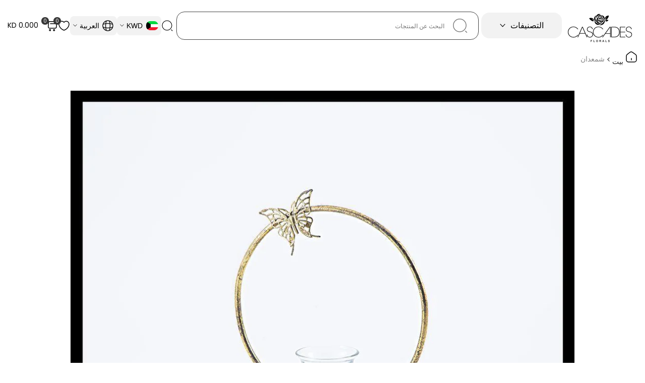

--- FILE ---
content_type: text/html; charset=utf-8
request_url: https://cascadeskw.com/products/%D8%AD%D8%A7%D9%85%D9%84-%D8%B4%D9%85%D8%B9-%D9%85%D8%B9%D8%AF%D9%86%D9%8A-%D8%AF%D8%A7%D8%A6%D8%B1%D9%8A-%D9%81%D8%B1%D8%A7%D8%B4%D8%A9
body_size: 46585
content:
<!doctype html><html class="no-js hdt-pr-img__effect-none hdt-badge__shape-circle dir--rtl " lang="ar" dir="rtl">
  <head>
 
<meta charset="utf-8">
    <meta http-equiv="X-UA-Compatible" content="IE=edge">
    <meta name="viewport" content="width=device-width,initial-scale=1">
    <meta name="theme-color" content="">
    <link rel="canonical" href="https://cascadeskw.com/products/%d8%ad%d8%a7%d9%85%d9%84-%d8%b4%d9%85%d8%b9-%d9%85%d8%b9%d8%af%d9%86%d9%8a-%d8%af%d8%a7%d8%a6%d8%b1%d9%8a-%d9%81%d8%b1%d8%a7%d8%b4%d8%a9"><link rel="icon" type="image/png" href="//cascadeskw.com/cdn/shop/files/Favcon.png?crop=center&height=32&v=1754744268&width=32">
      <link rel="apple-touch-icon" href="//cascadeskw.com/cdn/shop/files/Favcon.png?crop=center&height=48&v=1754744268&width=48"><link rel="preconnect" href="https://fonts.shopifycdn.com" crossorigin><title>
      حامل شمع معدني - دائري مع فراشة - كاسكيد للاكسسورات المنزلية
 &ndash; CASCADES</title><meta name="description" content="مبخر جلدي تصميم راقي لون صندوق البخور صينية سم صناعة يدوية ورد طبيعي ورد صناعي تقديم ديكور فازات صواني أواني صحن التوصيل خلال 3 أيام tel:66129637">
<!-- /snippets/social-meta-tags.liquid -->
<meta name="keywords" content="شمعدان, CASCADES, CASCADES"/><meta property="og:site_name" content="CASCADES">
<meta property="og:url" content="https://cascadeskw.com/products/%d8%ad%d8%a7%d9%85%d9%84-%d8%b4%d9%85%d8%b9-%d9%85%d8%b9%d8%af%d9%86%d9%8a-%d8%af%d8%a7%d8%a6%d8%b1%d9%8a-%d9%81%d8%b1%d8%a7%d8%b4%d8%a9">
<meta property="og:title" content="حامل شمع معدني - دائري مع فراشة - كاسكيد للاكسسورات المنزلية">
<meta property="og:type" content="product">
<meta property="og:description" content="مبخر جلدي تصميم راقي لون صندوق البخور صينية سم صناعة يدوية ورد طبيعي ورد صناعي تقديم ديكور فازات صواني أواني صحن التوصيل خلال 3 أيام tel:66129637"><meta property="og:image" content="http://cascadeskw.com/cdn/shop/products/34004201_255550ac-c764-483a-96fd-3b8c4ceee664.jpg?v=1719917998">
  <meta property="og:image:secure_url" content="https://cascadeskw.com/cdn/shop/products/34004201_255550ac-c764-483a-96fd-3b8c4ceee664.jpg?v=1719917998">
  <meta property="og:image:width" content="1000">
  <meta property="og:image:height" content="1000"><meta property="og:price:amount" content="4.00">
  <meta property="og:price:currency" content="KWD"><meta name="x:card" content="summary_large_image">
<meta name="x:title" content="حامل شمع معدني - دائري مع فراشة - كاسكيد للاكسسورات المنزلية">
<meta name="x:description" content="مبخر جلدي تصميم راقي لون صندوق البخور صينية سم صناعة يدوية ورد طبيعي ورد صناعي تقديم ديكور فازات صواني أواني صحن التوصيل خلال 3 أيام tel:66129637">
<style data-shopify>@font-face {
  font-family: Poppins;
  font-weight: 100;
  font-style: normal;
  font-display: swap;
  src: url("//cascadeskw.com/cdn/fonts/poppins/poppins_n1.91f1f2f2f3840810961af59e3a012dcc97d8ef59.woff2") format("woff2"),
       url("//cascadeskw.com/cdn/fonts/poppins/poppins_n1.58d050ae3fe39914ce84b159a8c37ae874d01bfc.woff") format("woff");
}

@font-face {
  font-family: Poppins;
  font-weight: 100;
  font-style: italic;
  font-display: swap;
  src: url("//cascadeskw.com/cdn/fonts/poppins/poppins_i1.12212c673bc6295d62eea1ca2437af51233e5e67.woff2") format("woff2"),
       url("//cascadeskw.com/cdn/fonts/poppins/poppins_i1.57d27b035fa9c9ec7ce7020cd2ed80055da92d77.woff") format("woff");
}

@font-face {
  font-family: Poppins;
  font-weight: 200;
  font-style: normal;
  font-display: swap;
  src: url("//cascadeskw.com/cdn/fonts/poppins/poppins_n2.99893b093cc6b797a8baf99180056d9e77320b68.woff2") format("woff2"),
       url("//cascadeskw.com/cdn/fonts/poppins/poppins_n2.c218f0380a81801a28158673003c167a54d2d69c.woff") format("woff");
}

@font-face {
  font-family: Poppins;
  font-weight: 200;
  font-style: italic;
  font-display: swap;
  src: url("//cascadeskw.com/cdn/fonts/poppins/poppins_i2.7783fc51c19908d12281d3f99718d10ab5348963.woff2") format("woff2"),
       url("//cascadeskw.com/cdn/fonts/poppins/poppins_i2.34fc94f042b7f47b1448d25c4247572d2f33189b.woff") format("woff");
}

@font-face {
  font-family: Poppins;
  font-weight: 300;
  font-style: normal;
  font-display: swap;
  src: url("//cascadeskw.com/cdn/fonts/poppins/poppins_n3.05f58335c3209cce17da4f1f1ab324ebe2982441.woff2") format("woff2"),
       url("//cascadeskw.com/cdn/fonts/poppins/poppins_n3.6971368e1f131d2c8ff8e3a44a36b577fdda3ff5.woff") format("woff");
}

@font-face {
  font-family: Poppins;
  font-weight: 300;
  font-style: italic;
  font-display: swap;
  src: url("//cascadeskw.com/cdn/fonts/poppins/poppins_i3.8536b4423050219f608e17f134fe9ea3b01ed890.woff2") format("woff2"),
       url("//cascadeskw.com/cdn/fonts/poppins/poppins_i3.0f4433ada196bcabf726ed78f8e37e0995762f7f.woff") format("woff");
}

@font-face {
  font-family: Poppins;
  font-weight: 400;
  font-style: normal;
  font-display: swap;
  src: url("//cascadeskw.com/cdn/fonts/poppins/poppins_n4.0ba78fa5af9b0e1a374041b3ceaadf0a43b41362.woff2") format("woff2"),
       url("//cascadeskw.com/cdn/fonts/poppins/poppins_n4.214741a72ff2596839fc9760ee7a770386cf16ca.woff") format("woff");
}

@font-face {
  font-family: Poppins;
  font-weight: 400;
  font-style: italic;
  font-display: swap;
  src: url("//cascadeskw.com/cdn/fonts/poppins/poppins_i4.846ad1e22474f856bd6b81ba4585a60799a9f5d2.woff2") format("woff2"),
       url("//cascadeskw.com/cdn/fonts/poppins/poppins_i4.56b43284e8b52fc64c1fd271f289a39e8477e9ec.woff") format("woff");
}

@font-face {
  font-family: Poppins;
  font-weight: 500;
  font-style: normal;
  font-display: swap;
  src: url("//cascadeskw.com/cdn/fonts/poppins/poppins_n5.ad5b4b72b59a00358afc706450c864c3c8323842.woff2") format("woff2"),
       url("//cascadeskw.com/cdn/fonts/poppins/poppins_n5.33757fdf985af2d24b32fcd84c9a09224d4b2c39.woff") format("woff");
}

@font-face {
  font-family: Poppins;
  font-weight: 500;
  font-style: italic;
  font-display: swap;
  src: url("//cascadeskw.com/cdn/fonts/poppins/poppins_i5.6acfce842c096080e34792078ef3cb7c3aad24d4.woff2") format("woff2"),
       url("//cascadeskw.com/cdn/fonts/poppins/poppins_i5.a49113e4fe0ad7fd7716bd237f1602cbec299b3c.woff") format("woff");
}

@font-face {
  font-family: Poppins;
  font-weight: 600;
  font-style: normal;
  font-display: swap;
  src: url("//cascadeskw.com/cdn/fonts/poppins/poppins_n6.aa29d4918bc243723d56b59572e18228ed0786f6.woff2") format("woff2"),
       url("//cascadeskw.com/cdn/fonts/poppins/poppins_n6.5f815d845fe073750885d5b7e619ee00e8111208.woff") format("woff");
}

@font-face {
  font-family: Poppins;
  font-weight: 600;
  font-style: italic;
  font-display: swap;
  src: url("//cascadeskw.com/cdn/fonts/poppins/poppins_i6.bb8044d6203f492888d626dafda3c2999253e8e9.woff2") format("woff2"),
       url("//cascadeskw.com/cdn/fonts/poppins/poppins_i6.e233dec1a61b1e7dead9f920159eda42280a02c3.woff") format("woff");
}

@font-face {
  font-family: Poppins;
  font-weight: 700;
  font-style: normal;
  font-display: swap;
  src: url("//cascadeskw.com/cdn/fonts/poppins/poppins_n7.56758dcf284489feb014a026f3727f2f20a54626.woff2") format("woff2"),
       url("//cascadeskw.com/cdn/fonts/poppins/poppins_n7.f34f55d9b3d3205d2cd6f64955ff4b36f0cfd8da.woff") format("woff");
}

@font-face {
  font-family: Poppins;
  font-weight: 700;
  font-style: italic;
  font-display: swap;
  src: url("//cascadeskw.com/cdn/fonts/poppins/poppins_i7.42fd71da11e9d101e1e6c7932199f925f9eea42d.woff2") format("woff2"),
       url("//cascadeskw.com/cdn/fonts/poppins/poppins_i7.ec8499dbd7616004e21155106d13837fff4cf556.woff") format("woff");
}

@font-face {
  font-family: Poppins;
  font-weight: 800;
  font-style: normal;
  font-display: swap;
  src: url("//cascadeskw.com/cdn/fonts/poppins/poppins_n8.580200d05bca09e2e0c6f4c922047c227dfa8e8c.woff2") format("woff2"),
       url("//cascadeskw.com/cdn/fonts/poppins/poppins_n8.f4450f472fdcbe9e829f3583ebd559988f5a3d25.woff") format("woff");
}

@font-face {
  font-family: Poppins;
  font-weight: 800;
  font-style: italic;
  font-display: swap;
  src: url("//cascadeskw.com/cdn/fonts/poppins/poppins_i8.55af7c89c62b8603457a34c5936ad3b39f67e29c.woff2") format("woff2"),
       url("//cascadeskw.com/cdn/fonts/poppins/poppins_i8.1143b85f67a233999703c64471299cee6bc83160.woff") format("woff");
}

@font-face {
  font-family: Poppins;
  font-weight: 900;
  font-style: normal;
  font-display: swap;
  src: url("//cascadeskw.com/cdn/fonts/poppins/poppins_n9.eb6b9ef01b62e777a960bfd02fc9fb4918cd3eab.woff2") format("woff2"),
       url("//cascadeskw.com/cdn/fonts/poppins/poppins_n9.6501a5bd018e348b6d5d6e8c335f9e7d32a80c36.woff") format("woff");
}

@font-face {
  font-family: Poppins;
  font-weight: 900;
  font-style: italic;
  font-display: swap;
  src: url("//cascadeskw.com/cdn/fonts/poppins/poppins_i9.c9d778054c6973c207cbc167d4355fd67c665d16.woff2") format("woff2"),
       url("//cascadeskw.com/cdn/fonts/poppins/poppins_i9.67b02f99c1e5afe159943a603851cb6b6276ba49.woff") format("woff");
}

@font-face {
  font-family: "Libre Baskerville";
  font-weight: 400;
  font-style: normal;
  font-display: swap;
  src: url("//cascadeskw.com/cdn/fonts/libre_baskerville/librebaskerville_n4.2ec9ee517e3ce28d5f1e6c6e75efd8a97e59c189.woff2") format("woff2"),
       url("//cascadeskw.com/cdn/fonts/libre_baskerville/librebaskerville_n4.323789551b85098885c8eccedfb1bd8f25f56007.woff") format("woff");
}

@font-face {
  font-family: "Libre Baskerville";
  font-weight: 400;
  font-style: italic;
  font-display: swap;
  src: url("//cascadeskw.com/cdn/fonts/libre_baskerville/librebaskerville_i4.9b1c62038123f2ff89e0d72891fc2421add48a40.woff2") format("woff2"),
       url("//cascadeskw.com/cdn/fonts/libre_baskerville/librebaskerville_i4.d5032f0d77e668619cab9a3b6ff7c45700fd5f7c.woff") format("woff");
}

@font-face {
  font-family: "Libre Baskerville";
  font-weight: 700;
  font-style: normal;
  font-display: swap;
  src: url("//cascadeskw.com/cdn/fonts/libre_baskerville/librebaskerville_n7.eb83ab550f8363268d3cb412ad3d4776b2bc22b9.woff2") format("woff2"),
       url("//cascadeskw.com/cdn/fonts/libre_baskerville/librebaskerville_n7.5bb0de4f2b64b2f68c7e0de8d18bc3455494f553.woff") format("woff");
}

:root {
    --aspect-ratiocus1: 0.716;
    --scrollbar-w: 0px;
    /* Spacing */
    --spacing-0-2: 0.2rem; /* 2px */
    --spacing-0-4: 0.4rem; /* 4px */
    --spacing-0-6: 0.6rem; /* 6px */
    --spacing-0-8: 0.8rem; /* 8px */
    --spacing-1: 1rem; /* 10px */
    --spacing-1-2: 1.2rem; /* 12px */
    --spacing-1-4: 1.4rem; /* 14px */
    --spacing-1-6: 1.6rem; /* 16px */
    --spacing-1-8: 1.8rem; /* 18px */
    --spacing-2: 2rem; /* 20px */
    --spacing-2-2: 2.2rem; /* 22px */
    --spacing-2-4: 2.4rem; /* 24px */
    --spacing-2-6: 2.6rem; /* 26px */
    --spacing-2-8: 2.8rem; /* 28px */
    --spacing-3: 3rem; /* 30px */
    --spacing-3-2: 3.2rem; /* 32px */
    --spacing-3-4: 3.4rem; /* 34px */
    --spacing-3-6: 3.6rem; /* 36px */
    --spacing-3-8: 3.8rem; /* 38px */
    --spacing-4: 4rem; /* 40px */
    --spacing-4-2: 4.2rem; /* 42px */
    --spacing-4-4: 4.4rem; /* 44px */
    --spacing-4-8: 4.8rem; /* 48px */
    --spacing-5: 5rem; /* 50px */
    --spacing-5-6: 5.6rem; /* 56px */
    --spacing-6: 6rem; /* 60px */
    --spacing-6-4: 6.4rem; /* 64px */
    --spacing-7: 7rem; /* 70px */
    --spacing-7-2: 7.2rem; /* 72px */
    --spacing-8: 8rem; /* 80px */
    --spacing-9: 9rem; /* 90px */
    --spacing-10: 10rem; /* 100px */

    /* Colors */
    --color-base-background: 255 255 255;
    --color-base-text: 34 34 34;
    --color-focus: 86 207 225;
    --payment-terms-background-color: rgb(255 255 255);

    --color-foreground: 34 34 34;
    --color-foreground2: 135 135 135;    
    --color-background2: 245 245 245;
    --color-accent: 0 0 0;
    --color-secondary: 98 98 98;
    --color-tertiary: 162 162 162;

    --hdt-btn-color: 243 243 243;
    --hdt-btn-bg: 0 0 0;
    --hdt-btn-border-color: 56 56 56;
    --hdt-btn-hover-color: 243 243 243;
    --hdt-btn-hover-bg:18 18 18;
    --hdt-btn-hover-border-color:74 74 74;

    --hdt-btn-secondary-color: 224 224 224;
    --hdt-btn-secondary-bg: 98 98 98;

    --hdt-btn-tertiary-color: 236 236 236;
    --hdt-btn-tertiary-bg: 162 162 162;

    --hdt-btn-outline-color: 56 56 56;
    --hdt-btn-outline-border-color: 56 56 56;

    --hdt-link-color: 56 56 56;
    --hdt-link-hover-color: 0 0 0;

    --color-line-border: 238 238 238;
    --color-overlay: 56 56 56;
    --payment-terms-background-color: rgb(255 255 255);
    /* Product colors */
    --color-pr-price: 0 0 0;
    --color-pr-sale-price: 134 12 29;
    --color-pr-text: 0 0 0;
    --color-pr-rating: ;
    /* Input colors */
    --color-input-primary: 56 56 56;
    --color-input-secondary: 104 104 104;

    /* Product badge colors */
    --color-on-sale-badge-background: 248 168 2;
    --color-on-sale-badge-text: 255 255 255;
    --color-new-badge-background: 86 207 225;
    --color-new-badge-text: 255 255 255;
    --color-sold-out-badge-background: 153 153 153;
    --color-sold-out-badge-text: 255 255 255;
    --color-pre-order-badge-background: 7 116 215;
    --color-pre-order-badge-text: 255 255 255;
    --color-custom-badge-background: 0 165 0;
    --color-custom-badge-text: 255 255 255;

    /* Notices colors */
    --color-tooltip-background: 56 56 56;
    --color-tooltip-text: 255 255 255;
    --color-success-background: 232 240 233;
    --color-success-text: 66 132 69;
    --color-warning-background: 251 246 234;
    --color-warning-text: 224 178 82;
    --color-error-background: 253 224 228;
    --color-error-text: 235 0 27;--f_family_1: Poppins, sans-serif;
    --f_family_2: Poppins, sans-serif;
    --f_family_3: "Libre Baskerville", serif;--f_family_4: ;
    --f_family_5: ;
    
    /* --bs-font-sans-serif: var(--f_family); */

    --font-body-family: var(--f_family_1);
    --font-body-weight: 400;
    --font-body-weight-bold: 700;

    --font-heading-family: var(--f_family_1);
    --font-sheading-family: var(--f_family_3);
    --font-heading-weight: 600;

    --font-body-line-height: 1.7;
    --font-body-spacing: 0.0em;
    --font-heading-scale: 1.0;
    --font-heading-line-height: 1.5;
    --font-heading-spacing: 0.0em;
    --button-line-height: 1.2;

    --h0-size: calc(6.4rem * var(--font-heading-scale));
    --h1-size: calc(5.4rem * var(--font-heading-scale));
    --h2-size: calc(4.2rem * var(--font-heading-scale));
    --h3-size: calc(3.4rem * var(--font-heading-scale));
    --h4-size: calc(2.8rem * var(--font-heading-scale));
    --h5-size: calc(2.4rem * var(--font-heading-scale));
    --h6-size: calc(1.6rem * var(--font-heading-scale));

    --h0-size-mb: calc(3.2rem * var(--font-heading-scale));
    --h1-size-mb: calc(2.8rem * var(--font-heading-scale));
    --h2-size-mb: calc(2.5rem * var(--font-heading-scale));
    --h3-size-mb: calc(2.4rem * var(--font-heading-scale));
    --h4-size-mb: calc(2.2rem * var(--font-heading-scale));
    --h5-size-mb: calc(1.8rem * var(--font-heading-scale));
    --h6-size-mb: calc(1.4rem * var(--font-heading-scale));

    /* Font sizes */
    --text-xs: 1.0rem;
    --text-sm: 1.2rem;
    --text-base: 1.4rem;
    --text-lg: 1.6rem;
    --text-xl: 1.8rem;
    --text-2xl: 2.0rem;
    --text-4xl: 2.2rem;
    --text-6xl: 2.4rem;
    --text-8xl: 2.6rem;
    --text-10xl: 2.8rem;
    --text-12xl: 3.0rem;
    /* Font Weight */
    --font-light: 300;
    --font-normal: 400;
    --font-medium: 500;
    --font-semibold: 600;
    --font-bold: 700;
    --font-extrabold: 800;
    --font-black: 900;
    --spacing-x: 15px;
    --spacing-y: 15px;

    --container-max-width: 132rem;
    --container-max-width-padding-lg: 142rem;
    --container-max-width-padding-md: 138rem;
    --container-width-margin: 0rem;
    --spacing-sections-desktop: 0px;
    --spacing-sections-mobile: 0px;

    /* Border Radius */
    --radius-2xs: 0.0rem;
    --radius-xs: 0.0rem;
    --radius-sm: 0.0rem;
    --radius: 0.0rem;
    --radius-lg: 0.0rem;
    --radius-full: 9999px;
    --radius-button: 3.0rem;
    --radius-input: 3.0rem;
    --radius-product-card: 1.0rem;
    --radius-product-media: 1.0rem;
    --radius-collection-card: 0.0rem;
    --radius-blog-card: 0.0rem;

    --padding-block-input: var(--spacing-0-6);
    --padding-inline-input: var(--spacing-1);
    --height-input: var(--spacing-4-2);
    --thickness-btn: 0.2rem;

    --cursor-zoom-in-icon: url(//cascadeskw.com/cdn/shop/t/124/assets/cursor-zoom-in.svg?v=88807523373575012131767435576);
    --cursor-close-svg-url: url(//cascadeskw.com/cdn/shop/t/124/assets/cursor-close.svg?v=32251313898602219511767435576);

    /* RTL support */
      --value-logical-flip: -1;
      --value-origin-start: right;
      --value-origin-end: left;}

  /* Color schemes */
  [color-scheme="scheme-1"] {
      --color-background: 56 56 56;
      ;
      --color-background2: 242 242 242;

      --color-foreground: 255 255 255;
      --color-foreground2: 255 255 255;
      --color-accent: 153 153 153;
      --color-secondary: 191 191 191;
      --color-tertiary: 128 128 128;

      --hdt-btn-color: 255 255 255;
      --hdt-btn-bg: 153 153 153;
      --hdt-btn-border-color: 255 255 255;
      --hdt-btn-hover-color: 255 255 255;
      --hdt-btn-hover-bg:171 171 171;
      --hdt-btn-hover-border-color:255 255 255;

      --hdt-btn-secondary-color: 76 76 76;
      --hdt-btn-secondary-bg: 191 191 191;

      --hdt-btn-tertiary-color: 51 51 51;
      --hdt-btn-tertiary-bg: 128 128 128;

      --hdt-btn-outline-color: 255 255 255;
      --hdt-btn-outline-border-color: 255 255 255;

      --hdt-link-color: 255 255 255;
      --hdt-link-hover-color: 153 153 153;

      --color-line-border: 221 221 221;
      --color-overlay: 0 0 0;
      --payment-terms-background-color: rgb(56 56 56);
      /* Product colors */
      --color-pr-price: 34 34 34;
      --color-pr-sale-price: 0 0 0;
      --color-pr-text: 34 34 34;
      --color-pr-rating: ;
      /* Input colors */
      --color-input-primary: 255 255 255;
      --color-input-secondary: 135 135 135;
    }
  [color-scheme="scheme-77e4ef58-56a9-4631-876a-12098ba7d57d"] {
      --color-background: 34 34 34;
      ;
      --color-background2: 255 255 255;

      --color-foreground: 0 0 0;
      --color-foreground2: 0 0 0;
      --color-accent: 0 0 0;
      --color-secondary: 64 64 64;
      --color-tertiary: 128 128 128;

      --hdt-btn-color: 255 255 255;
      --hdt-btn-bg: 56 56 56;
      --hdt-btn-border-color: 255 255 255;
      --hdt-btn-hover-color: 255 255 255;
      --hdt-btn-hover-bg:74 74 74;
      --hdt-btn-hover-border-color:255 255 255;

      --hdt-btn-secondary-color: 217 217 217;
      --hdt-btn-secondary-bg: 64 64 64;

      --hdt-btn-tertiary-color: 230 230 230;
      --hdt-btn-tertiary-bg: 128 128 128;

      --hdt-btn-outline-color: 34 34 34;
      --hdt-btn-outline-border-color: 34 34 34;

      --hdt-link-color: 34 34 34;
      --hdt-link-hover-color: 0 0 0;

      --color-line-border: 68 68 68;
      --color-overlay: 0 0 0;
      --payment-terms-background-color: rgb(34 34 34);
      /* Product colors */
      --color-pr-price: 153 153 153;
      --color-pr-sale-price: 0 0 0;
      --color-pr-text: 0 0 0;
      --color-pr-rating: ;
      /* Input colors */
      --color-input-primary: 255 255 255;
      --color-input-secondary: 104 104 104;
    }
  [color-scheme="scheme-e0b73555-c767-4eda-aa6d-4e44e10aefce"] {
      --color-background: 255 255 255;
      ;
      --color-background2: 245 245 245;

      --color-foreground: 34 34 34;
      --color-foreground2: 135 135 135;
      --color-accent: 0 0 0;
      --color-secondary: 98 98 98;
      --color-tertiary: 162 162 162;

      --hdt-btn-color: 243 243 243;
      --hdt-btn-bg: 0 0 0;
      --hdt-btn-border-color: 56 56 56;
      --hdt-btn-hover-color: 243 243 243;
      --hdt-btn-hover-bg:18 18 18;
      --hdt-btn-hover-border-color:74 74 74;

      --hdt-btn-secondary-color: 224 224 224;
      --hdt-btn-secondary-bg: 98 98 98;

      --hdt-btn-tertiary-color: 236 236 236;
      --hdt-btn-tertiary-bg: 162 162 162;

      --hdt-btn-outline-color: 56 56 56;
      --hdt-btn-outline-border-color: 56 56 56;

      --hdt-link-color: 56 56 56;
      --hdt-link-hover-color: 0 0 0;

      --color-line-border: 238 238 238;
      --color-overlay: 56 56 56;
      --payment-terms-background-color: rgb(255 255 255);
      /* Product colors */
      --color-pr-price: 0 0 0;
      --color-pr-sale-price: 134 12 29;
      --color-pr-text: 0 0 0;
      --color-pr-rating: ;
      /* Input colors */
      --color-input-primary: 56 56 56;
      --color-input-secondary: 104 104 104;
    }
  [color-scheme="scheme-23cf8966-8e57-4acd-9bb3-bb85f222fbb9"] {
      --color-background: 255 255 255;
      ;
      --color-background2: 242 242 242;

      --color-foreground: 34 34 34;
      --color-foreground2: 0 0 0;
      --color-accent: 56 56 56;
      --color-secondary: 98 98 98;
      --color-tertiary: 162 162 162;

      --hdt-btn-color: 0 0 0;
      --hdt-btn-bg: 255 255 255;
      --hdt-btn-border-color: 0 0 0;
      --hdt-btn-hover-color: 0 0 0;
      --hdt-btn-hover-bg:255 255 255;
      --hdt-btn-hover-border-color:18 18 18;

      --hdt-btn-secondary-color: 224 224 224;
      --hdt-btn-secondary-bg: 98 98 98;

      --hdt-btn-tertiary-color: 236 236 236;
      --hdt-btn-tertiary-bg: 162 162 162;

      --hdt-btn-outline-color: 34 34 34;
      --hdt-btn-outline-border-color: 34 34 34;

      --hdt-link-color: 34 34 34;
      --hdt-link-hover-color: 56 56 56;

      --color-line-border: 0 0 0;
      --color-overlay: 0 0 0;
      --payment-terms-background-color: rgb(255 255 255);
      /* Product colors */
      --color-pr-price: 0 0 0;
      --color-pr-sale-price: 236 1 1;
      --color-pr-text: 34 34 34;
      --color-pr-rating: ;
      /* Input colors */
      --color-input-primary: 255 255 255;
      --color-input-secondary: 0 0 0;
    }
  [color-scheme="scheme-fe88a2ec-47a1-478d-8953-54da0178e18c"] {
      --color-background: 56 56 56;
      ;
      --color-background2: 242 242 242;

      --color-foreground: 255 255 255;
      --color-foreground2: 135 135 135;
      --color-accent: 134 12 29;
      --color-secondary: 191 191 191;
      --color-tertiary: 128 128 128;

      --hdt-btn-color: 34 34 34;
      --hdt-btn-bg: 255 255 255;
      --hdt-btn-border-color: 255 255 255;
      --hdt-btn-hover-color: 34 34 34;
      --hdt-btn-hover-bg:255 255 255;
      --hdt-btn-hover-border-color:255 255 255;

      --hdt-btn-secondary-color: 76 76 76;
      --hdt-btn-secondary-bg: 191 191 191;

      --hdt-btn-tertiary-color: 51 51 51;
      --hdt-btn-tertiary-bg: 128 128 128;

      --hdt-btn-outline-color: 56 56 56;
      --hdt-btn-outline-border-color: 56 56 56;

      --hdt-link-color: 56 56 56;
      --hdt-link-hover-color: 134 12 29;

      --color-line-border: 230 230 230;
      --color-overlay: 0 0 0;
      --payment-terms-background-color: rgb(56 56 56);
      /* Product colors */
      --color-pr-price: 105 105 105;
      --color-pr-sale-price: 236 1 1;
      --color-pr-text: 255 255 255;
      --color-pr-rating: ;
      /* Input colors */
      --color-input-primary: 255 255 255;
      --color-input-secondary: 104 104 104;
    }
  [color-scheme="scheme-6707cc8e-6558-49d9-8759-f7d934d9fe4f"] {
      --color-background: 255 222 231;
      ;
      --color-background2: 242 242 242;

      --color-foreground: 220 47 86;
      --color-foreground2: 241 113 142;
      --color-accent: 134 12 29;
      --color-secondary: 238 156 175;
      --color-tertiary: 255 255 255;

      --hdt-btn-color: 34 34 34;
      --hdt-btn-bg: 220 47 86;
      --hdt-btn-border-color: 220 47 86;
      --hdt-btn-hover-color: 34 34 34;
      --hdt-btn-hover-bg:225 78 111;
      --hdt-btn-hover-border-color:225 78 111;

      --hdt-btn-secondary-color: 252 235 239;
      --hdt-btn-secondary-bg: 238 156 175;

      --hdt-btn-tertiary-color: 255 255 255;
      --hdt-btn-tertiary-bg: 255 255 255;

      --hdt-btn-outline-color: 220 47 86;
      --hdt-btn-outline-border-color: 220 47 86;

      --hdt-link-color: 220 47 86;
      --hdt-link-hover-color: 134 12 29;

      --color-line-border: 221 221 221;
      --color-overlay: 0 0 0;
      --payment-terms-background-color: rgb(255 222 231);
      /* Product colors */
      --color-pr-price: 105 105 105;
      --color-pr-sale-price: 236 1 1;
      --color-pr-text: 34 34 34;
      --color-pr-rating: ;
      /* Input colors */
      --color-input-primary: 255 255 255;
      --color-input-secondary: 104 104 104;
    }
  [color-scheme="scheme-c9476b69-abc7-454f-a946-2d5a9f5f3a37"] {
      --color-background: 240 105 141;
      ;
      --color-background2: 242 242 242;

      --color-foreground: 34 34 34;
      --color-foreground2: 135 135 135;
      --color-accent: 134 12 29;
      --color-secondary: 98 98 98;
      --color-tertiary: 162 162 162;

      --hdt-btn-color: 255 255 255;
      --hdt-btn-bg: 34 34 34;
      --hdt-btn-border-color: 34 34 34;
      --hdt-btn-hover-color: 255 255 255;
      --hdt-btn-hover-bg:52 52 52;
      --hdt-btn-hover-border-color:52 52 52;

      --hdt-btn-secondary-color: 224 224 224;
      --hdt-btn-secondary-bg: 98 98 98;

      --hdt-btn-tertiary-color: 236 236 236;
      --hdt-btn-tertiary-bg: 162 162 162;

      --hdt-btn-outline-color: 34 34 34;
      --hdt-btn-outline-border-color: 34 34 34;

      --hdt-link-color: 34 34 34;
      --hdt-link-hover-color: 134 12 29;

      --color-line-border: 230 230 230;
      --color-overlay: 0 0 0;
      --payment-terms-background-color: rgb(240 105 141);
      /* Product colors */
      --color-pr-price: 105 105 105;
      --color-pr-sale-price: 236 1 1;
      --color-pr-text: 34 34 34;
      --color-pr-rating: ;
      /* Input colors */
      --color-input-primary: 255 255 255;
      --color-input-secondary: 104 104 104;
    }
  [color-scheme="scheme-7077005c-d5ef-470f-a25f-3e2076f8ffdc"] {
      --color-background: 255 255 255;
      ;
      --color-background2: 242 242 242;

      --color-foreground: 136 136 136;
      --color-foreground2: 135 135 135;
      --color-accent: 134 12 29;
      --color-secondary: 72 72 72;
      --color-tertiary: 9 9 9;

      --hdt-btn-color: 255 255 255;
      --hdt-btn-bg: 255 255 255;
      --hdt-btn-border-color: 255 255 255;
      --hdt-btn-hover-color: 255 255 255;
      --hdt-btn-hover-bg:255 255 255;
      --hdt-btn-hover-border-color:255 255 255;

      --hdt-btn-secondary-color: 29 29 29;
      --hdt-btn-secondary-bg: 72 72 72;

      --hdt-btn-tertiary-color: 4 4 4;
      --hdt-btn-tertiary-bg: 9 9 9;

      --hdt-btn-outline-color: 255 255 255;
      --hdt-btn-outline-border-color: 255 255 255;

      --hdt-link-color: 255 255 255;
      --hdt-link-hover-color: 134 12 29;

      --color-line-border: 221 221 221;
      --color-overlay: 255 255 255;
      --payment-terms-background-color: rgb(255 255 255);
      /* Product colors */
      --color-pr-price: 105 105 105;
      --color-pr-sale-price: 236 1 1;
      --color-pr-text: 255 255 255;
      --color-pr-rating: ;
      /* Input colors */
      --color-input-primary: 255 255 255;
      --color-input-secondary: 135 135 135;
    }
  

  @media screen and (min-width: 768px) {
    :root {
    /* Font sizes */
    --text-xs: 1.2rem;
    --text-sm: 1.3rem;
    --text-base: 1.4rem;
    --text-lg: 1.6rem;
    --text-xl: 1.8rem;
    --text-2xl: 2.0rem;
    --text-4xl: 2.2rem;
    --text-6xl: 2.4rem;
    --text-8xl: 2.6rem;
    --text-10xl: 2.8rem;
    --text-12xl: 3.0rem;
    --spacing-x: 19.98px;
    --spacing-y: 19.98px;
    }
  }
  @media screen and (min-width: 1150px) {
    :root {
    --spacing-x: 30px;
    --spacing-y: 30px;
    }
  }
  .hdt-btn--size-custom.hdt-btn--size-custom-1 {
    --hdt-btn-padding-x: 15px; --button-line-height: 25px; font-size: 14px;--minw-button: 160px; --minwdt-button: 160px;
  }
  body {
    ;}
  .hdt-card-product__title,.hdt-mini-cart__title,.hdt-page-cart__title {
    font-family: var();
  }
  .hdt-reveal-in-view :where([hdt-reveal=fade-in] .hdt-ratio[style*=--aspect-ratioapt] img,
  [hdt-reveal=slide-in]):not([animationend]) .hdt-ratio[style*=--aspect-ratioapt] img,
  .hdt-media-overlap-content>:is(img,video,iframe,svg,hdt-video-player),
  .hdt-media-overlap-content>:is(picture,.hdt-media-wrapper) :is(img,video,iframe,svg),
  .js hdt-reval-items[reveal-on-scroll=true] :where(.hdt-card-product,.hdt-reval-item) img {
    content-visibility: auto;
  }
</style>

<link href="//cascadeskw.com/cdn/shop/t/124/assets/base.css?v=81233813943255645591767435576" rel="stylesheet" type="text/css" media="all" />
<link href="//cascadeskw.com/cdn/shop/t/124/assets/theme.css?v=125507945410563595981767435576" rel="stylesheet" type="text/css" media="all" />
<link href="//cascadeskw.com/cdn/shop/t/124/assets/product-card.css?v=79108532416298363971767435576" rel="stylesheet" type="text/css" media="all" />
<link href="//cascadeskw.com/cdn/shop/t/124/assets/collection-products.css?v=7615715258706225701767435576" rel="stylesheet" type="text/css" media="all" />



<script async crossorigin fetchpriority="high" src="/cdn/shopifycloud/importmap-polyfill/es-modules-shim.2.4.0.js"></script>
<script>
  window.themeHDN = {
    settings: {
      shopCurency: "KWD",
      currencyFormat: "\u003cspan class=money\u003e{{amount}} KD \u003c\/span\u003e",
      moneyFormat: "\u003cspan class=money\u003e{{amount}} KD\u003c\/span\u003e",
      moneyWithCurrencyFormat: "\u003cspan class=money\u003e{{amount}} KD \u003c\/span\u003e",
      pageType: `product`,
      actionAfterATC: `open_cart_drawer`,
      currencyCodeEnabled: true,
      autoCurrencies: false,
      currencyRound: true,
      revealInView: true
      , shopTimezone: "+0300"}
  };
  document.documentElement.className = document.documentElement.className.replace('no-js', 'js');</script><script type="importmap">
  {
    "imports": {
      "@theme/libs": "//cascadeskw.com/cdn/shop/t/124/assets/libs.min.js?v=132246485459096699051767435576",
      "@theme/events": "//cascadeskw.com/cdn/shop/t/124/assets/events.js?v=34198938276775824981767435576",
      "@theme/utilities": "//cascadeskw.com/cdn/shop/t/124/assets/utilities.js?v=85417665384086986571767435576",
      "@theme/global": "//cascadeskw.com/cdn/shop/t/124/assets/global.min.js?v=50074567766384066861767435576",
      "@theme/floating": "//cascadeskw.com/cdn/shop/t/124/assets/floating.min.js?v=177090544823015658871767435576",
      "@theme/zoom-psw": "//cascadeskw.com/cdn/shop/t/124/assets/zoom-psw.min.js?v=9794405384828439741767435576",
      "@theme/psw": "//cascadeskw.com/cdn/shop/t/124/assets/es-psw.min.js?v=56831319481966336101767435576",
      "@theme/dayjs": "//cascadeskw.com/cdn/shop/t/124/assets/day.min.js?v=105690777647603308301767435576"
    }
  }
</script>
<link rel="modulepreload" href="//cascadeskw.com/cdn/shop/t/124/assets/libs.min.js?v=132246485459096699051767435576">
<link rel="modulepreload" href="//cascadeskw.com/cdn/shop/t/124/assets/global.min.js?v=50074567766384066861767435576">
<script type="module" src="//cascadeskw.com/cdn/shop/t/124/assets/libs.min.js?v=132246485459096699051767435576" fetchpriority="high"></script>
<link rel="modulepreload" href="//cascadeskw.com/cdn/shop/t/124/assets/events.js?v=34198938276775824981767435576">
<link rel="modulepreload" href="//cascadeskw.com/cdn/shop/t/124/assets/utilities.js?v=85417665384086986571767435576">
<link rel="modulepreload" href="//cascadeskw.com/cdn/shop/t/124/assets/floating.min.js?v=177090544823015658871767435576">
<link rel="modulepreload" href="//cascadeskw.com/cdn/shop/t/124/assets/zoom-psw.min.js?v=9794405384828439741767435576">
<link rel="modulepreload" href="//cascadeskw.com/cdn/shop/t/124/assets/es-psw.min.js?v=56831319481966336101767435576"><script>window.performance && window.performance.mark && window.performance.mark('shopify.content_for_header.start');</script><meta name="google-site-verification" content="qh9dg0fDzez9NwXFfHeq4AYV6F5qv-nlx1e8Qsly2lM">
<meta id="shopify-digital-wallet" name="shopify-digital-wallet" content="/36969742381/digital_wallets/dialog">
<link rel="alternate" hreflang="x-default" href="https://cascadeskw.com/products/%D8%AD%D8%A7%D9%85%D9%84-%D8%B4%D9%85%D8%B9-%D9%85%D8%B9%D8%AF%D9%86%D9%8A-%D8%AF%D8%A7%D8%A6%D8%B1%D9%8A-%D9%81%D8%B1%D8%A7%D8%B4%D8%A9">
<link rel="alternate" hreflang="ar" href="https://cascadeskw.com/products/%D8%AD%D8%A7%D9%85%D9%84-%D8%B4%D9%85%D8%B9-%D9%85%D8%B9%D8%AF%D9%86%D9%8A-%D8%AF%D8%A7%D8%A6%D8%B1%D9%8A-%D9%81%D8%B1%D8%A7%D8%B4%D8%A9">
<link rel="alternate" hreflang="en" href="https://cascadeskw.com/en/products/%D8%AD%D8%A7%D9%85%D9%84-%D8%B4%D9%85%D8%B9-%D9%85%D8%B9%D8%AF%D9%86%D9%8A-%D8%AF%D8%A7%D8%A6%D8%B1%D9%8A-%D9%81%D8%B1%D8%A7%D8%B4%D8%A9">
<link rel="alternate" hreflang="ar-AE" href="https://cascadeskw.com/ar-ae/products/%D8%AD%D8%A7%D9%85%D9%84-%D8%B4%D9%85%D8%B9-%D9%85%D8%B9%D8%AF%D9%86%D9%8A-%D8%AF%D8%A7%D8%A6%D8%B1%D9%8A-%D9%81%D8%B1%D8%A7%D8%B4%D8%A9">
<link rel="alternate" hreflang="en-AE" href="https://cascadeskw.com/en-ae/products/%D8%AD%D8%A7%D9%85%D9%84-%D8%B4%D9%85%D8%B9-%D9%85%D8%B9%D8%AF%D9%86%D9%8A-%D8%AF%D8%A7%D8%A6%D8%B1%D9%8A-%D9%81%D8%B1%D8%A7%D8%B4%D8%A9">
<link rel="alternate" hreflang="ar-QA" href="https://cascadeskw.com/ar-qa/products/%D8%AD%D8%A7%D9%85%D9%84-%D8%B4%D9%85%D8%B9-%D9%85%D8%B9%D8%AF%D9%86%D9%8A-%D8%AF%D8%A7%D8%A6%D8%B1%D9%8A-%D9%81%D8%B1%D8%A7%D8%B4%D8%A9">
<link rel="alternate" hreflang="en-QA" href="https://cascadeskw.com/en-qa/products/%D8%AD%D8%A7%D9%85%D9%84-%D8%B4%D9%85%D8%B9-%D9%85%D8%B9%D8%AF%D9%86%D9%8A-%D8%AF%D8%A7%D8%A6%D8%B1%D9%8A-%D9%81%D8%B1%D8%A7%D8%B4%D8%A9">
<link rel="alternate" hreflang="ar-BH" href="https://cascadeskw.com/ar-bh/products/%D8%AD%D8%A7%D9%85%D9%84-%D8%B4%D9%85%D8%B9-%D9%85%D8%B9%D8%AF%D9%86%D9%8A-%D8%AF%D8%A7%D8%A6%D8%B1%D9%8A-%D9%81%D8%B1%D8%A7%D8%B4%D8%A9">
<link rel="alternate" hreflang="en-BH" href="https://cascadeskw.com/en-bh/products/%D8%AD%D8%A7%D9%85%D9%84-%D8%B4%D9%85%D8%B9-%D9%85%D8%B9%D8%AF%D9%86%D9%8A-%D8%AF%D8%A7%D8%A6%D8%B1%D9%8A-%D9%81%D8%B1%D8%A7%D8%B4%D8%A9">
<link rel="alternate" hreflang="ar-SA" href="https://cascadeskw.com/ar-sa/products/%D8%AD%D8%A7%D9%85%D9%84-%D8%B4%D9%85%D8%B9-%D9%85%D8%B9%D8%AF%D9%86%D9%8A-%D8%AF%D8%A7%D8%A6%D8%B1%D9%8A-%D9%81%D8%B1%D8%A7%D8%B4%D8%A9">
<link rel="alternate" hreflang="en-SA" href="https://cascadeskw.com/en-sa/products/%D8%AD%D8%A7%D9%85%D9%84-%D8%B4%D9%85%D8%B9-%D9%85%D8%B9%D8%AF%D9%86%D9%8A-%D8%AF%D8%A7%D8%A6%D8%B1%D9%8A-%D9%81%D8%B1%D8%A7%D8%B4%D8%A9">
<link rel="alternate" hreflang="ar-OM" href="https://cascadeskw.com/ar-om/products/%D8%AD%D8%A7%D9%85%D9%84-%D8%B4%D9%85%D8%B9-%D9%85%D8%B9%D8%AF%D9%86%D9%8A-%D8%AF%D8%A7%D8%A6%D8%B1%D9%8A-%D9%81%D8%B1%D8%A7%D8%B4%D8%A9">
<link rel="alternate" hreflang="en-OM" href="https://cascadeskw.com/en-om/products/%D8%AD%D8%A7%D9%85%D9%84-%D8%B4%D9%85%D8%B9-%D9%85%D8%B9%D8%AF%D9%86%D9%8A-%D8%AF%D8%A7%D8%A6%D8%B1%D9%8A-%D9%81%D8%B1%D8%A7%D8%B4%D8%A9">
<link rel="alternate" hreflang="ar-IQ" href="https://cascadeskw.com/ar-iq/products/%D8%AD%D8%A7%D9%85%D9%84-%D8%B4%D9%85%D8%B9-%D9%85%D8%B9%D8%AF%D9%86%D9%8A-%D8%AF%D8%A7%D8%A6%D8%B1%D9%8A-%D9%81%D8%B1%D8%A7%D8%B4%D8%A9">
<link rel="alternate" hreflang="en-IQ" href="https://cascadeskw.com/en-iq/products/%D8%AD%D8%A7%D9%85%D9%84-%D8%B4%D9%85%D8%B9-%D9%85%D8%B9%D8%AF%D9%86%D9%8A-%D8%AF%D8%A7%D8%A6%D8%B1%D9%8A-%D9%81%D8%B1%D8%A7%D8%B4%D8%A9">
<link rel="alternate" type="application/json+oembed" href="https://cascadeskw.com/products/%d8%ad%d8%a7%d9%85%d9%84-%d8%b4%d9%85%d8%b9-%d9%85%d8%b9%d8%af%d9%86%d9%8a-%d8%af%d8%a7%d8%a6%d8%b1%d9%8a-%d9%81%d8%b1%d8%a7%d8%b4%d8%a9.oembed">
<script async="async" src="/checkouts/internal/preloads.js?locale=ar-KW"></script>
<script id="shopify-features" type="application/json">{"accessToken":"236aa4664e04eb733d28fdf41a448868","betas":["rich-media-storefront-analytics"],"domain":"cascadeskw.com","predictiveSearch":true,"shopId":36969742381,"locale":"ar"}</script>
<script>var Shopify = Shopify || {};
Shopify.shop = "cascadeskw.myshopify.com";
Shopify.locale = "ar";
Shopify.currency = {"active":"KWD","rate":"1.0"};
Shopify.country = "KW";
Shopify.theme = {"name":"Cascades official 2026","id":154185171185,"schema_name":"Kalles","schema_version":"5.2.1","theme_store_id":null,"role":"main"};
Shopify.theme.handle = "null";
Shopify.theme.style = {"id":null,"handle":null};
Shopify.cdnHost = "cascadeskw.com/cdn";
Shopify.routes = Shopify.routes || {};
Shopify.routes.root = "/";</script>
<script type="module">!function(o){(o.Shopify=o.Shopify||{}).modules=!0}(window);</script>
<script>!function(o){function n(){var o=[];function n(){o.push(Array.prototype.slice.apply(arguments))}return n.q=o,n}var t=o.Shopify=o.Shopify||{};t.loadFeatures=n(),t.autoloadFeatures=n()}(window);</script>
<script id="shop-js-analytics" type="application/json">{"pageType":"product"}</script>
<script defer="defer" async type="module" src="//cascadeskw.com/cdn/shopifycloud/shop-js/modules/v2/client.init-shop-cart-sync_C5BV16lS.en.esm.js"></script>
<script defer="defer" async type="module" src="//cascadeskw.com/cdn/shopifycloud/shop-js/modules/v2/chunk.common_CygWptCX.esm.js"></script>
<script type="module">
  await import("//cascadeskw.com/cdn/shopifycloud/shop-js/modules/v2/client.init-shop-cart-sync_C5BV16lS.en.esm.js");
await import("//cascadeskw.com/cdn/shopifycloud/shop-js/modules/v2/chunk.common_CygWptCX.esm.js");

  window.Shopify.SignInWithShop?.initShopCartSync?.({"fedCMEnabled":true,"windoidEnabled":true});

</script>
<script>(function() {
  var isLoaded = false;
  function asyncLoad() {
    if (isLoaded) return;
    isLoaded = true;
    var urls = ["\/\/cdn.shopify.com\/proxy\/5ea71184a80d54b254090034f4e5c143b1331836296e274edb4c29dfdd10d8e0\/obscure-escarpment-2240.herokuapp.com\/js\/best_custom_product_options.js?shop=cascadeskw.myshopify.com\u0026sp-cache-control=cHVibGljLCBtYXgtYWdlPTkwMA","\/\/cdn.shopify.com\/proxy\/c850800996c8e8b03d44da222796e3a819dead9cc356971d25fbca789bae3483\/cdn.rentechdigital.com\/swipecart\/mobile.app.script.min.js?shop=cascadeskw.myshopify.com\u0026sp-cache-control=cHVibGljLCBtYXgtYWdlPTkwMA","https:\/\/intg.snapchat.com\/shopify\/shopify-scevent-init.js?id=1ad15168-15c0-4636-a3cf-469a14400958\u0026shop=cascadeskw.myshopify.com","\/\/cdn.shopify.com\/proxy\/b9482cb875bc9e3c4666464d83fc21c7e517cdbbdbc2ecd79051a74113d0f725\/api.goaffpro.com\/loader.js?shop=cascadeskw.myshopify.com\u0026sp-cache-control=cHVibGljLCBtYXgtYWdlPTkwMA"];
    for (var i = 0; i < urls.length; i++) {
      var s = document.createElement('script');
      s.type = 'text/javascript';
      s.async = true;
      s.src = urls[i];
      var x = document.getElementsByTagName('script')[0];
      x.parentNode.insertBefore(s, x);
    }
  };
  if(window.attachEvent) {
    window.attachEvent('onload', asyncLoad);
  } else {
    window.addEventListener('load', asyncLoad, false);
  }
})();</script>
<script id="__st">var __st={"a":36969742381,"offset":10800,"reqid":"43efe416-faf4-47ae-8d01-75b8bf4c35b7-1768652605","pageurl":"cascadeskw.com\/products\/%D8%AD%D8%A7%D9%85%D9%84-%D8%B4%D9%85%D8%B9-%D9%85%D8%B9%D8%AF%D9%86%D9%8A-%D8%AF%D8%A7%D8%A6%D8%B1%D9%8A-%D9%81%D8%B1%D8%A7%D8%B4%D8%A9","u":"f9f6991c3bc4","p":"product","rtyp":"product","rid":4884634337325};</script>
<script>window.ShopifyPaypalV4VisibilityTracking = true;</script>
<script id="form-persister">!function(){'use strict';const t='contact',e='new_comment',n=[[t,t],['blogs',e],['comments',e],[t,'customer']],o='password',r='form_key',c=['recaptcha-v3-token','g-recaptcha-response','h-captcha-response',o],s=()=>{try{return window.sessionStorage}catch{return}},i='__shopify_v',u=t=>t.elements[r],a=function(){const t=[...n].map((([t,e])=>`form[action*='/${t}']:not([data-nocaptcha='true']) input[name='form_type'][value='${e}']`)).join(',');var e;return e=t,()=>e?[...document.querySelectorAll(e)].map((t=>t.form)):[]}();function m(t){const e=u(t);a().includes(t)&&(!e||!e.value)&&function(t){try{if(!s())return;!function(t){const e=s();if(!e)return;const n=u(t);if(!n)return;const o=n.value;o&&e.removeItem(o)}(t);const e=Array.from(Array(32),(()=>Math.random().toString(36)[2])).join('');!function(t,e){u(t)||t.append(Object.assign(document.createElement('input'),{type:'hidden',name:r})),t.elements[r].value=e}(t,e),function(t,e){const n=s();if(!n)return;const r=[...t.querySelectorAll(`input[type='${o}']`)].map((({name:t})=>t)),u=[...c,...r],a={};for(const[o,c]of new FormData(t).entries())u.includes(o)||(a[o]=c);n.setItem(e,JSON.stringify({[i]:1,action:t.action,data:a}))}(t,e)}catch(e){console.error('failed to persist form',e)}}(t)}const f=t=>{if('true'===t.dataset.persistBound)return;const e=function(t,e){const n=function(t){return'function'==typeof t.submit?t.submit:HTMLFormElement.prototype.submit}(t).bind(t);return function(){let t;return()=>{t||(t=!0,(()=>{try{e(),n()}catch(t){(t=>{console.error('form submit failed',t)})(t)}})(),setTimeout((()=>t=!1),250))}}()}(t,(()=>{m(t)}));!function(t,e){if('function'==typeof t.submit&&'function'==typeof e)try{t.submit=e}catch{}}(t,e),t.addEventListener('submit',(t=>{t.preventDefault(),e()})),t.dataset.persistBound='true'};!function(){function t(t){const e=(t=>{const e=t.target;return e instanceof HTMLFormElement?e:e&&e.form})(t);e&&m(e)}document.addEventListener('submit',t),document.addEventListener('DOMContentLoaded',(()=>{const e=a();for(const t of e)f(t);var n;n=document.body,new window.MutationObserver((t=>{for(const e of t)if('childList'===e.type&&e.addedNodes.length)for(const t of e.addedNodes)1===t.nodeType&&'FORM'===t.tagName&&a().includes(t)&&f(t)})).observe(n,{childList:!0,subtree:!0,attributes:!1}),document.removeEventListener('submit',t)}))}()}();</script>
<script integrity="sha256-4kQ18oKyAcykRKYeNunJcIwy7WH5gtpwJnB7kiuLZ1E=" data-source-attribution="shopify.loadfeatures" defer="defer" src="//cascadeskw.com/cdn/shopifycloud/storefront/assets/storefront/load_feature-a0a9edcb.js" crossorigin="anonymous"></script>
<script data-source-attribution="shopify.dynamic_checkout.dynamic.init">var Shopify=Shopify||{};Shopify.PaymentButton=Shopify.PaymentButton||{isStorefrontPortableWallets:!0,init:function(){window.Shopify.PaymentButton.init=function(){};var t=document.createElement("script");t.src="https://cascadeskw.com/cdn/shopifycloud/portable-wallets/latest/portable-wallets.ar.js",t.type="module",document.head.appendChild(t)}};
</script>
<script data-source-attribution="shopify.dynamic_checkout.buyer_consent">
  function portableWalletsHideBuyerConsent(e){var t=document.getElementById("shopify-buyer-consent"),n=document.getElementById("shopify-subscription-policy-button");t&&n&&(t.classList.add("hidden"),t.setAttribute("aria-hidden","true"),n.removeEventListener("click",e))}function portableWalletsShowBuyerConsent(e){var t=document.getElementById("shopify-buyer-consent"),n=document.getElementById("shopify-subscription-policy-button");t&&n&&(t.classList.remove("hidden"),t.removeAttribute("aria-hidden"),n.addEventListener("click",e))}window.Shopify?.PaymentButton&&(window.Shopify.PaymentButton.hideBuyerConsent=portableWalletsHideBuyerConsent,window.Shopify.PaymentButton.showBuyerConsent=portableWalletsShowBuyerConsent);
</script>
<script data-source-attribution="shopify.dynamic_checkout.cart.bootstrap">document.addEventListener("DOMContentLoaded",(function(){function t(){return document.querySelector("shopify-accelerated-checkout-cart, shopify-accelerated-checkout")}if(t())Shopify.PaymentButton.init();else{new MutationObserver((function(e,n){t()&&(Shopify.PaymentButton.init(),n.disconnect())})).observe(document.body,{childList:!0,subtree:!0})}}));
</script>
<link id="shopify-accelerated-checkout-styles" rel="stylesheet" media="screen" href="https://cascadeskw.com/cdn/shopifycloud/portable-wallets/latest/accelerated-checkout-backwards-compat.css" crossorigin="anonymous">
<style id="shopify-accelerated-checkout-cart">
        #shopify-buyer-consent {
  margin-top: 1em;
  display: inline-block;
  width: 100%;
}

#shopify-buyer-consent.hidden {
  display: none;
}

#shopify-subscription-policy-button {
  background: none;
  border: none;
  padding: 0;
  text-decoration: underline;
  font-size: inherit;
  cursor: pointer;
}

#shopify-subscription-policy-button::before {
  box-shadow: none;
}

      </style>

<script>window.performance && window.performance.mark && window.performance.mark('shopify.content_for_header.end');</script>
<!--Gem_Page_Header_Script-->
    


<!--End_Gem_Page_Header_Script-->
<!-- BEGIN app block: shopify://apps/moengage/blocks/app-embed/50f1ed6f-9777-46ca-ae3f-9d9b9c6152ef -->
<script type="text/javascript">
    window.moeApp = {
      meta : {
        title : "حامل شمع معدني - دائري مع فراشة - كاسكيد للاكسسورات المنزلية",
        template : "product",
        full_url : "https://cascadeskw.com/products/%d8%ad%d8%a7%d9%85%d9%84-%d8%b4%d9%85%d8%b9-%d9%85%d8%b9%d8%af%d9%86%d9%8a-%d8%af%d8%a7%d8%a6%d8%b1%d9%8a-%d9%81%d8%b1%d8%a7%d8%b4%d8%a9",
        page_type : "product",
        account_id: "",
        shop_url: "https://cascadeskw.com",
        shop_domain: "cascadeskw.com",
        shop_email: "info@cascadeskw.com",
        shop_money_format: "&lt;span class=money&gt;{{amount}} KD&lt;/span&gt;",
        shop_name: "CASCADES",
        currency: "KWD",
      },
      moe: {"attributes":{"first_name":true,"last_name":true,"mobile":true,"email":true,"tags":true,"accepts_marketing":true,"orders_count":true,"shopify_id":true,"shopify_ltv":true,"shipment_mobile":true},"events":{"product_viewed":true,"product_searched":true,"add_to_cart":true,"removed_from_cart":true,"user_logins":true,"checkout_started":true,"checkout_updated":true,"order_placed":true,"order_fulfilled":true,"order_partially_fulfilled":true,"order_cancelled":true,"refund_created":true},"user_identifier":"phone"},
      routes: {
        customer: {
          account: "/account",
          login: "https://account.cascadeskw.com?locale=ar&region_country=KW",
          logout: "/account/logout",
          register: "https://account.cascadeskw.com?locale=ar"
        },
        cart: {
          list: "/cart",
          add: "/cart/add",
          clear: "/cart/clear",
          update: "/cart/update",
          change: "/cart/change",
        }    
      }
    };
  
    

    
    
    
      moeApp.product = {
        variants : {},
        available: "true",
        handle: "حامل-شمع-معدني-دائري-فراشة",
        id: "4884634337325",
        image: "//cascadeskw.com/cdn/shop/products/34004201_255550ac-c764-483a-96fd-3b8c4ceee664.jpg?v=1719917998",
        price: "400",
        title: "شمعدان",
        product_type: "",
        url: "/products/%D8%AD%D8%A7%D9%85%D9%84-%D8%B4%D9%85%D8%B9-%D9%85%D8%B9%D8%AF%D9%86%D9%8A-%D8%AF%D8%A7%D8%A6%D8%B1%D9%8A-%D9%81%D8%B1%D8%A7%D8%B4%D8%A9",
        vendor: "CASCADES"
      };
      
        moeApp.product.variants[parseInt("33748333101101")] = {
          title: "Default Title",
          id : parseInt("33748333101101"),
          image : "",
          price : "400",
        };
      
    
  
    
</script>
<script async type="text/javascript" src="https://cdn.moengage.com/release/dc_2/moe_webSdk_moe_sdk.min.latest.js?app_id=XUO5YVKB3VBC5XIAHBJDK3ZA&cluster=DC_2&shop=cascadeskw.myshopify.com"></script>
  <script async type="text/javascript" src="https://cdn.moengage.com/release/dc_2/moe_webSdk_shopify.min.latest.js?app_id=XUO5YVKB3VBC5XIAHBJDK3ZA&shop=cascadeskw.myshopify.com"></script>
<!-- END app block --><!-- BEGIN app block: shopify://apps/microsoft-clarity/blocks/clarity_js/31c3d126-8116-4b4a-8ba1-baeda7c4aeea -->
<script type="text/javascript">
  (function (c, l, a, r, i, t, y) {
    c[a] = c[a] || function () { (c[a].q = c[a].q || []).push(arguments); };
    t = l.createElement(r); t.async = 1; t.src = "https://www.clarity.ms/tag/" + i + "?ref=shopify";
    y = l.getElementsByTagName(r)[0]; y.parentNode.insertBefore(t, y);

    c.Shopify.loadFeatures([{ name: "consent-tracking-api", version: "0.1" }], error => {
      if (error) {
        console.error("Error loading Shopify features:", error);
        return;
      }

      c[a]('consentv2', {
        ad_Storage: c.Shopify.customerPrivacy.marketingAllowed() ? "granted" : "denied",
        analytics_Storage: c.Shopify.customerPrivacy.analyticsProcessingAllowed() ? "granted" : "denied",
      });
    });

    l.addEventListener("visitorConsentCollected", function (e) {
      c[a]('consentv2', {
        ad_Storage: e.detail.marketingAllowed ? "granted" : "denied",
        analytics_Storage: e.detail.analyticsAllowed ? "granted" : "denied",
      });
    });
  })(window, document, "clarity", "script", "uc5mw1zjcy");
</script>



<!-- END app block --><!-- BEGIN app block: shopify://apps/microsoft-clarity/blocks/brandAgents_js/31c3d126-8116-4b4a-8ba1-baeda7c4aeea -->





<!-- END app block --><!-- BEGIN app block: shopify://apps/smart-seo/blocks/smartseo/7b0a6064-ca2e-4392-9a1d-8c43c942357b --><meta name="smart-seo-integrated" content="true" /><!-- metatagsSavedToSEOFields:  --><!-- BEGIN app snippet: smartseo.product.metatags --><!-- product_seo_template_metafield:  --><title>حامل شمع معدني - دائري مع فراشة - كاسكيد للاكسسورات المنزلية</title>
<meta name="description" content="مبخر جلدي تصميم راقي لون صندوق البخور صينية سم صناعة يدوية ورد طبيعي ورد صناعي تقديم ديكور فازات صواني أواني صحن التوصيل خلال 3 أيام tel:66129637" />
<meta name="smartseo-timestamp" content="0" /><!-- END app snippet --><!-- END app block --><!-- BEGIN app block: shopify://apps/vo-product-options/blocks/embed-block/430cbd7b-bd20-4c16-ba41-db6f4c645164 --><script>var bcpo_product={"id":4884634337325,"title":"شمعدان","handle":"حامل-شمع-معدني-دائري-فراشة","description":"\u003cp style=\"text-align: right;\"\u003eالمقاس: 20 *11.5 *26 سم\u003c\/p\u003e\n\n\u003cp style=\"text-align: right;\"\u003e\u0026nbsp;\u003c\/p\u003e\n\n\u003cp style=\"text-align: right;\"\u003eأضيفي لمسةً من الجمال إلى ديكور منزلكِ باقتناء حامل الشموع الرائع ، يتميز بطابع عصري ولون ساحر، ومصنوع من خامة عالية الجودة لضمان الاستدامة، كما يمكن تنظيفه بمسحة رقيقة فقط.\u003c\/p\u003e\n","published_at":"2021-11-21T13:55:52+03:00","created_at":"2020-04-07T21:02:19+03:00","vendor":"CASCADES","type":"","tags":[],"price":400,"price_min":400,"price_max":400,"available":true,"price_varies":false,"compare_at_price":null,"compare_at_price_min":0,"compare_at_price_max":0,"compare_at_price_varies":false,"variants":[{"id":33748333101101,"title":"Default Title","option1":"Default Title","option2":null,"option3":null,"sku":"34004201","requires_shipping":true,"taxable":false,"featured_image":null,"available":true,"name":"شمعدان","public_title":null,"options":["Default Title"],"price":400,"weight":0,"compare_at_price":null,"inventory_management":"shopify","barcode":"34004201","requires_selling_plan":false,"selling_plan_allocations":[],"quantity_rule":{"min":1,"max":null,"increment":1}}],"images":["\/\/cascadeskw.com\/cdn\/shop\/products\/34004201_255550ac-c764-483a-96fd-3b8c4ceee664.jpg?v=1719917998"],"featured_image":"\/\/cascadeskw.com\/cdn\/shop\/products\/34004201_255550ac-c764-483a-96fd-3b8c4ceee664.jpg?v=1719917998","options":["Title"],"media":[{"alt":"شمعدان  - دائري مع فراشة (4884634337325)","id":8047954559021,"position":1,"preview_image":{"aspect_ratio":1.0,"height":1000,"width":1000,"src":"\/\/cascadeskw.com\/cdn\/shop\/products\/34004201_255550ac-c764-483a-96fd-3b8c4ceee664.jpg?v=1719917998"},"aspect_ratio":1.0,"height":1000,"media_type":"image","src":"\/\/cascadeskw.com\/cdn\/shop\/products\/34004201_255550ac-c764-483a-96fd-3b8c4ceee664.jpg?v=1719917998","width":1000}],"requires_selling_plan":false,"selling_plan_groups":[],"content":"\u003cp style=\"text-align: right;\"\u003eالمقاس: 20 *11.5 *26 سم\u003c\/p\u003e\n\n\u003cp style=\"text-align: right;\"\u003e\u0026nbsp;\u003c\/p\u003e\n\n\u003cp style=\"text-align: right;\"\u003eأضيفي لمسةً من الجمال إلى ديكور منزلكِ باقتناء حامل الشموع الرائع ، يتميز بطابع عصري ولون ساحر، ومصنوع من خامة عالية الجودة لضمان الاستدامة، كما يمكن تنظيفه بمسحة رقيقة فقط.\u003c\/p\u003e\n"}; bcpo_product.options_with_values = [{"name":"Title","position":1,"values":["Default Title"]}];  var bcpo_settings=bcpo_settings || {"fallback":"default","auto_select":"on","load_main_image":"on","replaceImage":"on","border_style":"round","tooltips":"show","sold_out_style":"transparent","theme":"light","jumbo_colors":"medium","jumbo_images":"medium","circle_swatches":"","inventory_style":"amazon","override_ajax":"on","add_price_addons":"off","theme2":"on","money_format2":"<span class=money>{{amount}} KD </span>","money_format_without_currency":"<span class=money>{{amount}} KD</span>","show_currency":"off","file_upload_warning":"off","global_auto_image_options":"","global_color_options":"","global_colors":[{"key":"","value":"ecf42f"}]};var inventory_quantity = [];inventory_quantity.push(9);if(bcpo_product) { for (var i = 0; i < bcpo_product.variants.length; i += 1) { bcpo_product.variants[i].inventory_quantity = inventory_quantity[i]; }}window.bcpo = window.bcpo || {}; bcpo.cart = {"note":null,"attributes":{},"original_total_price":0,"total_price":0,"total_discount":0,"total_weight":0.0,"item_count":0,"items":[],"requires_shipping":false,"currency":"KWD","items_subtotal_price":0,"cart_level_discount_applications":[],"checkout_charge_amount":0}; bcpo.ogFormData = FormData; bcpo.money_with_currency_format = "\u003cspan class=money\u003e{{amount}} KD \u003c\/span\u003e";bcpo.money_format = "\u003cspan class=money\u003e{{amount}} KD\u003c\/span\u003e"; if (bcpo_settings) { bcpo_settings.shop_currency = "KWD";} else { var bcpo_settings = {shop_currency: "KWD" }; }</script>


<!-- END app block --><script src="https://cdn.shopify.com/extensions/019bc87a-689b-702d-9f0e-1444aa9f56a2/best-custom-product-options-413/assets/best_custom_product_options.js" type="text/javascript" defer="defer"></script>
<link href="https://cdn.shopify.com/extensions/019bc87a-689b-702d-9f0e-1444aa9f56a2/best-custom-product-options-413/assets/bcpo-front.css" rel="stylesheet" type="text/css" media="all">
<link href="https://monorail-edge.shopifysvc.com" rel="dns-prefetch">
<script>(function(){if ("sendBeacon" in navigator && "performance" in window) {try {var session_token_from_headers = performance.getEntriesByType('navigation')[0].serverTiming.find(x => x.name == '_s').description;} catch {var session_token_from_headers = undefined;}var session_cookie_matches = document.cookie.match(/_shopify_s=([^;]*)/);var session_token_from_cookie = session_cookie_matches && session_cookie_matches.length === 2 ? session_cookie_matches[1] : "";var session_token = session_token_from_headers || session_token_from_cookie || "";function handle_abandonment_event(e) {var entries = performance.getEntries().filter(function(entry) {return /monorail-edge.shopifysvc.com/.test(entry.name);});if (!window.abandonment_tracked && entries.length === 0) {window.abandonment_tracked = true;var currentMs = Date.now();var navigation_start = performance.timing.navigationStart;var payload = {shop_id: 36969742381,url: window.location.href,navigation_start,duration: currentMs - navigation_start,session_token,page_type: "product"};window.navigator.sendBeacon("https://monorail-edge.shopifysvc.com/v1/produce", JSON.stringify({schema_id: "online_store_buyer_site_abandonment/1.1",payload: payload,metadata: {event_created_at_ms: currentMs,event_sent_at_ms: currentMs}}));}}window.addEventListener('pagehide', handle_abandonment_event);}}());</script>
<script id="web-pixels-manager-setup">(function e(e,d,r,n,o){if(void 0===o&&(o={}),!Boolean(null===(a=null===(i=window.Shopify)||void 0===i?void 0:i.analytics)||void 0===a?void 0:a.replayQueue)){var i,a;window.Shopify=window.Shopify||{};var t=window.Shopify;t.analytics=t.analytics||{};var s=t.analytics;s.replayQueue=[],s.publish=function(e,d,r){return s.replayQueue.push([e,d,r]),!0};try{self.performance.mark("wpm:start")}catch(e){}var l=function(){var e={modern:/Edge?\/(1{2}[4-9]|1[2-9]\d|[2-9]\d{2}|\d{4,})\.\d+(\.\d+|)|Firefox\/(1{2}[4-9]|1[2-9]\d|[2-9]\d{2}|\d{4,})\.\d+(\.\d+|)|Chrom(ium|e)\/(9{2}|\d{3,})\.\d+(\.\d+|)|(Maci|X1{2}).+ Version\/(15\.\d+|(1[6-9]|[2-9]\d|\d{3,})\.\d+)([,.]\d+|)( \(\w+\)|)( Mobile\/\w+|) Safari\/|Chrome.+OPR\/(9{2}|\d{3,})\.\d+\.\d+|(CPU[ +]OS|iPhone[ +]OS|CPU[ +]iPhone|CPU IPhone OS|CPU iPad OS)[ +]+(15[._]\d+|(1[6-9]|[2-9]\d|\d{3,})[._]\d+)([._]\d+|)|Android:?[ /-](13[3-9]|1[4-9]\d|[2-9]\d{2}|\d{4,})(\.\d+|)(\.\d+|)|Android.+Firefox\/(13[5-9]|1[4-9]\d|[2-9]\d{2}|\d{4,})\.\d+(\.\d+|)|Android.+Chrom(ium|e)\/(13[3-9]|1[4-9]\d|[2-9]\d{2}|\d{4,})\.\d+(\.\d+|)|SamsungBrowser\/([2-9]\d|\d{3,})\.\d+/,legacy:/Edge?\/(1[6-9]|[2-9]\d|\d{3,})\.\d+(\.\d+|)|Firefox\/(5[4-9]|[6-9]\d|\d{3,})\.\d+(\.\d+|)|Chrom(ium|e)\/(5[1-9]|[6-9]\d|\d{3,})\.\d+(\.\d+|)([\d.]+$|.*Safari\/(?![\d.]+ Edge\/[\d.]+$))|(Maci|X1{2}).+ Version\/(10\.\d+|(1[1-9]|[2-9]\d|\d{3,})\.\d+)([,.]\d+|)( \(\w+\)|)( Mobile\/\w+|) Safari\/|Chrome.+OPR\/(3[89]|[4-9]\d|\d{3,})\.\d+\.\d+|(CPU[ +]OS|iPhone[ +]OS|CPU[ +]iPhone|CPU IPhone OS|CPU iPad OS)[ +]+(10[._]\d+|(1[1-9]|[2-9]\d|\d{3,})[._]\d+)([._]\d+|)|Android:?[ /-](13[3-9]|1[4-9]\d|[2-9]\d{2}|\d{4,})(\.\d+|)(\.\d+|)|Mobile Safari.+OPR\/([89]\d|\d{3,})\.\d+\.\d+|Android.+Firefox\/(13[5-9]|1[4-9]\d|[2-9]\d{2}|\d{4,})\.\d+(\.\d+|)|Android.+Chrom(ium|e)\/(13[3-9]|1[4-9]\d|[2-9]\d{2}|\d{4,})\.\d+(\.\d+|)|Android.+(UC? ?Browser|UCWEB|U3)[ /]?(15\.([5-9]|\d{2,})|(1[6-9]|[2-9]\d|\d{3,})\.\d+)\.\d+|SamsungBrowser\/(5\.\d+|([6-9]|\d{2,})\.\d+)|Android.+MQ{2}Browser\/(14(\.(9|\d{2,})|)|(1[5-9]|[2-9]\d|\d{3,})(\.\d+|))(\.\d+|)|K[Aa][Ii]OS\/(3\.\d+|([4-9]|\d{2,})\.\d+)(\.\d+|)/},d=e.modern,r=e.legacy,n=navigator.userAgent;return n.match(d)?"modern":n.match(r)?"legacy":"unknown"}(),u="modern"===l?"modern":"legacy",c=(null!=n?n:{modern:"",legacy:""})[u],f=function(e){return[e.baseUrl,"/wpm","/b",e.hashVersion,"modern"===e.buildTarget?"m":"l",".js"].join("")}({baseUrl:d,hashVersion:r,buildTarget:u}),m=function(e){var d=e.version,r=e.bundleTarget,n=e.surface,o=e.pageUrl,i=e.monorailEndpoint;return{emit:function(e){var a=e.status,t=e.errorMsg,s=(new Date).getTime(),l=JSON.stringify({metadata:{event_sent_at_ms:s},events:[{schema_id:"web_pixels_manager_load/3.1",payload:{version:d,bundle_target:r,page_url:o,status:a,surface:n,error_msg:t},metadata:{event_created_at_ms:s}}]});if(!i)return console&&console.warn&&console.warn("[Web Pixels Manager] No Monorail endpoint provided, skipping logging."),!1;try{return self.navigator.sendBeacon.bind(self.navigator)(i,l)}catch(e){}var u=new XMLHttpRequest;try{return u.open("POST",i,!0),u.setRequestHeader("Content-Type","text/plain"),u.send(l),!0}catch(e){return console&&console.warn&&console.warn("[Web Pixels Manager] Got an unhandled error while logging to Monorail."),!1}}}}({version:r,bundleTarget:l,surface:e.surface,pageUrl:self.location.href,monorailEndpoint:e.monorailEndpoint});try{o.browserTarget=l,function(e){var d=e.src,r=e.async,n=void 0===r||r,o=e.onload,i=e.onerror,a=e.sri,t=e.scriptDataAttributes,s=void 0===t?{}:t,l=document.createElement("script"),u=document.querySelector("head"),c=document.querySelector("body");if(l.async=n,l.src=d,a&&(l.integrity=a,l.crossOrigin="anonymous"),s)for(var f in s)if(Object.prototype.hasOwnProperty.call(s,f))try{l.dataset[f]=s[f]}catch(e){}if(o&&l.addEventListener("load",o),i&&l.addEventListener("error",i),u)u.appendChild(l);else{if(!c)throw new Error("Did not find a head or body element to append the script");c.appendChild(l)}}({src:f,async:!0,onload:function(){if(!function(){var e,d;return Boolean(null===(d=null===(e=window.Shopify)||void 0===e?void 0:e.analytics)||void 0===d?void 0:d.initialized)}()){var d=window.webPixelsManager.init(e)||void 0;if(d){var r=window.Shopify.analytics;r.replayQueue.forEach((function(e){var r=e[0],n=e[1],o=e[2];d.publishCustomEvent(r,n,o)})),r.replayQueue=[],r.publish=d.publishCustomEvent,r.visitor=d.visitor,r.initialized=!0}}},onerror:function(){return m.emit({status:"failed",errorMsg:"".concat(f," has failed to load")})},sri:function(e){var d=/^sha384-[A-Za-z0-9+/=]+$/;return"string"==typeof e&&d.test(e)}(c)?c:"",scriptDataAttributes:o}),m.emit({status:"loading"})}catch(e){m.emit({status:"failed",errorMsg:(null==e?void 0:e.message)||"Unknown error"})}}})({shopId: 36969742381,storefrontBaseUrl: "https://cascadeskw.com",extensionsBaseUrl: "https://extensions.shopifycdn.com/cdn/shopifycloud/web-pixels-manager",monorailEndpoint: "https://monorail-edge.shopifysvc.com/unstable/produce_batch",surface: "storefront-renderer",enabledBetaFlags: ["2dca8a86"],webPixelsConfigList: [{"id":"1559757041","configuration":"{\"accountID\":\"123\"}","eventPayloadVersion":"v1","runtimeContext":"STRICT","scriptVersion":"dc1682b1c6a58e0e1f6a7bfa5a69052a","type":"APP","apiClientId":438566913,"privacyPurposes":["ANALYTICS"],"dataSharingAdjustments":{"protectedCustomerApprovalScopes":["read_customer_address","read_customer_email","read_customer_personal_data","read_customer_phone"]}},{"id":"1490551025","configuration":"{\"projectId\":\"uc5mw1zjcy\"}","eventPayloadVersion":"v1","runtimeContext":"STRICT","scriptVersion":"737156edc1fafd4538f270df27821f1c","type":"APP","apiClientId":240074326017,"privacyPurposes":[],"capabilities":["advanced_dom_events"],"dataSharingAdjustments":{"protectedCustomerApprovalScopes":["read_customer_personal_data"]}},{"id":"1357971697","configuration":"{\"pixelCode\":\"D3LLGVBC77UBO57PERS0\"}","eventPayloadVersion":"v1","runtimeContext":"STRICT","scriptVersion":"22e92c2ad45662f435e4801458fb78cc","type":"APP","apiClientId":4383523,"privacyPurposes":["ANALYTICS","MARKETING","SALE_OF_DATA"],"dataSharingAdjustments":{"protectedCustomerApprovalScopes":["read_customer_address","read_customer_email","read_customer_name","read_customer_personal_data","read_customer_phone"]}},{"id":"1334706417","configuration":"{\"shop\":\"cascadeskw.myshopify.com\",\"cookie_duration\":\"604800\",\"first_touch_or_last\":\"last_touch\",\"goaffpro_identifiers\":\"ref,click_id,sub_id,wpam_id,aff,hash,regexp:ref:([A-z0-9]*),subdomain\",\"ignore_ad_clicks\":\"false\"}","eventPayloadVersion":"v1","runtimeContext":"STRICT","scriptVersion":"a74598cb423e21a6befc33d5db5fba42","type":"APP","apiClientId":2744533,"privacyPurposes":["ANALYTICS","MARKETING"],"dataSharingAdjustments":{"protectedCustomerApprovalScopes":["read_customer_address","read_customer_email","read_customer_name","read_customer_personal_data","read_customer_phone"]}},{"id":"411042033","configuration":"{\"config\":\"{\\\"pixel_id\\\":\\\"G-23XKB5BXR2\\\",\\\"gtag_events\\\":[{\\\"type\\\":\\\"begin_checkout\\\",\\\"action_label\\\":\\\"G-23XKB5BXR2\\\"},{\\\"type\\\":\\\"search\\\",\\\"action_label\\\":\\\"G-23XKB5BXR2\\\"},{\\\"type\\\":\\\"view_item\\\",\\\"action_label\\\":[\\\"G-23XKB5BXR2\\\",\\\"MC-5TLR4YDRL1\\\"]},{\\\"type\\\":\\\"purchase\\\",\\\"action_label\\\":[\\\"G-23XKB5BXR2\\\",\\\"MC-5TLR4YDRL1\\\"]},{\\\"type\\\":\\\"page_view\\\",\\\"action_label\\\":[\\\"G-23XKB5BXR2\\\",\\\"MC-5TLR4YDRL1\\\"]},{\\\"type\\\":\\\"add_payment_info\\\",\\\"action_label\\\":\\\"G-23XKB5BXR2\\\"},{\\\"type\\\":\\\"add_to_cart\\\",\\\"action_label\\\":\\\"G-23XKB5BXR2\\\"}],\\\"enable_monitoring_mode\\\":false}\"}","eventPayloadVersion":"v1","runtimeContext":"OPEN","scriptVersion":"b2a88bafab3e21179ed38636efcd8a93","type":"APP","apiClientId":1780363,"privacyPurposes":[],"dataSharingAdjustments":{"protectedCustomerApprovalScopes":["read_customer_address","read_customer_email","read_customer_name","read_customer_personal_data","read_customer_phone"]}},{"id":"222036209","configuration":"{\"pixel_id\":\"377967788138804\",\"pixel_type\":\"facebook_pixel\",\"metaapp_system_user_token\":\"-\"}","eventPayloadVersion":"v1","runtimeContext":"OPEN","scriptVersion":"ca16bc87fe92b6042fbaa3acc2fbdaa6","type":"APP","apiClientId":2329312,"privacyPurposes":["ANALYTICS","MARKETING","SALE_OF_DATA"],"dataSharingAdjustments":{"protectedCustomerApprovalScopes":["read_customer_address","read_customer_email","read_customer_name","read_customer_personal_data","read_customer_phone"]}},{"id":"59867377","configuration":"{\"pixelId\":\"1ad15168-15c0-4636-a3cf-469a14400958\"}","eventPayloadVersion":"v1","runtimeContext":"STRICT","scriptVersion":"c119f01612c13b62ab52809eb08154bb","type":"APP","apiClientId":2556259,"privacyPurposes":["ANALYTICS","MARKETING","SALE_OF_DATA"],"dataSharingAdjustments":{"protectedCustomerApprovalScopes":["read_customer_address","read_customer_email","read_customer_name","read_customer_personal_data","read_customer_phone"]}},{"id":"22085873","configuration":"{\"myshopifyDomain\":\"cascadeskw.myshopify.com\"}","eventPayloadVersion":"v1","runtimeContext":"STRICT","scriptVersion":"23b97d18e2aa74363140dc29c9284e87","type":"APP","apiClientId":2775569,"privacyPurposes":["ANALYTICS","MARKETING","SALE_OF_DATA"],"dataSharingAdjustments":{"protectedCustomerApprovalScopes":["read_customer_address","read_customer_email","read_customer_name","read_customer_phone","read_customer_personal_data"]}},{"id":"46956785","eventPayloadVersion":"1","runtimeContext":"LAX","scriptVersion":"1","type":"CUSTOM","privacyPurposes":[],"name":"GTM KW"},{"id":"shopify-app-pixel","configuration":"{}","eventPayloadVersion":"v1","runtimeContext":"STRICT","scriptVersion":"0450","apiClientId":"shopify-pixel","type":"APP","privacyPurposes":["ANALYTICS","MARKETING"]},{"id":"shopify-custom-pixel","eventPayloadVersion":"v1","runtimeContext":"LAX","scriptVersion":"0450","apiClientId":"shopify-pixel","type":"CUSTOM","privacyPurposes":["ANALYTICS","MARKETING"]}],isMerchantRequest: false,initData: {"shop":{"name":"CASCADES","paymentSettings":{"currencyCode":"KWD"},"myshopifyDomain":"cascadeskw.myshopify.com","countryCode":"KW","storefrontUrl":"https:\/\/cascadeskw.com"},"customer":null,"cart":null,"checkout":null,"productVariants":[{"price":{"amount":4.0,"currencyCode":"KWD"},"product":{"title":"شمعدان","vendor":"CASCADES","id":"4884634337325","untranslatedTitle":"شمعدان","url":"\/products\/%D8%AD%D8%A7%D9%85%D9%84-%D8%B4%D9%85%D8%B9-%D9%85%D8%B9%D8%AF%D9%86%D9%8A-%D8%AF%D8%A7%D8%A6%D8%B1%D9%8A-%D9%81%D8%B1%D8%A7%D8%B4%D8%A9","type":""},"id":"33748333101101","image":{"src":"\/\/cascadeskw.com\/cdn\/shop\/products\/34004201_255550ac-c764-483a-96fd-3b8c4ceee664.jpg?v=1719917998"},"sku":"34004201","title":"Default Title","untranslatedTitle":"Default Title"}],"purchasingCompany":null},},"https://cascadeskw.com/cdn","fcfee988w5aeb613cpc8e4bc33m6693e112",{"modern":"","legacy":""},{"shopId":"36969742381","storefrontBaseUrl":"https:\/\/cascadeskw.com","extensionBaseUrl":"https:\/\/extensions.shopifycdn.com\/cdn\/shopifycloud\/web-pixels-manager","surface":"storefront-renderer","enabledBetaFlags":"[\"2dca8a86\"]","isMerchantRequest":"false","hashVersion":"fcfee988w5aeb613cpc8e4bc33m6693e112","publish":"custom","events":"[[\"page_viewed\",{}],[\"product_viewed\",{\"productVariant\":{\"price\":{\"amount\":4.0,\"currencyCode\":\"KWD\"},\"product\":{\"title\":\"شمعدان\",\"vendor\":\"CASCADES\",\"id\":\"4884634337325\",\"untranslatedTitle\":\"شمعدان\",\"url\":\"\/products\/%D8%AD%D8%A7%D9%85%D9%84-%D8%B4%D9%85%D8%B9-%D9%85%D8%B9%D8%AF%D9%86%D9%8A-%D8%AF%D8%A7%D8%A6%D8%B1%D9%8A-%D9%81%D8%B1%D8%A7%D8%B4%D8%A9\",\"type\":\"\"},\"id\":\"33748333101101\",\"image\":{\"src\":\"\/\/cascadeskw.com\/cdn\/shop\/products\/34004201_255550ac-c764-483a-96fd-3b8c4ceee664.jpg?v=1719917998\"},\"sku\":\"34004201\",\"title\":\"Default Title\",\"untranslatedTitle\":\"Default Title\"}}]]"});</script><script>
  window.ShopifyAnalytics = window.ShopifyAnalytics || {};
  window.ShopifyAnalytics.meta = window.ShopifyAnalytics.meta || {};
  window.ShopifyAnalytics.meta.currency = 'KWD';
  var meta = {"product":{"id":4884634337325,"gid":"gid:\/\/shopify\/Product\/4884634337325","vendor":"CASCADES","type":"","handle":"حامل-شمع-معدني-دائري-فراشة","variants":[{"id":33748333101101,"price":400,"name":"شمعدان","public_title":null,"sku":"34004201"}],"remote":false},"page":{"pageType":"product","resourceType":"product","resourceId":4884634337325,"requestId":"43efe416-faf4-47ae-8d01-75b8bf4c35b7-1768652605"}};
  for (var attr in meta) {
    window.ShopifyAnalytics.meta[attr] = meta[attr];
  }
</script>
<script class="analytics">
  (function () {
    var customDocumentWrite = function(content) {
      var jquery = null;

      if (window.jQuery) {
        jquery = window.jQuery;
      } else if (window.Checkout && window.Checkout.$) {
        jquery = window.Checkout.$;
      }

      if (jquery) {
        jquery('body').append(content);
      }
    };

    var hasLoggedConversion = function(token) {
      if (token) {
        return document.cookie.indexOf('loggedConversion=' + token) !== -1;
      }
      return false;
    }

    var setCookieIfConversion = function(token) {
      if (token) {
        var twoMonthsFromNow = new Date(Date.now());
        twoMonthsFromNow.setMonth(twoMonthsFromNow.getMonth() + 2);

        document.cookie = 'loggedConversion=' + token + '; expires=' + twoMonthsFromNow;
      }
    }

    var trekkie = window.ShopifyAnalytics.lib = window.trekkie = window.trekkie || [];
    if (trekkie.integrations) {
      return;
    }
    trekkie.methods = [
      'identify',
      'page',
      'ready',
      'track',
      'trackForm',
      'trackLink'
    ];
    trekkie.factory = function(method) {
      return function() {
        var args = Array.prototype.slice.call(arguments);
        args.unshift(method);
        trekkie.push(args);
        return trekkie;
      };
    };
    for (var i = 0; i < trekkie.methods.length; i++) {
      var key = trekkie.methods[i];
      trekkie[key] = trekkie.factory(key);
    }
    trekkie.load = function(config) {
      trekkie.config = config || {};
      trekkie.config.initialDocumentCookie = document.cookie;
      var first = document.getElementsByTagName('script')[0];
      var script = document.createElement('script');
      script.type = 'text/javascript';
      script.onerror = function(e) {
        var scriptFallback = document.createElement('script');
        scriptFallback.type = 'text/javascript';
        scriptFallback.onerror = function(error) {
                var Monorail = {
      produce: function produce(monorailDomain, schemaId, payload) {
        var currentMs = new Date().getTime();
        var event = {
          schema_id: schemaId,
          payload: payload,
          metadata: {
            event_created_at_ms: currentMs,
            event_sent_at_ms: currentMs
          }
        };
        return Monorail.sendRequest("https://" + monorailDomain + "/v1/produce", JSON.stringify(event));
      },
      sendRequest: function sendRequest(endpointUrl, payload) {
        // Try the sendBeacon API
        if (window && window.navigator && typeof window.navigator.sendBeacon === 'function' && typeof window.Blob === 'function' && !Monorail.isIos12()) {
          var blobData = new window.Blob([payload], {
            type: 'text/plain'
          });

          if (window.navigator.sendBeacon(endpointUrl, blobData)) {
            return true;
          } // sendBeacon was not successful

        } // XHR beacon

        var xhr = new XMLHttpRequest();

        try {
          xhr.open('POST', endpointUrl);
          xhr.setRequestHeader('Content-Type', 'text/plain');
          xhr.send(payload);
        } catch (e) {
          console.log(e);
        }

        return false;
      },
      isIos12: function isIos12() {
        return window.navigator.userAgent.lastIndexOf('iPhone; CPU iPhone OS 12_') !== -1 || window.navigator.userAgent.lastIndexOf('iPad; CPU OS 12_') !== -1;
      }
    };
    Monorail.produce('monorail-edge.shopifysvc.com',
      'trekkie_storefront_load_errors/1.1',
      {shop_id: 36969742381,
      theme_id: 154185171185,
      app_name: "storefront",
      context_url: window.location.href,
      source_url: "//cascadeskw.com/cdn/s/trekkie.storefront.cd680fe47e6c39ca5d5df5f0a32d569bc48c0f27.min.js"});

        };
        scriptFallback.async = true;
        scriptFallback.src = '//cascadeskw.com/cdn/s/trekkie.storefront.cd680fe47e6c39ca5d5df5f0a32d569bc48c0f27.min.js';
        first.parentNode.insertBefore(scriptFallback, first);
      };
      script.async = true;
      script.src = '//cascadeskw.com/cdn/s/trekkie.storefront.cd680fe47e6c39ca5d5df5f0a32d569bc48c0f27.min.js';
      first.parentNode.insertBefore(script, first);
    };
    trekkie.load(
      {"Trekkie":{"appName":"storefront","development":false,"defaultAttributes":{"shopId":36969742381,"isMerchantRequest":null,"themeId":154185171185,"themeCityHash":"2661539593553769325","contentLanguage":"ar","currency":"KWD","eventMetadataId":"03dbfac0-6f5c-42bb-b294-61153b320cdc"},"isServerSideCookieWritingEnabled":true,"monorailRegion":"shop_domain","enabledBetaFlags":["65f19447"]},"Session Attribution":{},"S2S":{"facebookCapiEnabled":true,"source":"trekkie-storefront-renderer","apiClientId":580111}}
    );

    var loaded = false;
    trekkie.ready(function() {
      if (loaded) return;
      loaded = true;

      window.ShopifyAnalytics.lib = window.trekkie;

      var originalDocumentWrite = document.write;
      document.write = customDocumentWrite;
      try { window.ShopifyAnalytics.merchantGoogleAnalytics.call(this); } catch(error) {};
      document.write = originalDocumentWrite;

      window.ShopifyAnalytics.lib.page(null,{"pageType":"product","resourceType":"product","resourceId":4884634337325,"requestId":"43efe416-faf4-47ae-8d01-75b8bf4c35b7-1768652605","shopifyEmitted":true});

      var match = window.location.pathname.match(/checkouts\/(.+)\/(thank_you|post_purchase)/)
      var token = match? match[1]: undefined;
      if (!hasLoggedConversion(token)) {
        setCookieIfConversion(token);
        window.ShopifyAnalytics.lib.track("Viewed Product",{"currency":"KWD","variantId":33748333101101,"productId":4884634337325,"productGid":"gid:\/\/shopify\/Product\/4884634337325","name":"شمعدان","price":"4.000","sku":"34004201","brand":"CASCADES","variant":null,"category":"","nonInteraction":true,"remote":false},undefined,undefined,{"shopifyEmitted":true});
      window.ShopifyAnalytics.lib.track("monorail:\/\/trekkie_storefront_viewed_product\/1.1",{"currency":"KWD","variantId":33748333101101,"productId":4884634337325,"productGid":"gid:\/\/shopify\/Product\/4884634337325","name":"شمعدان","price":"4.000","sku":"34004201","brand":"CASCADES","variant":null,"category":"","nonInteraction":true,"remote":false,"referer":"https:\/\/cascadeskw.com\/products\/%D8%AD%D8%A7%D9%85%D9%84-%D8%B4%D9%85%D8%B9-%D9%85%D8%B9%D8%AF%D9%86%D9%8A-%D8%AF%D8%A7%D8%A6%D8%B1%D9%8A-%D9%81%D8%B1%D8%A7%D8%B4%D8%A9"});
      }
    });


        var eventsListenerScript = document.createElement('script');
        eventsListenerScript.async = true;
        eventsListenerScript.src = "//cascadeskw.com/cdn/shopifycloud/storefront/assets/shop_events_listener-3da45d37.js";
        document.getElementsByTagName('head')[0].appendChild(eventsListenerScript);

})();</script>
<script
  defer
  src="https://cascadeskw.com/cdn/shopifycloud/perf-kit/shopify-perf-kit-3.0.4.min.js"
  data-application="storefront-renderer"
  data-shop-id="36969742381"
  data-render-region="gcp-us-central1"
  data-page-type="product"
  data-theme-instance-id="154185171185"
  data-theme-name="Kalles"
  data-theme-version="5.2.1"
  data-monorail-region="shop_domain"
  data-resource-timing-sampling-rate="10"
  data-shs="true"
  data-shs-beacon="true"
  data-shs-export-with-fetch="true"
  data-shs-logs-sample-rate="1"
  data-shs-beacon-endpoint="https://cascadeskw.com/api/collect"
></script>
</head>

  <body class="hdt-page-type-product">
    
<hdt-loading-bar class="hdt-loading-bar" aria-hidden="true"></hdt-loading-bar>
<svg aria-hidden="true" focusable="false" role="presentation" xmlns="http://www.w3.org/2000/svg" class="hdt-d-none" hidden>
  <defs>
    <symbol id="hdt-icon-cp">
      <path d="M6.59 5.17L1.41 0L0 1.41L5.17 6.58L6.59 5.17ZM10.5 0L12.54 2.04L0 14.59L1.41 16L13.96 3.46L16 5.5V0H10.5ZM10.83 9.41L9.42 10.82L12.55 13.95L10.5 16H16V10.5L13.96 12.54L10.83 9.41Z"/>
    </symbol>
    <symbol id="hdt-icon-cp-added">
      <path d="M0 6.5105L5.4791 12.0001L16 1.48956L14.4896 0L5.4791 8.99999L1.48953 5.01045L0 6.5105Z"/>
    </symbol>
    <symbol id="hdt-icon-wis">
      <path d="M32.32,52.4l-.32.32-.35-.32C16.45,38.61,6.4,29.49,6.4,20.24A10.94,10.94,0,0,1,17,9h.57A12.55,12.55,0,0,1,29,16.59h6A12.55,12.55,0,0,1,46.4,9,10.94,10.94,0,0,1,57.6,19.67v.53C57.6,29.49,47.55,38.61,32.32,52.4ZM46.4,2.64A19.22,19.22,0,0,0,32,9.3,19.22,19.22,0,0,0,17.6,2.64,17.41,17.41,0,0,0,0,19.86v.38c0,12.06,10.88,22,27.36,36.9L32,61.36l4.64-4.22C53.12,42.19,64,32.3,64,20.24A17.41,17.41,0,0,0,46.78,2.64Z"/>
    </symbol>
    <symbol id="hdt-icon-wis-added">
      <path d="M46.4,2.64A19.22,19.22,0,0,0,32,9.3,19.22,19.22,0,0,0,17.6,2.64,17.41,17.41,0,0,0,0,19.86v.38c0,12.06,10.88,22,27.36,36.9L32,61.36l4.64-4.22C53.12,42.19,64,32.3,64,20.24A17.41,17.41,0,0,0,46.78,2.64Z"/>
    </symbol>
    <symbol id="hdt-icon-wis-remove">
      <path xmlns="http://www.w3.org/2000/svg" d="M5.905 13.6783L3.95083 11.7958L5.10833 10.5967L7.0725 12.4892L11.3492 8.305L12.5175 9.49333L8.25667 13.6825C7.94367 13.9928 7.52052 14.1664 7.0798 14.1655C6.63908 14.1645 6.21668 13.9899 5.905 13.6783ZM16.6667 5H15V17.5C15 18.8783 13.8783 20 12.5 20H4.16667C2.78833 20 1.66667 18.8783 1.66667 17.5V5H0V3.33333H4.16667V1.66667C4.16667 0.7475 4.91417 0 5.83333 0H10.8333C11.7525 0 12.5 0.7475 12.5 1.66667V3.33333H16.6667V5ZM5.83333 3.33333H10.8333V1.66667H5.83333V3.33333ZM13.3333 5H3.33333V17.5C3.33333 17.721 3.42113 17.933 3.57741 18.0893C3.73369 18.2455 3.94565 18.3333 4.16667 18.3333H12.5C12.721 18.3333 12.933 18.2455 13.0893 18.0893C13.2455 17.933 13.3333 17.721 13.3333 17.5V5Z" />
    </symbol>
    <symbol id="hdt-icon-quickview">
      <path d="M1 12s4-8 11-8 11 8 11 8-4 8-11 8-11-8-11-8z"/><circle cx="12" cy="12" r="3"/>
    </symbol>
    <symbol id="hdt-icon-cart">
      <path d="M13.2222 16H0.777778C0.571498 16 0.373667 15.9157 0.227806 15.7657C0.0819442 15.6157 0 15.4122 0 15.2V0.8C0 0.587827 0.0819442 0.384344 0.227806 0.234315C0.373667 0.0842854 0.571498 0 0.777778 0H13.2222C13.4285 0 13.6263 0.0842854 13.7722 0.234315C13.9181 0.384344 14 0.587827 14 0.8V15.2C14 15.4122 13.9181 15.6157 13.7722 15.7657C13.6263 15.9157 13.4285 16 13.2222 16ZM12.4444 14.4V1.6H1.55556V14.4H12.4444ZM4.66667 3.2V4.8C4.66667 5.43652 4.9125 6.04697 5.35008 6.49706C5.78767 6.94714 6.38116 7.2 7 7.2C7.61884 7.2 8.21233 6.94714 8.64992 6.49706C9.0875 6.04697 9.33333 5.43652 9.33333 4.8V3.2H10.8889V4.8C10.8889 5.86087 10.4792 6.87828 9.74986 7.62843C9.02055 8.37857 8.0314 8.8 7 8.8C5.9686 8.8 4.97945 8.37857 4.25014 7.62843C3.52083 6.87828 3.11111 5.86087 3.11111 4.8V3.2H4.66667Z"/>
    </symbol>
  </defs>
</svg>
<template id="hdt-dot-tmp"><button class="hdt-slider__dot" type="button" aria-label="انتقل إلى العنصر hdt__index"></button></template><a class="skip-to-content-link button sr-only " href="#MainContent">انتقل إلى المحتوى</a><!-- BEGIN sections: header-group -->
<header id="shopify-section-sections--20492076941553__header_inline_blocks_xePFbC" class="shopify-section shopify-section-group-header-group hdt-section-group hdt-section-header hdt-header-inline"><!-- header-inline-blocks.liquid --><style data-shopify>:root {
    --sticky-header-enabled: 1;
  }
  html {
    --header-height: 60px;
    --header-height2: var(--header-height);
    --h-space-tr: 0px;
  }
  @media (min-width: 768px) {
    html {
      --header-height: 88px;
    }
  }
  .hdt-navigation {
    --spacing-menu-item: 30px;
  }
  .hdt-menu-uppercase-true #hdt-nav-ul > li > a,
  .hdt-menu-uppercase-true #hdt-nav-ul > li > hdt-header-menu > details > summary .hdt-menu-link-text {
    text-transform: uppercase;
  }
  .hdt-site-nav_user img {
    width: 38px;
    height: 38px;
    border-radius: 50%;
    object-fit: cover;
  }
  .hdt-section-header + #MainContent > .section-allow-transparent.hdt-section:first-child {
      margin-block-start: calc(-1 * var(--header-height, 0px) - var(--top-bar-height, 0px) - 1px - var(--header-top,0px));
    }
    :is([enabled-transparent-header], :not(.hdt-section-header + .shopify-section-group-header-group)) .section-allow-transparent.hdt-section:first-child .md\:hdt-height--full {
      --media-overlap-content-h: var(--fill-height-first, calc(100vh - var(--announcement-bar-height, 0px)));
    }
    @supports (height: 100svh) {
      :is([enabled-transparent-header], :not(.hdt-section-header + .shopify-section-group-header-group)) .section-allow-transparent.hdt-section:first-child .md\:hdt-height--full {
        --media-overlap-content-h: var(--fill-height-first, calc(100svh - var(--announcement-bar-height, 0px)));
      }
    }
    @supports not selector(:has(> *)) {
      [enabled-transparent-header] .section-allow-transparent.hdt-section:first-child {
        margin-block-start: calc(-1 * var(--header-height, 0px) - var(--top-bar-height, 0px) - 1px);
      }
      [enabled-transparent-header] .section-allow-transparent.hdt-section:first-child .hdt-media-overlap-content {
        --media-overlap-content-gap-r: clamp(min(5vw, 5rem), calc(var(--header-height, 0px) + 5px), 12rem);
      }
      [enabled-transparent-header] .hdt-section-header:not(.scrolled-past-header) .hdt-sticky-header:not(:hover, .set-fill, .menu-open) {
        --show-transparent-logo: 1;
        --color-background: 56 56 56;
        --gradient-background: #383838;
        --color-foreground: 255 255 255;
        --color-foreground2: 255 255 255;
      }
    }
    @supports selector(:has(> *)) {
      :not(.hdt-section-header + .shopify-section-group-header-group) .section-allow-transparent.hdt-section:first-child {
        margin-block-start: calc(-1 * var(--header-height, 0px) - var(--top-bar-height, 0px) - 1px);
      }
      :not(:has(.hdt-section-header + .shopify-section-group-header-group)) .section-allow-transparent.hdt-section:first-child .hdt-media-overlap-content {
        --media-overlap-content-gap-r: clamp(min(5vw, 5rem), calc(var(--header-height, 0px) + 5px), 12rem);
      }
      :has(.section-allow-transparent.hdt-section:first-child):not(:has(.hdt-section-header + .shopify-section-group-header-group, .scrolled-past-header)) .hdt-sticky-header:not(:hover, .set-fill, :has([open])) {
        --show-transparent-logo: 1;
        --color-background: 56 56 56;
        --gradient-background: #383838;
        --color-foreground: 255 255 255;
        --color-foreground2: 255 255 255;
      }
      body:has(.section-allow-transparent.hdt-section:first-child) header:not(.scrolled-past-header) .hdt-header-tranparent-true,
      body:has(.hdt-section-header + .shopify-section-group-header-group) header:not(.scrolled-past-header) .hdt-header-tranparent-true {
        background-color: rgb(56 56 56 / 0.3);
      }
    }body:has(.section-allow-transparent.hdt-section:first-child) .hdt-section-header:not(.scrolled-past-header.shopify-section-header-sticky) hdt-sticky-header,
      body:has(.hdt-section-header + .shopify-section-group-header-group) .hdt-section-header:not(.scrolled-past-header.shopify-section-header-sticky) hdt-sticky-header {
        --color-background: 56 56 56;
        ;
        --color-background2: 242 242 242;

        --color-foreground: 255 255 255;
        --color-foreground2: 255 255 255;
        --color-accent: 153 153 153;

        --hdt-btn-color: 255 255 255;
        --hdt-btn-bg: 153 153 153;
        --hdt-btn-border-color: 255 255 255;
        --hdt-btn-hover-color: 255 255 255;
        --hdt-btn-hover-bg:171 171 171;
        --hdt-btn-hover-border-color:255 255 255;
        --hdt-btn-outline-color: 255 255 255;
        --hdt-btn-outline-border-color: 255 255 255;

        --hdt-link-color: 255 255 255;
        --hdt-link-hover-color: 153 153 153;

        --color-line-border: 221 221 221;
        --color-overlay: 0 0 0;
        --payment-terms-background-color: rgb(56 56 56);
        /* Product colors */
        --color-pr-price: 34 34 34;
        --color-pr-sale-price: 0 0 0;
        --color-pr-text: 34 34 34;
        --color-pr-rating: ;
        /* Input colors */
        --color-input-primary: 255 255 255;
        --color-input-secondary: 135 135 135;
      }.hdt-section-header.scrolled-past-header.shopify-section-header-sticky hdt-sticky-header.is-sticky {
        --color-background: 56 56 56;
        ;
        --color-background2: 242 242 242;

        --color-foreground: 255 255 255;
        --color-foreground2: 255 255 255;
        --color-accent: 153 153 153;

        --hdt-btn-color: 255 255 255;
        --hdt-btn-bg: 153 153 153;
        --hdt-btn-border-color: 255 255 255;
        --hdt-btn-hover-color: 255 255 255;
        --hdt-btn-hover-bg:171 171 171;
        --hdt-btn-hover-border-color:255 255 255;
        --hdt-btn-outline-color: 255 255 255;
        --hdt-btn-outline-border-color: 255 255 255;

        --hdt-link-color: 255 255 255;
        --hdt-link-hover-color: 153 153 153;

        --color-line-border: 221 221 221;
        --color-overlay: 0 0 0;
        --payment-terms-background-color: rgb(56 56 56);
        /* Product colors */
        --color-pr-price: 34 34 34;
        --color-pr-sale-price: 0 0 0;
        --color-pr-text: 34 34 34;
        --color-pr-rating: ;
        /* Input colors */
        --color-input-primary: 255 255 255;
        --color-input-secondary: 135 135 135;
      }.hdt-section-header.scrolled-past-header.shopify-section-header-sticky hdt-sticky-header.is-sticky {
      background-color: rgb(56 56 56 / 0.9);
    }header [data-header-height] {
    gap: calc(var(--spacing-x, 0) * 2);
  }
  
  /* All Category Dropdown Styles */
  .hdt-all-category-dropdown {
    position: relative;
  }
  
  .hdt-all-category-dropdown-menu {
    position: absolute;
    top: calc(100% + 26px) !important;
    inset-inline-start: 0;
    background: transparent;
    border-radius: 12px;
    box-shadow: 0 4px 20px rgba(0, 0, 0, 0.1);
    min-width: 600px;
    padding: 0;
    max-width: calc(var(--container-max-width) - 95px);
  }
  
  .hdt-all-category-dropdown-menu.hdt-hidden {
    display: none;
  }
  
  .hdt-all-category-content {
    display: flex;
    gap: 0;
  }
  
  /* Left Panel: Filters */
  .hdt-category-filters {
    flex: 0 0 auto;
    background: rgb(var(--color-background));
    box-shadow: 0 4px 20px rgba(0, 0, 0, 0.1);
    padding: 20px;
    border-radius: 16px;
    margin-inline-end: 15px;
  }
  
  .hdt-filter-item {
    width: 100%;
    min-width: 250px;
    min-height: 70px;
    padding: 5px 20px;
    border-radius: 8px;
    background: rgb(var(--hdt-btn-tertiary-color) / .5);
    border: none;
    cursor: pointer;
    transition: background-color 0.2s;
    &:hover {
      background-color: rgb(var(--hdt-btn-bg) / .15);
      .hdt-filter-item-content span {
        font-weight: 500;
        color: rgb(var(--color-accent));
      }
    }
    &.hdt-filter-active {
      background-color: rgb(var(--hdt-btn-bg) / .2);
      .hdt-filter-item-content span:last-child {
        font-weight: 500;
        color: rgb(var(--color-accent));
      }
    }
    &:not(:last-child) {
      margin-block-end: 10px;
    }
  }
  
  .hdt-filter-item-content {
    gap: 5px;
    flex: 1;
  }
  
  .hdt-filter-item-content span {
    font-size: 16px;
    color: #1F2937;
  }

  .hdt-filter-item-content span:first-child:not(:has(img)),
  .hdt-category-icon span {
    width: 60px;
    height: 60px;
    display: inline-flex;
    align-items: center;
    justify-content: center;
    font-size: 24px;
    font-weight: 500;
    color: rgb(var(--hdt-btn-color) / .7) !important;
    background-color: rgb(var(--hdt-btn-bg));
    border-radius: 16px;
  }

  /* .hdt-filter-item-content span:first-child img {
    border-radius: 16px;
  } */
  
  .hdt-filter-icon {
    flex-shrink: 0;
    min-width: 60px;
  }
  
  .hdt-chevron-right,
  .hdt-chevron-left {
    flex-shrink: 0;
    color:rgb(var(--hdt-btn-bg));
  }
  
  .dir--rtl .hdt-chevron-right {
    display: none;
  }
  .dir--ltr .hdt-chevron-left {
    display: none;
  }
  
  /* Right Panel: Categories */
  .hdt-category-panels-wrapper {
    flex: 1;
    position: relative;
    min-height: 300px;
    transition: min-height 0.3s ease, width 0.3s ease;
    overflow: hidden;
    background: rgb(var(--color-background));
    box-shadow: 0 4px 20px rgba(0, 0, 0, 0.1);
    border-radius: 16px;
  }
  
  .hdt-category-grid {
    display: grid;
    grid-template-columns: repeat(3, 1fr);
    gap: 20px;
    padding: 20px;
    opacity: 0;
    visibility: hidden;
    position: absolute;
    top: 0;
    left: 0;
    right: 0;
    width: 100%;
    transition: opacity 0.3s ease, visibility 0.3s ease, transform 0.3s ease;
    pointer-events: none;
  }
  
  .hdt-category-grid.hdt-panel-active {
    position: relative;
    opacity: 1;
    visibility: visible;
    pointer-events: auto;
    transform: translateX(0);
  }
  
  .hdt-category-card {
    display: flex;
    flex-direction: column;
    align-items: center;
    gap: 0px;
    padding: 10px 16px;
    border-radius: 8px;
    text-decoration: none;
    transition: background-color 0.2s, transform 0.2s;
    cursor: pointer;
    border: 1px solid rgb(var(--hdt-btn-bg));
    box-shadow: 4px 4px 10px rgba(0, 0, 0, 0.1);
    min-width: 138px;
  }
  
  .hdt-category-card:hover {
    background-color: #F9FAFB;
    transform: translateY(-2px);
  }
  
  .hdt-category-icon {
    display: flex;
    align-items: center;
    justify-content: center;
    width: 64px;
    height: 64px;
  }
  
  .hdt-category-name {
    text-align: center;
  }
  
  @media (max-width: 1024px) {
    .hdt-all-category-dropdown-menu {
      min-width: 500px;
    }
    
    .hdt-category-grid {
      grid-template-columns: repeat(2, 1fr);
      gap: 16px;
      padding: 16px;
    }
  }
  
  @media (max-width: 767px) {
    .hdt-all-category-dropdown-menu {
      width: calc(100vw - 30px);
      left: 0;
      transform: none;
      min-width: auto;
    }
    
    .hdt-all-category-content {
      flex-direction: column;
    }
    
    .hdt-category-filters {
      flex: none;
      border-right: none;
      border-bottom: 1px solid #E5E7EB;
      margin-block-end: 15px;
      margin-inline-end: 0;
    }
    
    .hdt-category-grid {
      grid-template-columns: repeat(2, 1fr);
      max-height: 300px;
      overflow: auto;
    }
  }
  .hdt-product-infor-label {
    font-weight: 500;
    color: rgb(var(--color-foreground));
    font-size: var(--text-xs);
  }
  .hdt-product-info__item.hdt-product__meta {
    display: flex;
    flex-wrap: wrap;
  }
  .hdt-product__meta-item {
    display: flex;
    flex: 1;
    flex-direction: column;
    min-width: 30%;
    &:not(:nth-child(3n + 1)) {
      align-items: center;
      border-inline-start: 1px solid rgb(var(--color-line-border));
    }
  }
  .hdt-product__meta .hdt-product-infor-label {
    font-size: var(--text-base);
  }
  .hdt-product-infor-label-wrapper {
    display: flex;
    flex-direction: column;
  }
  .hdt-product__linked_products .hdt-product-form__label {
    text-transform: none;
  }
  .hdt-tab-item {
    transform: translateX(0px);
  }
  .hdt-pagination-wrapper.hdt-prs-footer.hdt-pagination-view_all {
    position: absolute;
    top: -80px;
    inset-inline-end: 0px;
    margin-block: 0;
  }
  .hdt-main-product-quick-view {
    .hdt-product-form__btn-wishlist-wrapper {
      position: absolute;
      top: 16px;
      inset-inline-end: 16px;
      font-size: 24px;
    }
    .hdt-product-media-wrapps {
      padding: 16px;
    }
    .hdt-product__media {
      border-radius: 10px;
      overflow: hidden;
    }
  }
  @media (min-width: 768px) {
    .hdt-pagination-wrapper.hdt-prs-footer.hdt-pagination-view_all {
      top: -105px;
    }
  }
  .hdt-view-all-btn.hdt-btn-link {
    border: none;
  }
  @media (max-width: 767px) {
    .hdt-view-all-btn.hdt-btn-link {
      padding-block: 0;
    }
  }
  .hdt-product-carousel .hdt-slider .hdt-navigation {
    top: calc(var(--gap-arrow, 50%) + 10px);
  }
  .jdgm-testimonials-carousel {
    padding: 10px;
    background-color: #fff;
    border-radius: 16px;
  }
  .jdgm-testimonials-carousel, .jdgm-videos-carousel, .jdgm-cards-carousel {
    .jdgm-arrow {
      --nav-size: 40px;
      width: var(--nav-size);
      height: var(--nav-size);
      border-radius: 50px;
      color: #dc2b48;
      background-color: transparent;
      border: 1px solid #dc2b48;
      transition: all .3s ease-in-out;
      pointer-events: auto;
      svg {
        width: 15px;
        height: auto;
      }
    }
  }
  .hdt-product-info__item.hdt-product__title {
    padding-inline-end: 45px;
  }
  hdt-atc-animation {
    flex: 1;
    max-width: 312px;
  }
  
  hdt-card-product .ratings-container {
    position: absolute;
    top: 0px;
    inset-inline-end: 0px;
    z-index: 1;
    display: flex;
    align-items: center;
    gap: 5px;
  }  
  
  hdt-card-product .ratings-full,
  hdt-card-product .ratings {
    position: relative;
    line-height: 1;
  }

  hdt-card-product .ratings-full:hover .tooltiptext {
    visibility: visible;
    opacity: 1;
  }

  hdt-card-product .ratings {
    position: absolute;
    top: 0;
    left: 0;
    white-space: nowrap;
    overflow: hidden;
  }

  hdt-card-product .rating-reviews {
    margin: 2px 0;
    white-space: nowrap;
    overflow: hidden;
    text-overflow: ellipsis;
    font-size: 13px;
    color: #aaa;
    letter-spacing: 0;
    text-transform: capitalize;
    font-size: 0px;
  }
  hdt-card-product .rating-reviews:before {
    content: attr(data-rating);
    font-size: 13px;
  }

  hdt-card-product .rating-reviews:hover {
    color: var(--bs-primary);
  }

  .hdt-btn-atc {
    .hdt-btn-atc_text {
      transform: scale(0);width: 0;
      transition: transform 0.3s ease-in-out, width 0.3s ease-in-out;
    }
    &:hover {
      .hdt-btn-atc_text {
        transform: scale(1);
        width: 90px;
      }
    }
  }
  .hdt-product-form__buttons .hdt-product-form__submit:disabled,
  .hdt-product-form__buttons .hdt-product-form__submit[aria-disabled=true] {
    pointer-events: none;
  }
  .hdt-product-form__buttons hdt-atc-animation:has(.hdt-product-form__submit:disabled),
  .hdt-product-form__buttons hdt-atc-animation:has(.hdt-product-form__submit[aria-disabled=true]) {
    cursor: not-allowed;
  }
  .hdt-card-product__widget:has(.hdt-badge__sold_out) wrapp-hdt-pr-frm {
    display: none;
  }</style><hdt-sticky-header sticky-type="on_scroll_up" prefix="header" class="hdt-main-header hdt-header-logo_left hdt-header-fullwidth-true hdt-header-tranparent-true hdt-menu-sidebar hdt-header-sticky-on_scroll_up is-sticky" color-scheme="scheme-77e4ef58-56a9-4631-876a-12098ba7d57d">
  <div class="hdt-container-full hdt-px-15">
    <div data-header-height class="hdt-flex hdt-align-center hdt-spacing-15 md:hdt-px-15 hdt-px-10"><div class="lg:hdt-hidden md:hdt-custom-col-4 hdt-custom-col-3">
          <button aria-controls="menu_mobile" class="hdt-push-menu-btn hdt-menu-bar hdt-flex hdt-justify-center hdt-align-center" aria-label="push-menu">
            <svg xmlns="http://www.w3.org/2000/svg" width="30" height="16" viewBox="0 0 30 16" fill="currentColor"><rect width="30" height="1.5"></rect><rect y="7" width="20" height="1.5"></rect><rect y="14" width="30" height="1.5"></rect></svg>
          </button>
        </div>
        <div class="lg:hdt-custom-col-3 md:hdt-custom-col-4 hdt-custom-col-3 xs:hdt-text-center  hdt-hidden lg:hdt-flex hdt-align-center hdt-justify-start hdt-col-logo"><div class="hdt-logo-wrapper hdt-hidden lg:hdt-flex"><div class="hdt-logo hdt-flex hdt-align-center "><a class="hdt-inline-flex hdt-align-center" href="/"><picture class="hdt-logo-default">
        <source media="(min-width:768px)" srcset="//cascadeskw.com/cdn/shop/files/logo_black.png?v=1762597762&width=150 1x, //cascadeskw.com/cdn/shop/files/logo_black.png?v=1762597762&width=300 2x"><img src="//cascadeskw.com/cdn/shop/files/logo_black.png?v=1762597762&amp;width=300" alt="CASCADES" width="150" height="84" class="hdt-logo-img" sizes="(min-width: 768px) 150px, 95px" srcset="//cascadeskw.com/cdn/shop/files/logo_black.png?v=1762597762&amp;width=95 1x, //cascadeskw.com/cdn/shop/files/logo_black.png?v=1762597762&amp;width=190 2x" reload="true"></picture>
      
<picture class="hdt-logo-sticky">
          <source media="(max-width:767px)" srcset="//cascadeskw.com/cdn/shop/files/logo_black.png?v=1762597762&width=95 1x, //cascadeskw.com/cdn/shop/files/logo_black.png?v=1762597762&width=190 2x">
          <source media="(min-width:768px)" srcset="//cascadeskw.com/cdn/shop/files/logo_black.png?v=1762597762&width=150 1x, //cascadeskw.com/cdn/shop/files/logo_black.png?v=1762597762&width=300 2x"><img src="//cascadeskw.com/cdn/shop/files/logo_black.png?v=1762597762&amp;width=300" alt="CASCADES" width="150" height="84" class="hdt-logo-img" sizes="(min-width: 768px) 150px, 95px" srcset="//cascadeskw.com/cdn/shop/files/logo_black.png?v=1762597762&amp;width=95 1x, //cascadeskw.com/cdn/shop/files/logo_black.png?v=1762597762&amp;width=190 2x" reload="true"></picture>
      
    </a><style data-shopify>.hdt-logo {
        padding: 5px 0;
      }
    	.hdt-logo a img{
    		width: 95px !important;
        min-width: 95px !important;
    	}
      .hdt-logo picture.hdt-logo-sticky {
        display: none;
      }
      .scrolled-past-header.shopify-section-header-sticky .hdt-logo picture.hdt-logo-sticky {
        display: inline-flex;
      }
      .scrolled-past-header.shopify-section-header-sticky .hdt-logo picture:not(.hdt-logo-sticky) {
        display: none;
      }
    	@media (min-width: 768px) {
    		.hdt-logo a img{
    			width: 150px !important;
          min-width: 150px !important;
    		}
    	}</style></div></div><div class="hdt-all-category-dropdown hdt-relative">
              <button type="button" class="hdt-dropdown-menu-btn hdt-menu-bar hdt-flex hdt-align-center" data-toggle="all-category-dropdown">
                <span>التصنيفات</span>
                <svg class="hdt-icon-select-arrow hdt-inline-block" role="presentation" viewBox="0 0 19 12" width="11"><polyline fill="none" stroke="currentColor" points="17 2 9.5 10 2 2" fill-rule="evenodd" stroke-width="2" stroke-linecap="square"></polyline></svg>
              </button>
              
              <div class="hdt-all-category-dropdown-menu hdt-dropdown-menu hdt-hidden" id="all-category-dropdown">
                <div class="hdt-all-category-content hdt-flex">
                  <!-- Left Panel: Filters -->
                  <div class="hdt-category-filters"><button type="button" class="hdt-filter-item hdt-flex hdt-align-center hdt-justify-between hdt-filter-active" data-filter-index="0" data-filter-url="/">
                      <div class="hdt-filter-item-content hdt-flex hdt-align-center">
                          <span>ا</span><span>الأقسام</span>
                      </div>
                      <svg class="hdt-chevron-left" width="8" height="13" viewBox="0 0 8 13" fill="none" xmlns="http://www.w3.org/2000/svg">
                        <path d="M7.25 11.75L1.25 6.25L7.25 0.75" stroke="currentColor" stroke-width="1.5" stroke-linecap="round" stroke-linejoin="round"/>
                      </svg>
                      <svg class="hdt-chevron-right" width="8" height="13" viewBox="0 0 8 13" fill="none" xmlns="http://www.w3.org/2000/svg">
                        <path d="M0.75 11.75L6.75 6.25L0.75 0.75" stroke="currentColor" stroke-width="1.5" stroke-linecap="round" stroke-linejoin="round"/>
                      </svg>
                    </button><button type="button" class="hdt-filter-item hdt-flex hdt-align-center hdt-justify-between" data-filter-index="1" data-filter-url="/">
                      <div class="hdt-filter-item-content hdt-flex hdt-align-center">
                          <span>ر</span><span>رمضان</span>
                      </div>
                      <svg class="hdt-chevron-left" width="8" height="13" viewBox="0 0 8 13" fill="none" xmlns="http://www.w3.org/2000/svg">
                        <path d="M7.25 11.75L1.25 6.25L7.25 0.75" stroke="currentColor" stroke-width="1.5" stroke-linecap="round" stroke-linejoin="round"/>
                      </svg>
                      <svg class="hdt-chevron-right" width="8" height="13" viewBox="0 0 8 13" fill="none" xmlns="http://www.w3.org/2000/svg">
                        <path d="M0.75 11.75L6.75 6.25L0.75 0.75" stroke="currentColor" stroke-width="1.5" stroke-linecap="round" stroke-linejoin="round"/>
                      </svg>
                    </button></div>
                  <!-- Right Panel: Categories -->
                  <div class="hdt-category-panels-wrapper"><div class="hdt-category-grid hdt-category-panel hdt-panel-active" data-panel-index="0"><a href="/collections/%D8%B5%D9%88%D8%A7%D9%86%D9%8A-%D8%A7%D9%84%D8%AA%D9%82%D8%AF%D9%8A%D9%85" class="hdt-category-card">
                              <div class="hdt-category-icon"><img src="//cascadeskw.com/cdn/shop/collections/Tray.png?crop=center&amp;height=120&amp;v=1767439371&amp;width=120" alt="Trays" srcset="//cascadeskw.com/cdn/shop/collections/Tray.png?crop=center&amp;height=120&amp;v=1767439371&amp;width=120 120w" width="64" height="64" loading="lazy" crop="center" sizes="64px">
</div>
                              <span class="hdt-category-name">الصواني</span>
                            </a><a href="/collections/stands" class="hdt-category-card">
                              <div class="hdt-category-icon"><img src="//cascadeskw.com/cdn/shop/collections/Stands.png?crop=center&amp;height=120&amp;v=1767439369&amp;width=120" alt="Stands" srcset="//cascadeskw.com/cdn/shop/collections/Stands.png?crop=center&amp;height=120&amp;v=1767439369&amp;width=120 120w" width="64" height="64" loading="lazy" crop="center" sizes="64px">
</div>
                              <span class="hdt-category-name">ستاندات التقديم</span>
                            </a><a href="/collections/bowls-plates" class="hdt-category-card">
                              <div class="hdt-category-icon"><img src="//cascadeskw.com/cdn/shop/collections/Bowls_plate.png?crop=center&amp;height=120&amp;v=1767439377&amp;width=120" alt="Bowls &amp; plates" srcset="//cascadeskw.com/cdn/shop/collections/Bowls_plate.png?crop=center&amp;height=120&amp;v=1767439377&amp;width=120 120w" width="64" height="64" loading="lazy" crop="center" sizes="64px">
</div>
                              <span class="hdt-category-name">الأطباق والمواعين</span>
                            </a><a href="/collections/chafing-dish" class="hdt-category-card">
                              <div class="hdt-category-icon"><img src="//cascadeskw.com/cdn/shop/collections/Heaters_and_dua.png?crop=center&amp;height=120&amp;v=1767439691&amp;width=120" alt="Chafing dish" srcset="//cascadeskw.com/cdn/shop/collections/Heaters_and_dua.png?crop=center&amp;height=120&amp;v=1767439691&amp;width=120 120w" width="64" height="64" loading="lazy" crop="center" sizes="64px">
</div>
                              <span class="hdt-category-name">السخانات</span>
                            </a><a href="/collections/mabkhars" class="hdt-category-card">
                              <div class="hdt-category-icon"><img src="//cascadeskw.com/cdn/shop/collections/Mabkhar.png?crop=center&amp;height=120&amp;v=1767439389&amp;width=120" alt="Mabkhars" srcset="//cascadeskw.com/cdn/shop/collections/Mabkhar.png?crop=center&amp;height=120&amp;v=1767439389&amp;width=120 120w" width="64" height="64" loading="lazy" crop="center" sizes="64px">
</div>
                              <span class="hdt-category-name">المباخر</span>
                            </a><a href="/collections/dua" class="hdt-category-card">
                              <div class="hdt-category-icon"><img src="//cascadeskw.com/cdn/shop/collections/Generated_Image_December_30_2025_-_3_29PM_copy_d75aa65a-e9ed-4cfa-9e8c-e44fab535db6.png?crop=center&amp;height=120&amp;v=1767439524&amp;width=120" alt="Dua" srcset="//cascadeskw.com/cdn/shop/collections/Generated_Image_December_30_2025_-_3_29PM_copy_d75aa65a-e9ed-4cfa-9e8c-e44fab535db6.png?crop=center&amp;height=120&amp;v=1767439524&amp;width=120 120w" width="64" height="64" loading="lazy" crop="center" sizes="64px">
</div>
                              <span class="hdt-category-name">الدوه</span>
                            </a><a href="/collections/tea-coffee-collection" class="hdt-category-card">
                              <div class="hdt-category-icon"><img src="//cascadeskw.com/cdn/shop/collections/Generated_Image_December_30_2025_-_11_22AM_copy_6830b79b-b435-474b-b48a-84bffc4d6067.png?crop=center&amp;height=120&amp;v=1767439520&amp;width=120" alt="Tea &amp; Coffee" srcset="//cascadeskw.com/cdn/shop/collections/Generated_Image_December_30_2025_-_11_22AM_copy_6830b79b-b435-474b-b48a-84bffc4d6067.png?crop=center&amp;height=120&amp;v=1767439520&amp;width=120 120w" width="64" height="64" loading="lazy" crop="center" sizes="64px">
</div>
                              <span class="hdt-category-name">الشاي والقهوة</span>
                            </a><a href="/collections/vases-1" class="hdt-category-card">
                              <div class="hdt-category-icon"><img src="//cascadeskw.com/cdn/shop/collections/Vases.png?crop=center&amp;height=120&amp;v=1767443256&amp;width=120" alt="Vases" srcset="//cascadeskw.com/cdn/shop/collections/Vases.png?crop=center&amp;height=120&amp;v=1767443256&amp;width=120 120w" width="64" height="64" loading="lazy" crop="center" sizes="64px">
</div>
                              <span class="hdt-category-name">المزهريات</span>
                            </a><a href="/collections/fragrances" class="hdt-category-card">
                              <div class="hdt-category-icon"><img src="//cascadeskw.com/cdn/shop/collections/Untitled-1.png?crop=center&amp;height=120&amp;v=1767439564&amp;width=120" alt="Fragrances" srcset="//cascadeskw.com/cdn/shop/collections/Untitled-1.png?crop=center&amp;height=120&amp;v=1767439564&amp;width=120 120w" width="64" height="64" loading="lazy" crop="center" sizes="64px">
</div>
                              <span class="hdt-category-name">الرشوش والمعطرات</span>
                            </a><a href="/collections/tables-trolly-1" class="hdt-category-card">
                              <div class="hdt-category-icon"><img src="//cascadeskw.com/cdn/shop/collections/table_trolly.png?crop=center&amp;height=120&amp;v=1767439518&amp;width=120" alt="Tables &amp; trolly" srcset="//cascadeskw.com/cdn/shop/collections/table_trolly.png?crop=center&amp;height=120&amp;v=1767439518&amp;width=120 120w" width="64" height="64" loading="lazy" crop="center" sizes="64px">
</div>
                              <span class="hdt-category-name">الطاولات والترولي</span>
                            </a><a href="/collections/home-accessories" class="hdt-category-card">
                              <div class="hdt-category-icon"><img src="//cascadeskw.com/cdn/shop/collections/Home_accessories.png?crop=center&amp;height=120&amp;v=1767597887&amp;width=120" alt="Home accessories" srcset="//cascadeskw.com/cdn/shop/collections/Home_accessories.png?crop=center&amp;height=120&amp;v=1767597887&amp;width=120 120w" width="64" height="64" loading="lazy" crop="center" sizes="64px">
</div>
                              <span class="hdt-category-name">إكسسوارات المنزل</span>
                            </a><a href="/collections/boxes-jars" class="hdt-category-card">
                              <div class="hdt-category-icon"><img src="//cascadeskw.com/cdn/shop/collections/Boxes_jars.png?crop=center&amp;height=120&amp;v=1767439556&amp;width=120" alt="Boxes &amp; Jars" srcset="//cascadeskw.com/cdn/shop/collections/Boxes_jars.png?crop=center&amp;height=120&amp;v=1767439556&amp;width=120 120w" width="64" height="64" loading="lazy" crop="center" sizes="64px">
</div>
                              <span class="hdt-category-name">البوكسات والجارات</span>
                            </a><a href="/collections/customized-cards-box" class="hdt-category-card">
                              <div class="hdt-category-icon"><img src="//cascadeskw.com/cdn/shop/collections/WhatsApp_Image_2025-04-10_at_1.03.34_PM.jpg?crop=center&amp;height=120&amp;v=1768384764&amp;width=120" alt="Customized cards box" srcset="//cascadeskw.com/cdn/shop/collections/WhatsApp_Image_2025-04-10_at_1.03.34_PM.jpg?crop=center&amp;height=120&amp;v=1768384764&amp;width=120 120w" width="64" height="64" loading="lazy" crop="center" sizes="64px">
</div>
                              <span class="hdt-category-name">بوكسات الكروت الشخصية</span>
                            </a><a href="/collections/eid-envelope" class="hdt-category-card">
                              <div class="hdt-category-icon"><img src="//cascadeskw.com/cdn/shop/collections/Copilot_20260113_100732.png?crop=center&amp;height=120&amp;v=1768384716&amp;width=120" alt="Eid envelope" srcset="//cascadeskw.com/cdn/shop/collections/Copilot_20260113_100732.png?crop=center&amp;height=120&amp;v=1768384716&amp;width=120 120w" width="64" height="64" loading="lazy" crop="center" sizes="64px">
</div>
                              <span class="hdt-category-name">أظرف العيادي</span>
                            </a></div><div class="hdt-category-grid hdt-category-panel" data-panel-index="1"><a href="/collections/ramadan-naqsa-1" class="hdt-category-card">
                              <div class="hdt-category-icon"><img src="//cascadeskw.com/cdn/shop/collections/Generated_Image_December_31_2025_-_3_52PM.jpg?crop=center&amp;height=120&amp;v=1767185957&amp;width=120" alt="Ramadan Naqsa" srcset="//cascadeskw.com/cdn/shop/collections/Generated_Image_December_31_2025_-_3_52PM.jpg?crop=center&amp;height=120&amp;v=1767185957&amp;width=120 120w" width="64" height="64" loading="lazy" crop="center" sizes="64px">
</div>
                              <span class="hdt-category-name">نقصات رمضان</span>
                            </a><a href="/collections/ramadan-accessories" class="hdt-category-card">
                              <div class="hdt-category-icon"><img src="//cascadeskw.com/cdn/shop/collections/Generated_Image_December_31_2025_-_3_53PM_9e9c6cb5-3d94-45f3-8e07-c87d9b656b60.jpg?crop=center&amp;height=120&amp;v=1767185953&amp;width=120" alt="Ramadan Accessories" srcset="//cascadeskw.com/cdn/shop/collections/Generated_Image_December_31_2025_-_3_53PM_9e9c6cb5-3d94-45f3-8e07-c87d9b656b60.jpg?crop=center&amp;height=120&amp;v=1767185953&amp;width=120 120w" width="64" height="64" loading="lazy" crop="center" sizes="64px">
</div>
                              <span class="hdt-category-name">إكسسوارات رمضان</span>
                            </a><a href="/collections/gergean-1" class="hdt-category-card">
                              <div class="hdt-category-icon"><img src="//cascadeskw.com/cdn/shop/collections/Generated_Image_December_31_2025_-_3_55PM.jpg?crop=center&amp;height=120&amp;v=1767185965&amp;width=120" alt="Gergean" srcset="//cascadeskw.com/cdn/shop/collections/Generated_Image_December_31_2025_-_3_55PM.jpg?crop=center&amp;height=120&amp;v=1767185965&amp;width=120 120w" width="64" height="64" loading="lazy" crop="center" sizes="64px">
</div>
                              <span class="hdt-category-name">قرقيعان</span>
                            </a></div></div>
                </div>
              </div>
            </div></div>
        <div class="lg:hdt-custom-col-3 md:hdt-custom-col-4 hdt-custom-col-6 xs:hdt-text-center hdt-flex hdt-align-center hdt-justify-center hdt-col-logo lg:hdt-hidden"><div class="hdt-logo hdt-flex hdt-align-center "><a class="hdt-inline-flex hdt-align-center" href="/"><picture class="hdt-logo-default">
        <source media="(min-width:768px)" srcset="//cascadeskw.com/cdn/shop/files/logo_black.png?v=1762597762&width=150 1x, //cascadeskw.com/cdn/shop/files/logo_black.png?v=1762597762&width=300 2x"><img src="//cascadeskw.com/cdn/shop/files/logo_black.png?v=1762597762&amp;width=300" alt="CASCADES" width="150" height="84" class="hdt-logo-img" sizes="(min-width: 768px) 150px, 95px" srcset="//cascadeskw.com/cdn/shop/files/logo_black.png?v=1762597762&amp;width=95 1x, //cascadeskw.com/cdn/shop/files/logo_black.png?v=1762597762&amp;width=190 2x" reload="true"></picture>
      
<picture class="hdt-logo-sticky">
          <source media="(max-width:767px)" srcset="//cascadeskw.com/cdn/shop/files/logo_black.png?v=1762597762&width=95 1x, //cascadeskw.com/cdn/shop/files/logo_black.png?v=1762597762&width=190 2x">
          <source media="(min-width:768px)" srcset="//cascadeskw.com/cdn/shop/files/logo_black.png?v=1762597762&width=150 1x, //cascadeskw.com/cdn/shop/files/logo_black.png?v=1762597762&width=300 2x"><img src="//cascadeskw.com/cdn/shop/files/logo_black.png?v=1762597762&amp;width=300" alt="CASCADES" width="150" height="84" class="hdt-logo-img" sizes="(min-width: 768px) 150px, 95px" srcset="//cascadeskw.com/cdn/shop/files/logo_black.png?v=1762597762&amp;width=95 1x, //cascadeskw.com/cdn/shop/files/logo_black.png?v=1762597762&amp;width=190 2x" reload="true"></picture>
      
    </a><style data-shopify>.hdt-logo {
        padding: 5px 0;
      }
    	.hdt-logo a img{
    		width: 95px !important;
        min-width: 95px !important;
    	}
      .hdt-logo picture.hdt-logo-sticky {
        display: none;
      }
      .scrolled-past-header.shopify-section-header-sticky .hdt-logo picture.hdt-logo-sticky {
        display: inline-flex;
      }
      .scrolled-past-header.shopify-section-header-sticky .hdt-logo picture:not(.hdt-logo-sticky) {
        display: none;
      }
    	@media (min-width: 768px) {
    		.hdt-logo a img{
    			width: 150px !important;
          min-width: 150px !important;
    		}
    	}</style></div></div>
        <div class="hdt-header-col lg:hdt-custom-col-6 lg:hdt-block hdt-hidden">
          
<div class="hdt-header-search_form"><search-form><link href="//cascadeskw.com/cdn/shop/t/124/assets/hdt-search-form.css?v=19131617881340242671767435576" rel="stylesheet" type="text/css" media="all" />
                  <form data-frm-search action="/search" method="get" class="hdt-search_form hdt-search_big_form hdt-relative" role="search">
                    <input type="hidden" name="resources[limit_scope]" value="each">
                    <input type="hidden" name="resources[options][fields]" value="title,body,tag,product_type,variants.title,vendor,variants.sku">
                    <div class="hdt-search_inner hdt-flex hdt-justify-between hdt-align-center hdt-relative"><button class="hdt-search_submit hdt-btn hdt-inline-flex hdt-align-center hdt-justify-center" type="submit">
                        <svg viewBox="0 0 32 32" width="32" height="32" fill="none">
                          <path d="M15.3327 27.9998C22.3283 27.9998 27.9993 22.3288 27.9993 15.3332C27.9993 8.33756 22.3283 2.6665 15.3327 2.6665C8.33708 2.6665 2.66602 8.33756 2.66602 15.3332C2.66602 22.3288 8.33708 27.9998 15.3327 27.9998Z" stroke="currentColor" stroke-width="1.5" stroke-linecap="round" stroke-linejoin="round"/>
                          <path d="M29.3327 29.3332L26.666 26.6665" stroke="currentColor" stroke-width="1.5" stroke-linecap="round" stroke-linejoin="round"/>
                        </svg>
                        <span class="sr-only">البحث</span>
                      </button>
                      <input data-input-search class="hdt-search_input hdt-input hdt-text-start hdt-text-base hdt-font-normal" autocomplete="off" type="search" name="q" placeholder="البحث عن المنتجات ">
                    </div>
                    <div class="hdt-cart-show-has-results hdt-absolute hdt-right-0 hdt-left-0 hdt-hidden hdt-current-scrollbar">
                      <div data-results-search class="hdt-mini-search__content hdt-ratio--asos hdt-object-cover"></div>
                      <div data-skeleton-search class="hdt-skeleton_wrap hdt-hidden">
                        <div class="hdt-row-grid hdt-row-products hdt-grid-cols-1 hdt-text-start"><div class="hdt-product hdt-pr-loop">
                              <div class="hdt-card-product__wrapper hdt-flex ">
                                <div class="hdt-skeleton_img"></div>
                                <div class="hdt-card-product__info">
                                  <div class="hdt-skeleton_txt1"></div>
                                  <div class="hdt-skeleton_txt2"></div>
                                </div>
                              </div>
                            </div><div class="hdt-product hdt-pr-loop">
                              <div class="hdt-card-product__wrapper hdt-flex ">
                                <div class="hdt-skeleton_img"></div>
                                <div class="hdt-card-product__info">
                                  <div class="hdt-skeleton_txt1"></div>
                                  <div class="hdt-skeleton_txt2"></div>
                                </div>
                              </div>
                            </div><div class="hdt-product hdt-pr-loop">
                              <div class="hdt-card-product__wrapper hdt-flex ">
                                <div class="hdt-skeleton_img"></div>
                                <div class="hdt-card-product__info">
                                  <div class="hdt-skeleton_txt1"></div>
                                  <div class="hdt-skeleton_txt2"></div>
                                </div>
                              </div>
                            </div></div>
                      </div>
                    </div>
                  </form></search-form></div>
        </div>
        <div class="lg:hdt-custom-col-3  md:hdt-custom-col-4 hdt-custom-col-3 hdt-search_big_form">
<svg xmlns="http://www.w3.org/2000/svg" class="hdt-d-none">
    <symbol id="icon-h-search" viewBox="0 0 32 32">
      <path d="M15.3327 27.9998C22.3283 27.9998 27.9993 22.3288 27.9993 15.3332C27.9993 8.33756 22.3283 2.6665 15.3327 2.6665C8.33708 2.6665 2.66602 8.33756 2.66602 15.3332C2.66602 22.3288 8.33708 27.9998 15.3327 27.9998Z" stroke="currentColor" stroke-width="1.5" stroke-linecap="round" stroke-linejoin="round"/>
      <path d="M29.3327 29.3332L26.666 26.6665" stroke="currentColor" stroke-width="1.5" stroke-linecap="round" stroke-linejoin="round"/>
    </symbol>
    <symbol id="icon-h-account" viewBox="0 0 24 24" stroke="currentColor" stroke-width="1.2" fill="none" stroke-linecap="round" stroke-linejoin="round">
      <path d="M20 21v-2a4 4 0 0 0-4-4H8a4 4 0 0 0-4 4v2"></path><circle cx="12" cy="7" r="4"></circle>
    </symbol>
    <symbol id="icon-h-heart" viewBox="0 0 24 24" fill="none" stroke-linecap="round" stroke-linejoin="round">
      <path xmlns="http://www.w3.org/2000/svg" d="M12.62 20.8096C12.28 20.9296 11.72 20.9296 11.38 20.8096C8.48 19.8196 2 15.6896 2 8.68961C2 5.59961 4.49 3.09961 7.56 3.09961C9.38 3.09961 10.99 3.97961 12 5.33961C13.01 3.97961 14.63 3.09961 16.44 3.09961C19.51 3.09961 22 5.59961 22 8.68961C22 15.6896 15.52 19.8196 12.62 20.8096Z" stroke="currentColor" stroke-width="1.5" stroke-linecap="round" stroke-linejoin="round"/>
    </symbol>
    <symbol id="icon-h-cart" viewBox="0 0 24 24" fill="none" stroke-linecap="round" stroke-linejoin="round">
      <path d="M2 2H3.74001C4.82001 2 5.67 2.93 5.58 4L4.75 13.96C4.61 15.59 5.89999 16.99 7.53999 16.99H18.19C19.63 16.99 20.89 15.81 21 14.38L21.54 6.88C21.66 5.22 20.4 3.87 18.73 3.87H5.82001" stroke="currentColor" stroke-width="1.5" stroke-miterlimit="10" stroke-linecap="round" stroke-linejoin="round"/>
        <path d="M16.25 22C16.9404 22 17.5 21.4404 17.5 20.75C17.5 20.0596 16.9404 19.5 16.25 19.5C15.5596 19.5 15 20.0596 15 20.75C15 21.4404 15.5596 22 16.25 22Z" stroke="currentColor" stroke-width="1.5" stroke-miterlimit="10" stroke-linecap="round" stroke-linejoin="round"/>
        <path d="M8.25 22C8.94036 22 9.5 21.4404 9.5 20.75C9.5 20.0596 8.94036 19.5 8.25 19.5C7.55964 19.5 7 20.0596 7 20.75C7 21.4404 7.55964 22 8.25 22Z" stroke="currentColor" stroke-width="1.5" stroke-miterlimit="10" stroke-linecap="round" stroke-linejoin="round"/>
      <path d="M9 8H21" stroke="currentColor" stroke-width="1.5" stroke-miterlimit="10" stroke-linecap="round" stroke-linejoin="round"/>
    </symbol>
  </svg><div class="hdt-site-top_nav hdt-flex hdt-align-center hdt-justify-end hdt-header-icons-hover-2 hdt-cart-design2"><div class="hdt-site-nav_icon hdt-site-nav_search hdt-inline-flex hdt-align-center"><a href="/search" class="hdt-inline-flex hdt-align-center hdt-relative" aria-controls="drawer-search-form" aria-label="drawer-search">
        <svg width="24" height="24" aria-hidden="true" focusable="false" role="presentation"><use href="#icon-h-search"></use></svg>
  		</a></div><div class="hdt-site-nav_icon hdt-header-language_currencies hdt-hidden lg:hdt-flex">
<div class="hdt-currencies hdt-inline-block hdt-flag-size-sm" data-type="2"><button aria-controls="popover-currencies" aria-owns="popover-currencies">
      <span class="hdt-inline-flex hdt-align-center"><img width="30" height="22.5" class="hdt-flag hdt-relative" data-flag-current src="//cdn.shopify.com/static/images/flags/kw.svg" alt="KWD" loading="lazy"><span data-name-current>KWD</span></span>
      <svg class="hdt-icon-select-arrow hdt-inline-block" role="presentation" viewBox="0 0 19 12" width="8"><polyline fill="none" stroke="currentColor" points="17 2 9.5 10 2 2" fill-rule="evenodd" stroke-width="2" stroke-linecap="square"></polyline></svg>
    </button></div><div data-locale-wrap class="hdt-languages hdt-inline-block">
  <button aria-controls="popover-languages">
    <svg class="hdt-icon-language" xmlns="http://www.w3.org/2000/svg" width="24" height="24" viewBox="0 0 24 24" fill="none">
      <path d="M12 22C17.5228 22 22 17.5228 22 12C22 6.47715 17.5228 2 12 2C6.47715 2 2 6.47715 2 12C2 17.5228 6.47715 22 12 22Z" stroke="#1A1A1A" stroke-width="1.5" stroke-linecap="round" stroke-linejoin="round"/>
      <path d="M7.99961 3H8.99961C7.04961 8.84 7.04961 15.16 8.99961 21H7.99961" stroke="#1A1A1A" stroke-width="1.5" stroke-linecap="round" stroke-linejoin="round"/>
      <path d="M15 3C16.95 8.84 16.95 15.16 15 21" stroke="#1A1A1A" stroke-width="1.5" stroke-linecap="round" stroke-linejoin="round"/>
      <path d="M3 16V15C8.84 16.95 15.16 16.95 21 15V16" stroke="#1A1A1A" stroke-width="1.5" stroke-linecap="round" stroke-linejoin="round"/>
      <path d="M3 9.0001C8.84 7.0501 15.16 7.0501 21 9.0001" stroke="#1A1A1A" stroke-width="1.5" stroke-linecap="round" stroke-linejoin="round"/>
    </svg>
    <span class="hdt-inline-block">
      <span data-flagshdt="" data-current class="hdt-inline-block lazyloadhdt flagshdt-ar">العربية</span>
    </span>
    <svg class="hdt-icon-select-arrow hdt-inline-block" role="presentation" viewBox="0 0 19 12" width="8"><polyline fill="none" stroke="currentColor" points="17 2 9.5 10 2 2" fill-rule="evenodd" stroke-width="2" stroke-linecap="square"></polyline></svg>
  </button>
</div>
</div><div class="hdt-site-nav_icon hdt-site-nav_wishlist lg:hdt-inline-flex md:hdt-inline-flex hdt-align-center hdt-hidden">
        <hdt-wishlist-a class="hdt-contents">
  				<a href="/search/?view=wishlist" class="hdt-inline-flex hdt-align-center hdt-relative hdt-has-count-box">
            <svg width="24" height="24" aria-hidden="true" focusable="false" role="presentation"><use href="#icon-h-heart"></use></svg>
  					<hdt-wishlist-count class="hdt-count-box hdt-absolute">0</hdt-wishlist-count>
  				</a>
        </hdt-wishlist-a>
			</div><div class="hdt-site-nav_icon hdt-site-nav_cart hdt-inline-flex hdt-align-center">
		<a class="hdt-inline-flex hdt-align-center" href="/cart" aria-controls="CartDrawer">
      <div class="hdt-inline-flex hdt-align-center hdt-relative hdt-has-count-box">
        <svg width="24" height="24" aria-hidden="true" focusable="false" role="presentation"><use href="#icon-h-cart"></use></svg>
        <hdt-cart-count class="hdt-count-box hdt-absolute">0</hdt-cart-count>
      </div>
      <hdt-cart-total class="hdt-cart-total hdt-hidden"><span class=money>0.000 KD</span></hdt-cart-total>
		</a>
	</div></div></div></div>
  </div>
</hdt-sticky-header>

<hdt-drawer class="hdt-drawer hdt-drawer-menu-mb hdt-header-menu-mobile hdt-contents" color-scheme="scheme-1">
  <dialog id="menu_mobile" class="hdt-dialog hdt-dialog-drawer" scroll-lock pos="left">
    <div class="hdt-dialog-drawer__header">
      <button ref="closeButton" class="hdt-s-text hdt-dialog-btn__close" aria-controls="menu_mobile" aria-label="يغلق"><svg part="hdt-close-icon" class="hdt-icon hdt-icon-close" role="presentation" fill="none" focusable="false" width="16" height="14" viewBox="0 0 16 14" fill="none">
      <path d="M15 0L1 14m14 0L1 0" stroke="currentColor" fill="none" fill-rule="evenodd"></path>
    </svg></button>
    </div>
    <div class="hdt-dialog-drawer__inner"><hdt-tab class="hdt-mobile_header hdt-tab hdt-flex hdt-align-center" aria-controls="tab-mobile" slot="header" >
				<button aria-current="true" class="hdt-mobile-title hdt-font-medium hdt-text-sm hdt-flex hdt-justify-center hdt-align-center">قائمة طعام</button></hdt-tab>

			<div id="tab-mobile" class="hdt-current-scrollbar hdt-menu-on-mobile">
				<div class="hdt-tab-item" tab-item tab-selected ><hdt-lazy-submenu id="sub-hdt-nav-mb" data-section="sections--20492076941553__header_inline_blocks_xePFbC"></hdt-lazy-submenu><div class="hdt-mobile-other-content">
						<div class="hdt-mobile_group_icons hdt-flex hdt-flex-col"><div class="hdt-site-nav_item hdt-site-nav_user hdt-inline-flex hdt-align-center">
									<hdt-wishlist-a class="hdt-contents">
										<a class="hdt-inline-flex hdt-align-center hdt-relative hdt-radius-xs" href="/search/?view=wishlist">
											<svg width="16" height="16" aria-hidden="true" focusable="false" role="presentation"><use href="#icon-h-heart"></use></svg>
											<span class="hdt-icon-text hdt-text-base">قائمة الأمنيات</span>
										</a>
									</hdt-wishlist-a>
								</div><div class="hdt-site-nav_item hdt-site-nav_search hdt-inline-flex hdt-align-center">
								<a href="/search" class="hdt-inline-flex hdt-align-center hdt-relative hdt-radius-xs">
									<svg width="16" height="16" aria-hidden="true" focusable="false" role="presentation" fill="transparent"><use href="#icon-h-search"></use></svg>
									<span class="hdt-icon-text hdt-text-base">البحث</span>
								</a>
							</div></div><div class="hdt-notice-mobile"><span class="hdt-inline-flex hdt-text-base" style="margin-bottom: 10px">Need help ? </span>
<span class="hdt-flex hdt-flex-col hdt-text-base" style="line-height: 24px;">
  <span>Email: <b>info@cascadeskw.com</b></span>
  <span>Phone: <b>+96522209990</b></span>
</span></div></div>
					<div slot="footer" class="hdt-mobile_bottom">
						<div class="hdt-mb-language_currencies hdt-flex hdt-flex-col hdt-align-start">
<div class="hdt-currencies hdt-inline-block hdt-flag-size-sm" data-type="2"><button aria-controls="popover-currencies" aria-owns="popover-currencies">
      <span class="hdt-inline-flex hdt-align-center"><img width="30" height="22.5" class="hdt-flag hdt-relative" data-flag-current src="//cdn.shopify.com/static/images/flags/kw.svg" alt="KWD" loading="lazy"><span data-name-current>KWD</span></span>
      <svg class="hdt-icon-select-arrow hdt-inline-block" role="presentation" viewBox="0 0 19 12" width="8"><polyline fill="none" stroke="currentColor" points="17 2 9.5 10 2 2" fill-rule="evenodd" stroke-width="2" stroke-linecap="square"></polyline></svg>
    </button></div><div data-locale-wrap class="hdt-languages hdt-inline-block">
  <button aria-controls="popover-languages">
    <svg class="hdt-icon-language" xmlns="http://www.w3.org/2000/svg" width="24" height="24" viewBox="0 0 24 24" fill="none">
      <path d="M12 22C17.5228 22 22 17.5228 22 12C22 6.47715 17.5228 2 12 2C6.47715 2 2 6.47715 2 12C2 17.5228 6.47715 22 12 22Z" stroke="#1A1A1A" stroke-width="1.5" stroke-linecap="round" stroke-linejoin="round"/>
      <path d="M7.99961 3H8.99961C7.04961 8.84 7.04961 15.16 8.99961 21H7.99961" stroke="#1A1A1A" stroke-width="1.5" stroke-linecap="round" stroke-linejoin="round"/>
      <path d="M15 3C16.95 8.84 16.95 15.16 15 21" stroke="#1A1A1A" stroke-width="1.5" stroke-linecap="round" stroke-linejoin="round"/>
      <path d="M3 16V15C8.84 16.95 15.16 16.95 21 15V16" stroke="#1A1A1A" stroke-width="1.5" stroke-linecap="round" stroke-linejoin="round"/>
      <path d="M3 9.0001C8.84 7.0501 15.16 7.0501 21 9.0001" stroke="#1A1A1A" stroke-width="1.5" stroke-linecap="round" stroke-linejoin="round"/>
    </svg>
    <span class="hdt-inline-block">
      <span data-flagshdt="" data-current class="hdt-inline-block lazyloadhdt flagshdt-ar">العربية</span>
    </span>
    <svg class="hdt-icon-select-arrow hdt-inline-block" role="presentation" viewBox="0 0 19 12" width="8"><polyline fill="none" stroke="currentColor" points="17 2 9.5 10 2 2" fill-rule="evenodd" stroke-width="2" stroke-linecap="square"></polyline></svg>
  </button>
</div>
</div>
					</div>
				</div></div>
		</div>
	</dialog>
</hdt-drawer>

<script type="application/ld+json">
  {
    "@context": "http://schema.org",
    "@type": "Organization",
    "name": "CASCADES",
    "logo": "https:\/\/cascadeskw.com\/cdn\/shop\/files\/logo_black.png?v=1762597762\u0026width=500",
    "sameAs": ["https:\/\/www.facebook.com\/Cascadeskw?ref=cascadeskw\u0026sub_id=null","https:\/\/www.instagram.com\/cascades.florals?ref=cascadeskw\u0026sub_id=null","https:\/\/www.tiktok.com\/@cascades.kw?ref=cascadeskw\u0026sub_id=null","https:\/\/www.snapchat.com\/add\/cascadesflorals?ref=cascadeskw\u0026sub_id=null",""
    ],
    "url": "https:\/\/cascadeskw.com"
  }
</script>

<script>
  document.addEventListener('DOMContentLoaded', function() {
    const dropdownBtn = document.querySelector('[data-toggle="all-category-dropdown"]');
    const dropdownMenu = document.getElementById('all-category-dropdown');
    const filterItems = document.querySelectorAll('.hdt-filter-item');
    const categoryPanels = document.querySelectorAll('.hdt-category-panel');
    
    if (dropdownBtn && dropdownMenu) {
      // Toggle dropdown on button click
      dropdownBtn.addEventListener('click', function(e) {
        e.stopPropagation();
        const isHidden = dropdownMenu.classList.contains('hdt-hidden');
        dropdownMenu.classList.toggle('hdt-hidden');
        
        // Rotate arrow icon
        const arrow = dropdownBtn.querySelector('.hdt-icon-select-arrow');
        if (arrow) {
          arrow.style.transform = isHidden 
            ? 'rotate(180deg)' 
            : 'rotate(0deg)';
          arrow.style.transition = 'transform 0.3s ease';
        }
        
        // Set initial height when opening
        if (isHidden && panelsWrapper) {
          const activePanel = document.querySelector('.hdt-category-panel.hdt-panel-active');
          if (activePanel) {
            requestAnimationFrame(function() {
              const height = activePanel.offsetHeight;
              panelsWrapper.style.minHeight = height + 'px';
            });
          }
        }
      });
      
      // Handle filter item clicks to switch panels
      const panelsWrapper = document.querySelector('.hdt-category-panels-wrapper');
      
      filterItems.forEach(function(filterItem) {
        filterItem.addEventListener('click', function(e) {
          e.preventDefault();
          e.stopPropagation();
          
          const filterIndex = this.getAttribute('data-filter-index');
          
          // Remove active class from all filter items
          filterItems.forEach(function(item) {
            item.classList.remove('hdt-filter-active');
          });
          
          // Add active class to clicked filter item
          this.classList.add('hdt-filter-active');
          
          // Get current active panel height before hiding
          const currentActivePanel = document.querySelector('.hdt-category-panel.hdt-panel-active');
          let currentHeight = 200; // default min-height
          
          if (currentActivePanel && panelsWrapper) {
            currentHeight = currentActivePanel.offsetHeight || parseInt(window.getComputedStyle(panelsWrapper).minHeight) || 200;
          }
          
          // Show corresponding panel
          const targetPanel = document.querySelector('[data-panel-index="' + filterIndex + '"]');
          if (targetPanel && panelsWrapper) {
            // First, set wrapper height to current height to prevent jump
            panelsWrapper.style.minHeight = currentHeight + 'px';
            
            // Hide all panels first
            categoryPanels.forEach(function(panel) {
              panel.classList.remove('hdt-panel-active');
            });
            
            // Temporarily show target panel to measure its height (hidden visually but measurable)
            targetPanel.style.position = 'relative';
            targetPanel.style.opacity = '0';
            targetPanel.style.visibility = 'visible';
            targetPanel.style.pointerEvents = 'none';
            
            // Get new panel height
            const newHeight = Math.max(targetPanel.scrollHeight, targetPanel.offsetHeight, 200);
            
            // Reset panel styles
            targetPanel.style.position = '';
            targetPanel.style.opacity = '';
            targetPanel.style.visibility = '';
            targetPanel.style.pointerEvents = '';
            
            // Set wrapper to new height with transition
            requestAnimationFrame(function() {
              panelsWrapper.style.minHeight = newHeight + 'px';
              
              // Show panel after a brief delay to allow height transition
              setTimeout(function() {
                targetPanel.classList.add('hdt-panel-active');
              }, 100);
            });
          } else {
            // Fallback: just hide/show panels without height transition
            categoryPanels.forEach(function(panel) {
              panel.classList.remove('hdt-panel-active');
            });
            
            if (targetPanel) {
              setTimeout(function() {
                targetPanel.classList.add('hdt-panel-active');
              }, 50);
            }
          }
        });
      });
      
      // Close dropdown when clicking outside
      document.addEventListener('click', function(e) {
        if (!dropdownBtn.contains(e.target) && !dropdownMenu.contains(e.target)) {
          dropdownMenu.classList.add('hdt-hidden');
          const arrow = dropdownBtn.querySelector('.hdt-icon-select-arrow');
          if (arrow) {
            arrow.style.transform = 'rotate(0deg)';
          }
        }
      });
      
      // Close dropdown on escape key
      document.addEventListener('keydown', function(e) {
        if (e.key === 'Escape' && !dropdownMenu.classList.contains('hdt-hidden')) {
          dropdownMenu.classList.add('hdt-hidden');
          const arrow = dropdownBtn.querySelector('.hdt-icon-select-arrow');
          if (arrow) {
            arrow.style.transform = 'rotate(0deg)';
          }
        }
      });
    }
  });
</script>

</header>
<!-- END sections: header-group --><main id="MainContent" class="content-for-layout focus-none" role="main" tabindex="-1">
      <div id="shopify-section-template--20492152144113__breadcrumb" class="shopify-section hdt-section hdt-section-brc-nav-product">
<style data-shopify>
.hdt-section-spacing-template--20492152144113__breadcrumb {
    @layer sectionspace.base {--pd-block-start: 20px;--pd-block-end: 20px;}
    @layer sectionspace.tablet {--pd-block-start: calc(20px * var(--space-rate-block, 0.75));--pd-block-end: calc(20px * var(--space-rate-block, 0.75));}
    @layer sectionspace.mobile {--pd-block-start: 15px;--pd-block-end: 15px;}
  }
  hdt-tooltip {
   display: inline-flex;
  }</style>
<div id="template--20492152144113__breadcrumb" class="hdt-section-spacing hdt-s-gradient hdt-relative hdt-section-spacing-template--20492152144113__breadcrumb " color-scheme="scheme-e0b73555-c767-4eda-aa6d-4e44e10aefce" style="--background-opacity: 1;" hdt-reveal="fade-in">
  <div class="hdt-container"><div class="hdt-breadcrumb__wrap">
      <div class="hdt-breadcrumb__list">
        <a href="/" class="hdt-inline-block">
          <svg xmlns="http://www.w3.org/2000/svg" width="24" height="24" viewBox="0 0 24 24" fill="none" style="color: rgb(var(--hdt-btn-bg));display: inline-block;width: auto;height: auto; margin-block-end: 2px;">
            <path d="M9.02 2.84016L3.63 7.04016C2.73 7.74016 2 9.23016 2 10.3602V17.7702C2 20.0902 3.89 21.9902 6.21 21.9902H17.79C20.11 21.9902 22 20.0902 22 17.7802V10.5002C22 9.29016 21.19 7.74016 20.2 7.05016L14.02 2.72016C12.62 1.74016 10.37 1.79016 9.02 2.84016Z" stroke="currentColor" stroke-width="1.5" stroke-linecap="round" stroke-linejoin="round"></path>
            <path d="M12 17.9902V14.9902" stroke="currentColor" stroke-width="1.5" stroke-linecap="round" stroke-linejoin="round"></path>
          </svg>
          بيت
        </a>
        <svg class="hdt-inline-block" xmlns="http://www.w3.org/2000/svg" width="5" height="8" viewBox="0 0 5 8" fill="currentColor">
          <path d="M0.886718 3.49691e-07L4.88672 4L0.886719 8L0.176719 7.29L3.46672 4L0.176719 0.71L0.886718 3.49691e-07Z"/>
        </svg> 
        <span class="hdt-breadcrumb-item hdt-s-text2">شمعدان</span> 
      </div></div>
  </div>
</div>

</div><div id="shopify-section-template--20492152144113__main-product" class="shopify-section hdt-section hdt-section--feature-product"><!-- sections/main-product.liquid -->
<style data-shopify>
  
.hdt-section-spacing-template--20492152144113__main-product {
    @layer sectionspace.base {--pd-block-start: 30px;--pd-block-end: 60px;}
    @layer sectionspace.tablet {--pd-block-start: calc(30px * var(--space-rate-block, 0.75));--pd-block-end: calc(60px * var(--space-rate-block, 0.75));}
    @layer sectionspace.mobile {--pd-block-start: 22px;--pd-block-end: 45px;}
  }
  [class*="__main-product"][class*="hdt-secion-main-product--template--"] {
    border-radius: 16px;
    background: #fff;
    padding: 16px;
  }
</style>


<div class="hdt-section-inner hdt-s-gradient hdt-section-spacing hdt-section-spacing-template--20492152144113__main-product" hdt-reveal="fade-in">
  <div class="hdt-container">
    <div class="hdt-secion-main-product--template--20492152144113__main-product hdt-row-grid hdt-grid-cols-1 md:hdt-grid-cols-3">
      <!-- sections/sidebar-product.liquid -->
<link href="//cascadeskw.com/cdn/shop/t/124/assets/hdt-widget.css?v=133062676096363028201767435576" rel="stylesheet" type="text/css" media="all" />
<style>
  .hdt-product-sidebar:has(.hdt-sidebar-inner:empty){
    display: none;
  }
  @media (width > 767px){
    .hdt-product-sidebar{
      .hdt-sidebar-dialog{
        .hdt-dialog-drawer__header{
          display: none;
        }
        display: block;
        position: static;
        .hdt-dialog-drawer__inner{
          padding: 0;
          overflow: unset;
        }
      }
    }
  }
</style>
<div class="hdt-section hdt-section-sidebar hdt-section-sidebar-product hdt-product-sidebar ">
  <div class="hdt-sidebar hdt-sidebar-product" color-scheme="scheme-1">
    <button aria-controls="drawer-sidebar-product-AaWx0d29GalZHTXF6R__main-product-sidebar" class="hdt-btn-sidebar hdt-fixed hdt-left-0 hdt-flex hdt-align-center hdt-oh hdt-s-gradient hdt-s-text md:hdt-hidden">
      <span class="hdt-btn-sidebar-icon hdt-inline-flex hdt-align-center hdt-justify-center"><svg class="hdt-inline-block" viewBox="0 0 24 24" width="22" height="22" stroke="currentColor" stroke-width="1.5" fill="none" stroke-linecap="round" stroke-linejoin="round" class="css-i6dzq1"><rect x="3" y="3" width="18" height="18" rx="2" ry="2"></rect><line x1="9" y1="3" x2="9" y2="21"></line></svg></span>
      <span class="hdt-btn-sidebar-text">افتح الشريط الجانبي</span>
    </button>
    <hdt-drawer class="hdt-drawer hdt-drawer-sidebar hdt-contents" color-scheme="scheme-1">
      <dialog id="drawer-sidebar-product-AaWx0d29GalZHTXF6R__main-product-sidebar" class="hdt-dialog hdt-dialog-drawer hdt-sidebar-dialog" scroll-lock pos="left">
        <div class="hdt-dialog-drawer__header">
          <h3 slot="header" class="hdt-drawer-sidebar-title hdt-text-lg hdt-uppercase hdt-font-semibold">الشريط الجانبي</h3>
          <button ref="closeButton" class="hdt-s-text hdt-dialog-btn__close" aria-controls="drawer-sidebar-product-AaWx0d29GalZHTXF6R__main-product-sidebar" aria-label="يغلق"><svg part="hdt-close-icon" class="hdt-icon hdt-icon-close" role="presentation" fill="none" focusable="false" width="16" height="14" viewBox="0 0 16 14" fill="none">
      <path d="M15 0L1 14m14 0L1 0" stroke="currentColor" fill="none" fill-rule="evenodd"></path>
    </svg></button>
        </div>
        <div class="hdt-dialog-drawer__inner hdt-current-scrollbar">
          <div class="hdt-sidebar-inner" style="--spacing-item:50px"></div>
        </div>
      </dialog>
    </hdt-drawer>
  </div>
</div>


      
<style>
  @media (min-width: 768px) {
    .hdt-secion-main-product--template--20492152144113__main-product {
      &:has(.hdt-sidebar-inner:not(:empty)){
        --media-width: 50%;
        --sidebar-width: 25%;
        --detail-width: calc(100% - 25% - var(--media-width));
        grid-template-columns: calc(var(--sidebar-width) - var(--spacing-x) * 0.5) calc(var(--media-width) - var(--spacing-x) * 0.5) calc(var(--detail-width) - var(--spacing-x) * 0.5);
        &:has(.hdt-sidebar-order-last){
          grid-template-columns: calc(var(--media-width) - var(--spacing-x) * 0.5) calc(var(--detail-width) - var(--spacing-x) * 0.5) calc(var(--sidebar-width) - var(--spacing-x) * 0.5) ;
        }
      }
      --media-width: 50%;
      --detail-width: calc(100% - var(--media-width));
      grid-template-columns: calc(var(--media-width) - var(--spacing-x) * 0.5) calc(var(--detail-width) - var(--spacing-x) * 0.5);
    }
  }
</style>
<div class="hdt-product-media-wrapps hdt-group-block hdt-group-block--AS3lFandwUXJOTWgyb__main-product-medias"><hdt-product-media show-thumb section-id="template--20492152144113__main-product" class="hdt-product-media hdt-product-media__layout-one_media_size hdt-product-thumb-size__medium hdt-mobile-media-layout--thumbnails" form="product-form-template--20492152144113__main-product4884634337325" image-zoom="zoom_lightbox" max-zoom="3" zoom-options='{"type": "external","magnify": 2}'><div class="hdt-product-media__main hdt-relative hdt-ratio--adapt_image"><div  class=" hdt-product__media-item" data-media-id="8047954559021" data-media-type="image" data-group-name=""  data-group-value="">
    <div class="hdt-ratio hdt-product__media" style="--aspect-ratioapt:1.0;--mw-media:1000px">
      <img src="//cascadeskw.com/cdn/shop/products/34004201_255550ac-c764-483a-96fd-3b8c4ceee664.jpg?v=1719917998&amp;width=1000" alt="شمعدان  - دائري مع فراشة (4884634337325)" srcset="//cascadeskw.com/cdn/shop/products/34004201_255550ac-c764-483a-96fd-3b8c4ceee664.jpg?v=1719917998&amp;width=246 246w, //cascadeskw.com/cdn/shop/products/34004201_255550ac-c764-483a-96fd-3b8c4ceee664.jpg?v=1719917998&amp;width=493 493w, //cascadeskw.com/cdn/shop/products/34004201_255550ac-c764-483a-96fd-3b8c4ceee664.jpg?v=1719917998&amp;width=600 600w, //cascadeskw.com/cdn/shop/products/34004201_255550ac-c764-483a-96fd-3b8c4ceee664.jpg?v=1719917998&amp;width=713 713w, //cascadeskw.com/cdn/shop/products/34004201_255550ac-c764-483a-96fd-3b8c4ceee664.jpg?v=1719917998&amp;width=823 823w, //cascadeskw.com/cdn/shop/products/34004201_255550ac-c764-483a-96fd-3b8c4ceee664.jpg?v=1719917998&amp;width=990 990w" width="1000" height="1000" hdt-el="">
    </div>
  </div><div class="hdt-badge__wrapp hdt-pe-none hdt-absolute hdt-top-0 hdt-right-0 hdt-media-badges"></div></div></hdt-product-media></div>

      <style data-shopify>.hdt-group-product-block {
    z-index:2;
    display: block;
  }
  @media (min-width: 768px) {
    .hdt-group-product-block {
      position: sticky;top: 3rem;
    }
  }</style><div id="AdzJxNjk0U25mWEtFM__group_product_9RYttB" color-scheme="scheme-e0b73555-c767-4eda-aa6d-4e44e10aefce" class="hdt-group-block hdt-group-product-block hdt-s-gradient hdt-relative" >
  <div id="product-zoom-template--20492152144113__main-product" class="hdt-produc-zoom--wrapp hdt-w-full"></div>
  <div id="product-info-template--20492152144113__main-product" class="hdt-product-info__list hdt-w-full">
<style data-shopify>#block-AanJOMEZFZWlrbWw5O__product_title_ehRqkq {
      --heading-fs-lg: 16px; --heading-fs-mb: 16px; --heading-ls: 0px; 
    }</style><div id="block-AanJOMEZFZWlrbWw5O__product_title_ehRqkq" class="hdt-product-info__item hdt-product__title"  style="text-transform: none"><h2 class="hdt-h_custom hdt-font-semibold">شمعدان</h2></div>

<div class="hdt-product-info__item hdt-product__variant-picker hdt-w-full" ></div>
<div class="hdt-product-info__item hdt-product__linked_products hdt-ratio--square" ><div class="hdt-variant-picker hdt-color-mode__image_with_title hdt-color-size__small">
    <div class="hdt-product-form__input is-style-color" type="image_with_title">
      <div class="hdt-product-form__label hdt-s-text"><span>Chose the option: <span class="hdt-font-medium">شمعدان</span></span></div>
      <div class="hdt-product-form__values"><hdt-tooltip placement="top">
              <a href="/products/%D8%AD%D8%A7%D9%85%D9%84-%D8%B4%D9%85%D8%B9-%D9%85%D8%B9%D8%AF%D9%86%D9%8A-%D8%AF%D8%A7%D8%A6%D8%B1%D9%8A-%D9%81%D8%B1%D8%A7%D8%B4%D8%A9" class="hdt-product-form_wrap-link hdt-block  is-selected">
                <div  class="hdt-product-form_value is-type-color hdt-ratio hdt-oh" >
                  <img src="//cascadeskw.com/cdn/shop/products/34004201_255550ac-c764-483a-96fd-3b8c4ceee664.jpg?v=1719917998&amp;width=400" alt="شمعدان  - دائري مع فراشة (4884634337325)" srcset="//cascadeskw.com/cdn/shop/products/34004201_255550ac-c764-483a-96fd-3b8c4ceee664.jpg?v=1719917998&amp;width=100 100w, //cascadeskw.com/cdn/shop/products/34004201_255550ac-c764-483a-96fd-3b8c4ceee664.jpg?v=1719917998&amp;width=200 200w, //cascadeskw.com/cdn/shop/products/34004201_255550ac-c764-483a-96fd-3b8c4ceee664.jpg?v=1719917998&amp;width=400 400w" width="400" height="400" loading="lazy" class="hdt-linked-main-img">
</div>
                <div class="hdt-linked-product-title hdt-truncate hdt-text-sm hdt-s-text hdt-text-center">شمعدان</div>
                <span tt-title class="hdt-form-color-name sr-only">شمعدان</span>
              </a>
            </hdt-tooltip></div>
    </div>
  </div>
</div>
<div class="hdt-product-info__item hdt-product__price" style="font-weight: 500;" >
  <div class="hdt-product-infor-label" style="font-size: var(--text-base);margin-block-end: 5px;">Price</div><div class="hdt-price-wrapp ">
  <div class="hdt-price__container"><div class="hdt-price__sale hdt-price__list">
      <hdt-compare-at-price class="hdt-compare-at-price" hidden>
        <span class="sr-only sr-only--inline">Regular price</span>
        <span class="hdt-money"></span>
      </hdt-compare-at-price>
      <hdt-price class="hdt-price">
        <span class="sr-only sr-only--inline">Sale price</span>
        <span class="hdt-money"><span class=money>4.000 KD </span></span>
      </hdt-price>
    </div>
    <hdt-unit-price class="hdt-unit-price" form="product-form-template--20492152144113__main-product4884634337325" hidden>
      <span class="sr-only">Unit price</span>
      <span class="hdt-hdt-price-item hdt-price-item--last">
        <span class="hdt-money"></span>
        <span aria-hidden="true">/</span>
        <span class="sr-only">&nbsp;لكل&nbsp;</span>
        <span>
        </span>
      </span>
    </hdt-unit-price>
  </div></div></div>
<style data-shopify>/* Force Dynamic Checkout Button to Full Width ONLY if option is checked */
    .shopify-payment-button__button--unbranded, 
    .shopify-payment-button__button--unbranded:hover, 
    .shopify-payment-button__button {
      width: 100% !important;
      max-width: none !important;
      display: block !important;
    }/* Ensure wrapper fills available space */
  .hdt-product-form__buy-now-wrapper {
    flex-grow: 1;
  }</style><div class="hdt-product-info__item hdt-product__buy-button"  style="width:100%;"><wrapp-hdt-pr-frm class="hdt-contents"><form method="post" action="/cart/add" id="product-form-template--20492152144113__main-product4884634337325" accept-charset="UTF-8" class="hdt-main-product-form" enctype="multipart/form-data" data-gift-card-recipient="false"><input type="hidden" name="form_type" value="product" /><input type="hidden" name="utf8" value="✓" /><input type="hidden" name="id" value="33748333101101"><div class="hdt-form__message-wrapper hdt-form-message--error" role="alert" ref="addToCartTextError" hidden><svg aria-hidden="true" focusable="false" class="hdt-icon hdt-icon-error" width="15" height="15" viewBox="0 0 13 13">
      <circle cx="6.5" cy="6.50049" r="5.5" stroke="white" stroke-width="2"></circle>
      <circle cx="6.5" cy="6.5" r="5.5" fill="currentColor" stroke="currentColor" stroke-width="0.7"></circle>
      <path d="M5.87413 3.52832L5.97439 7.57216H7.02713L7.12739 3.52832H5.87413ZM6.50076 9.66091C6.88091 9.66091 7.18169 9.37267 7.18169 9.00504C7.18169 8.63742 6.88091 8.34917 6.50076 8.34917C6.12061 8.34917 5.81982 8.63742 5.81982 9.00504C5.81982 9.37267 6.12061 9.66091 6.50076 9.66091Z" fill="white"></path>
      <path d="M5.87413 3.17832H5.51535L5.52424 3.537L5.6245 7.58083L5.63296 7.92216H5.97439H7.02713H7.36856L7.37702 7.58083L7.47728 3.537L7.48617 3.17832H7.12739H5.87413ZM6.50076 10.0109C7.06121 10.0109 7.5317 9.57872 7.5317 9.00504C7.5317 8.43137 7.06121 7.99918 6.50076 7.99918C5.94031 7.99918 5.46982 8.43137 5.46982 9.00504C5.46982 9.57872 5.94031 10.0109 6.50076 10.0109Z" fill="white" stroke="currentColor" stroke-width="0.7">
    </path></svg> <span class="hdt-error-message"></span></div>
        
        <hdt-buy-buttons class="hdt-product-form__buttons" form="product-form-template--20492152144113__main-product4884634337325">
          <div class="hdt-product-form__top-buttons hdt-flex" style="flex-wrap: wrap; align-items: flex-start;">
            
              <div class="hdt-product-info__item hdt-flex" style="gap: 1px;display: flex;flex-direction: column;align-items: center;">
  <div class="hdt-product-infor-label">Quantity</div>
  <div id="Quantity-Form-template--20492152144113__main-product" class="hdt-product-form__quantity hdt-s-text hdt-flex">
    
    <hdt-quantity-wrapp class="hdt-quantity-wrapp hdt-relative" section-id="template--20492152144113__main-product">
      <button class="hdt-quantity__button no-js-hidden disabled" name="minus" type="button">
        <span class="sr-only">Decrease quantity for شمعدان</span><svg focusable="false" class="icon icon--minus hdt-inline-block" width="10px" height="2px" viewBox="0 0 10 2" role="presentation"><path d="M10 0v2H0V0z" fill="currentColor"></path></svg></button>
      <input form="product-form-template--20492152144113__main-product4884634337325" class="hdt-quantity__input hdt-text-center hdt-text-lg" type="number" name="quantity" id="Quantity-template--20492152144113__main-product" data-cart-quantity="0" min="1" max="9" step="1" value="1">
      <button class="hdt-quantity__button no-js-hidden" name="plus" type="button">
        <span class="sr-only">Increase quantity for شمعدان</span><svg focusable="false" class="icon icon--plus hdt-inline-block" width="10px" height="10px"  viewBox="0 0 10 10" role="presentation"><path d="M6 4h4v2H6v4H4V6H0V4h4V0h2v4z" fill="currentColor" fill-rule="evenodd"></path></svg></button>
    </hdt-quantity-wrapp>
    <div class="hdt-quantity__rules no-js-hidden" id="Quantity-Rules-template--20492152144113__main-product"></div>
  </div>
</div>
            

            
            
              <div class="hdt-product-form__buy-now-wrapper hdt-flex" style="gap: 10px; flex: 1; flex-direction: column; width: 100%; min-width: 200px;">
                
                <hdt-atc-animation class="hdt-block" config='{ "ani": "hdt-ani-shake is--infinite", "time": "6" }' style="width: 100%;">
                  <button type="submit" name="add" class="hdt-btn hdt-btn-solid hdt-oh hdt-relative hdt-truncate hdt-btn-loading__svg  hdt-atc-full"  style="--duration-time: 1s; width: 100% !important; max-width: none !important; flex-grow: 1; display: flex; align-items: center; justify-content: center; gap: 8px;">
                    
                    <span class="hdt-pr-card-icon" style="display: inline-flex;">
                      <svg class="hdt-svg-pr-icon hdt-svg-atc" viewBox="0 0 24 24" fill="none" stroke-linecap="round" stroke-linejoin="round" style="width: 20px; height: 20px;">
                        <path d="M2 2H3.74001C4.82001 2 5.67 2.93 5.58 4L4.75 13.96C4.61 15.59 5.89999 16.99 7.53999 16.99H18.19C19.63 16.99 20.89 15.81 21 14.38L21.54 6.88C21.66 5.22 20.4 3.87 18.73 3.87H5.82001" stroke="currentColor" stroke-width="1.5" stroke-miterlimit="10" stroke-linecap="round" stroke-linejoin="round"></path>
                        <path d="M16.25 22C16.9404 22 17.5 21.4404 17.5 20.75C17.5 20.0596 16.9404 19.5 16.25 19.5C15.5596 19.5 15 20.0596 15 20.75C15 21.4404 15.5596 22 16.25 22Z" stroke="currentColor" stroke-width="1.5" stroke-miterlimit="10" stroke-linecap="round" stroke-linejoin="round"></path>
                        <path d="M8.25 22C8.94036 22 9.5 21.4404 9.5 20.75C9.5 20.0596 8.94036 19.5 8.25 19.5C7.55964 19.5 7 20.0596 7 20.75C7 21.4404 7.55964 22 8.25 22Z" stroke="currentColor" stroke-width="1.5" stroke-miterlimit="10" stroke-linecap="round" stroke-linejoin="round"></path>
                        <path d="M9 8H21" stroke="currentColor" stroke-width="1.5" stroke-miterlimit="10" stroke-linecap="round" stroke-linejoin="round"></path>
                      </svg>
                    </span>

                    <span class="hdt-btn-atc_text">
                      
                        Add to cart
                      
                    </span> 

                    <span class="hdt-loading__spinner hdt-absolute" hidden>
                      <svg width="16" height="16" class="hdt-svg-spinner" focusable="false" role="presentation" viewBox="0 0 66 66" xmlns="http://www.w3.org/2000/svg"><circle class="hdt-path" fill="none" stroke-width="6" cx="33" cy="33" r="30"></circle></svg>
                    </span>
                  </button>
                </hdt-atc-animation></div>
            
<div class="hdt-product-form__btn-wishlist-wrapper" style="--color: #dc2b48; --color-hover: #eb001b; --color-active: #eb001b;"><hdt-wishlist class="hdt-product-form__btn-wishlist hdt-flex hdt-align-center hdt-justify-center hdt-relative hdt-s-text" role="button" data-id="4884634337325" action="add" placement="top">
    <svg widht="24" height="24" aria-hidden="true" focusable="false" class="hdt-svg-pr-icon hdt-svg-wis" viewBox="0 0 24 24"><use xlink:href="#hdt-icon-pr-wis"></use></svg>
    <span class="sr-only">أضف إلى قائمة الأمنيات</span>
  </hdt-wishlist></div></div>
        </hdt-buy-buttons><input type="hidden" name="product-id" value="4884634337325" /><input type="hidden" name="section-id" value="template--20492152144113__main-product" /></form></wrapp-hdt-pr-frm></div>
<div class="hdt-product-info__item hdt-product__description" >
      <div class="hdt-product-infor-label">Description</div>
      <div class="hdt-rte  hdt-text-secondary hdt-text-base hdt-font-normal ">
        <p style="text-align: right;">المقاس: 20 *11.5 *26 سم</p>

<p style="text-align: right;">&nbsp;</p>

<p style="text-align: right;">أضيفي لمسةً من الجمال إلى ديكور منزلكِ باقتناء حامل الشموع الرائع ، يتميز بطابع عصري ولون ساحر، ومصنوع من خامة عالية الجودة لضمان الاستدامة، كما يمكن تنظيفه بمسحة رقيقة فقط.</p>

      </div>
    </div><div class="hdt-product-info__item hdt-product__meta" >
  <hdt-variant-inventory class="hdt-available-wrapper hdt-product__meta-item hdt-s-text2" form="product-form-template--20492152144113__main-product4884634337325" role="status">
  <div class="hdt-product-infor-label-wrapper">
    <div class="hdt-product-infor-label">Availability</div>
    <span class="hdt-inline-flex hdt-align-center hdt-stock-status hdt-stock-success" in-stock>
      <span class="hdt-s-text">In stock</span>
    </span>
    <span class="hdt-inline-flex hdt-align-center hdt-stock-status hdt-stock-warning" pre-order-stock hidden>
      <span class="hdt-s-text">Pre-order</span>
    </span>
    <span class="hdt-inline-flex hdt-align-center hdt-stock-status hdt-stock-error" out-of-stock hidden>
      <span class="hdt-s-text">Out of stock</span>
    </span>
  </div>
</hdt-variant-inventory>
<hdt-variant-live is="sku" form="product-form-template--20492152144113__main-product4884634337325" class="hdt-sku-wrapper hdt-product__meta-item hdt-s-text2">
  <div class="hdt-product-infor-label-wrapper">
    <div class="hdt-product-infor-label">SKU</div>
    <span update-value class="hdt-s-text">34004201</span>
  </div>
</hdt-variant-live>

</div>
<link href="//cascadeskw.com/cdn/shop/t/124/assets/hdt-pickup-availability.css?v=101360951093142051191767435576" rel="stylesheet" type="text/css" media="all" />
<div class="hdt-product-info__item hdt-product__pickup_availability" >
  <hdt-pickup-availability class="hdt-pickup-availability" form="product-form-template--20492152144113__main-product4884634337325"></hdt-pickup-availability>
</div>
</div>
</div>


    </div></div></div>

<!-- bcpo done --><style> #shopify-section-template--20492152144113__main-product .hdt-product-form__btn-wishlist-wrapper {position: absolute; top: 0; inset-inline-end: 0; font-size: 24px;} #shopify-section-template--20492152144113__main-product .hdt-product-form__btn-wishlist-wrapper hdt-wishlist {background: rgb(var(--hdt-btn-bg) / 0.1);} #shopify-section-template--20492152144113__main-product .hdt-btn-outline:not(:hover) {background-color: rgb(var(--hdt-btn-outline-color) / 0.1);} </style></div><section id="shopify-section-template--20492152144113__17670561935809c7d5" class="shopify-section section"><div class="hdt-container lg:hdt-container" hdt-reveal="slide-in"></div>


</section><section id="shopify-section-template--20492152144113__related-products" class="shopify-section section hdt-related-products"><!-- related-products.liquid -->
<style data-shopify>
  
.hdt-section-spacing-template--20492152144113__related-products {
    @layer sectionspace.base {--pd-block-start: 75px;--pd-block-end: 75px;}
    @layer sectionspace.tablet {--pd-block-start: calc(75px * var(--space-rate-block, 0.75));--pd-block-end: calc(75px * var(--space-rate-block, 0.75));}
    @layer sectionspace.mobile {--pd-block-start: 37px;--pd-block-end: 37px;}
  }
</style>

<div id="template--20492152144113__related-products" class="hdt-container hdt-related-products-2 " hdt-reveal="fade-in">
  <div class="hdt-section-spacing hdt-s-gradient hdt-relative hdt-section-spacing-template--20492152144113__related-products"><!-- blocks/section-heading.liquid --><style data-shopify>
    #ATjdDR2FpYjJ0Y0p2b__pr-heading {
      row-gap: 9.0px;
      margin-bottom: 15.0px;
    }
    
    
      #ATjdDR2FpYjJ0Y0p2b__pr-heading .hdt-btn:not(.hdt-btn-full-width) {
        width: fit-content;
      }
      #ATjdDR2FpYjJ0Y0p2b__pr-heading.hdt-text-center .hdt-btn{
        margin: 0 auto;
      }
      #ATjdDR2FpYjJ0Y0p2b__pr-heading.hdt-text-right .hdt-btn{
        margin-inline-start: auto;
      }
    
    @media (min-width: 1150px) {
      #ATjdDR2FpYjJ0Y0p2b__pr-heading {
        row-gap: 18px;
        margin-bottom: 30px;
      }
      
    }
  </style>
  <div id="ATjdDR2FpYjJ0Y0p2b__pr-heading" class="hdt-row-grid hdt-grid-cols-1 hdt-text-left hdt-des-1 hdt-section-heading_block">
    <!-- blocks/_heading_section.liquid -->
<h3 hdt-reveal="slide-in" timeline id="block-AWTRHQUZaRnpzNi9iZ__heading_section_nLFWkr" class="hdt-text-warry hdt-heading-block hdt-s-text hdt-h5 " ><span>Same Product</span></h3>
  </div>
<product-recommendations class="related-products" data-url="/search/?type=product&options[unavailable_products]=last&options[prefix]=none&q=vendor:CASCADES NOT id:4884634337325&section_id=template--20492152144113__related-products"><hdt-slider id="Slider-template--20492152144113__related-products" class="hdt-collection-products hdt-product-carousel  hdt-slider__products hdt-collection-has-pr3 hdt-pr-border_none hdt-ratio--adapt_image  hdt-slider hdt-slider-parent hdt-slide-spacing-10 hdt-relative hdt-slider-has-nav lg:hdt-slides-4 md:hdt-slides-3 hdt-slides-2" config='{ "id": "Slider-template--20492152144113__related-products", "navUI": true, "autoPlay": 0, "dotUI": true, "navUICenter": true }'>
            <div class="hdt-slider__viewport hdt-relative"><div class="hdt-slider__container"></div></div><div class="hdt-navigation hdt-position-out_side hdt-visible-always hdt-style-outline hdt-shape-rounded hdt-size-small hdt-hide-mobile-true">
                <button aria-controls="Slider-template--20492152144113__related-products" class="hdt-slider__button hdt-slider__button--prev" type="button" disabled name="previous" aria-label="previous">
                  <svg xmlns="http://www.w3.org/2000/svg" width="7" height="11" viewBox="0 0 7 11" fill="none"><path d="M5.5 11L0 5.5L5.5 0L6.47625 0.97625L1.9525 5.5L6.47625 10.0238L5.5 11Z" fill="currentColor"/></svg>
                </button>
                <button aria-controls="Slider-template--20492152144113__related-products" class="hdt-slider__button hdt-slider__button--next" type="button" disabled name="next" aria-label="next">
                  <svg xmlns="http://www.w3.org/2000/svg" width="7" height="11" viewBox="0 0 7 11" fill="none"><path d="M1.5 11L7 5.5L1.5 0L0.52375 0.97625L5.0475 5.5L0.52375 10.0238L1.5 11Z" fill="currentColor"/></svg>
                </button>
              </div><div hdt-slider-dots aria-controls="Slider-template--20492152144113__related-products" class="hdt-slider__dots hdt-pagination hdt-style-elessi hdt-radius-true hdt-only-show-mobile" style="--space-between: 10px; --margin-top: 20px;" hdt-reveal="slide-in" timeline></div></hdt-slider></product-recommendations>
  </div>
</div>

  </section>
</main><footer><!-- BEGIN sections: footer-group -->
<div id="shopify-section-sections--20492076843249__footer_KwXhWr" class="shopify-section shopify-section-group-footer-group hdt-section hdt-section--custom"><style data-shopify>
.hdt-section-spacing-sections--20492076843249__footer_KwXhWr {
    @layer sectionspace.base {--pd-block-start: 75px;--pd-block-end: 75px;}
    @layer sectionspace.tablet {--pd-block-start: calc(75px * var(--space-rate-block, 0.75));--pd-block-end: calc(75px * var(--space-rate-block, 0.75));}
    @layer sectionspace.mobile {--pd-block-start: 56px;--pd-block-end: 56px;}
  }
  .hdt-footer-col-block .hdt-footer-heading+.hdt-collapse-content {
    margin-block-start: 20px;
  }
  @media only screen and (max-width :767px){
    .hdt-footer-col-block:not(:has(.hdt-section-spacing.open)) .hdt-footer-heading+.hdt-collapse-content {
      margin-block-start: 0px;
    }
    .hdt-footer-collapse-true .hdt-footer-heading {
      cursor:pointer
    }
    .hdt-footer-heading .hdt-collapse-icon {
      width: 30px;
      height: 30px;
      display: inline-flex;
      align-items: center;
      justify-content: center;
    }
    .hdt-footer-collapse-true .hdt-footer-heading .hdt-collapse-icon:after,
    .hdt-footer-collapse-true .hdt-footer-heading .hdt-collapse-icon:before {
      position:absolute;content:"";
      background-color:rgb(var(--color-foreground));
      transform:translate(-50%,-50%) rotate(-90deg);
      top:50%;
      left:50%;
      transition:transform .25s ease-in-out,opacity .25s ease-in-out,-webkit-transform .25s ease-in-out;
    }
    .hdt-footer-collapse-true .hdt-footer-heading .hdt-collapse-icon:after {
      width:1px;
      height:12px;
    }
    .hdt-footer-collapse-true .hdt-footer-heading .hdt-collapse-icon:before{
      width:12px;
      height:1px;
    }
    .hdt-footer-collapse-true .open .hdt-footer-heading .hdt-collapse-icon:after {
      transform:translate(-50%,-50%) rotate(90deg);
    }
    .hdt-footer-collapse-true .open .hdt-footer-heading .hdt-collapse-icon:before {
      opacity:0;
    }
    .hdt-footer-collapse-true .hdt-collapse-content {
      height:0;
      overflow:hidden;
      transition:all 0.25s ease-out;
    }
    .hdt-footer-collapse-true .open .hdt-collapse-content {
      max-height:auto;
      transition:all 0.25s ease-in-out 0s!important;
    }
  }
  @media(min-width:1150px){}
  .hdt-footer-heading {
    width: 100%;
  }
  .hdt-footer-col-block {
    flex-wrap: wrap;
    align-content: flex-start;
  }
  .hdt-footer-col-block>* {
    flex: 1 0 100%;
  }</style><div class="hdt-section-inner sections--20492076843249__footer_KwXhWr hdt-footer-section hdt-relative hdt-s-gradient hdt-section-spacing hdt-section-spacing-sections--20492076843249__footer_KwXhWr" color-scheme="scheme-1" style="--background-opacity: 1;" hdt-reveal="fade-in"><div class="hdt-container hdt-footer-collapse-true hdt-relative"> 
    <div class="hdt-row">
      <style data-shopify>
  
.hdt-section-spacing-AVnh5K0VHbjh4TmNZd__footer_column_pA3QPh {
    @layer sectionspace.base {}
    @layer sectionspace.tablet {}
    @layer sectionspace.mobile {}
  }
  .hdt-group-block--AVnh5K0VHbjh4TmNZd__footer_column_pA3QPh {
    --gap: var(--spacing-x);--width-group-lg: 24%;
    --width-group-md: 100%;
    --width-group: 100%;
    row-gap: 7.5px;
    width: var(--width-group);
  }
  @media (min-width: 768px) {
    .hdt-group-block--AVnh5K0VHbjh4TmNZd__footer_column_pA3QPh {
      width: var(--width-group-md);
    }
    
  }
  @media (min-width: 1150px) {
    .hdt-group-block--AVnh5K0VHbjh4TmNZd__footer_column_pA3QPh {
      width: var(--width-group-lg);
      row-gap: 15px;
    } 
  }
  @media (max-width: 768px) {.hdt-group-block--AVnh5K0VHbjh4TmNZd__footer_column_pA3QPh .hdt-footer-heading {
        pointer-events: none;
      }
      .hdt-group-block--AVnh5K0VHbjh4TmNZd__footer_column_pA3QPh .hdt-footer-heading .hdt-collapse-icon {
        display: none;
      }
      .hdt-group-block--AVnh5K0VHbjh4TmNZd__footer_column_pA3QPh .hdt-footer-heading+.hdt-collapse-content {
        display: block !important;
        height: auto;
        overflow: visible;
        margin-block-start: 20px !important;
      }
  }
</style>
<div class="hdt-group-block--AVnh5K0VHbjh4TmNZd__footer_column_pA3QPh hdt-footer-col-block  md:hdt-flex lg:hdt-flex hdt-text-center md:hdt-text-left" >
  <div class="hdt-section-spacing hdt-section-spacing-AVnh5K0VHbjh4TmNZd__footer_column_pA3QPh"><div class="hdt-col-content hdt-text-center md:hdt-text-left">
    <div class="hdt-block-footer-image hdt-block-image_AZnVHRGJMUVY2ektGV__footer_image_d8wFnT"><style data-shopify>.hdt-block-image_AZnVHRGJMUVY2ektGV__footer_image_d8wFnT {
      width:100%;
      max-width:100%;
    }.hdt-block-image_AZnVHRGJMUVY2ektGV__footer_image_d8wFnT .hdt-image-wrap img {
        width: 100%;
      }
      .hdt-block-image_AZnVHRGJMUVY2ektGV__footer_image_d8wFnT .hdt-image-wrap{
        width:96px;
      }
      @media(min-width:768px){
        .hdt-block-image_AZnVHRGJMUVY2ektGV__footer_image_d8wFnT  .hdt-image-wrap{
          width:100%;
          max-width:96px;
        }
      }
      @media(min-width:1150px){
        .hdt-block-image_AZnVHRGJMUVY2ektGV__footer_image_d8wFnT .hdt-image-wrap {
          width:100%;
          max-width:176px;
        }
      }</style><div class="hdt-image-wrap hdt-oh"><img src="//cascadeskw.com/cdn/shop/files/logo_white.png?v=1762598190&amp;width=2464" alt="" srcset="//cascadeskw.com/cdn/shop/files/logo_white.png?v=1762598190&amp;width=352 352w, //cascadeskw.com/cdn/shop/files/logo_white.png?v=1762598190&amp;width=832 832w, //cascadeskw.com/cdn/shop/files/logo_white.png?v=1762598190&amp;width=1200 1200w, //cascadeskw.com/cdn/shop/files/logo_white.png?v=1762598190&amp;width=1920 1920w, //cascadeskw.com/cdn/shop/files/logo_white.png?v=1762598190&amp;width=2464 2464w" width="2464" height="1385" loading="lazy" class="hdt-object-cover">
</div></div>

  </div></div>
</div>

<style data-shopify>
  
.hdt-section-spacing-AZGF5TkxTdUFPTUU2c__footer_column_C3zLBR {
    @layer sectionspace.base {}
    @layer sectionspace.tablet {}
    @layer sectionspace.mobile {}
  }
  .hdt-group-block--AZGF5TkxTdUFPTUU2c__footer_column_C3zLBR {
    --gap: var(--spacing-x);--width-group-lg: 19%;
    --width-group-md: 25%;
    --width-group: 50%;
    row-gap: 15.0px;
    width: var(--width-group);
  }
  @media (min-width: 768px) {
    .hdt-group-block--AZGF5TkxTdUFPTUU2c__footer_column_C3zLBR {
      width: var(--width-group-md);
    }
    
  }
  @media (min-width: 1150px) {
    .hdt-group-block--AZGF5TkxTdUFPTUU2c__footer_column_C3zLBR {
      width: var(--width-group-lg);
      row-gap: 30px;
    } 
  }
  @media (max-width: 768px) {.hdt-group-block--AZGF5TkxTdUFPTUU2c__footer_column_C3zLBR .hdt-footer-heading {
        pointer-events: none;
      }
      .hdt-group-block--AZGF5TkxTdUFPTUU2c__footer_column_C3zLBR .hdt-footer-heading .hdt-collapse-icon {
        display: none;
      }
      .hdt-group-block--AZGF5TkxTdUFPTUU2c__footer_column_C3zLBR .hdt-footer-heading+.hdt-collapse-content {
        display: block !important;
        height: auto;
        overflow: visible;
        margin-block-start: 20px !important;
      }
  }
</style>
<div class="hdt-group-block--AZGF5TkxTdUFPTUU2c__footer_column_C3zLBR hdt-footer-col-block  md:hdt-flex lg:hdt-flex hdt-text-left md:hdt-text-center" >
  <div class="hdt-section-spacing hdt-section-spacing-AZGF5TkxTdUFPTUU2c__footer_column_C3zLBR"><div class="hdt-footer-heading hdt-text-2xl hdt-font-semibold collapsible hdt-flex md:hdt-block hdt-align-center hdt-justify-between hdt-s-text">
      <span class="hdt-footer-heading-text">روابط سريعة
</span>
      <span class="hdt-collapse-icon hdt-relative"></span>
    </div><div class="hdt-col-content hdt-collapse-content hdt-text-left md:hdt-text-center">
    <div id="shopify-block-Ab21POGpUNmFMaG9Za__linklist_mTLiQc" class="shopify-block hdt-menu">

</div>

  </div></div>
</div>

<style data-shopify>
  
.hdt-section-spacing-AUDBLMkdHYnRReHVrW__footer_column_3Dap6p {
    @layer sectionspace.base {}
    @layer sectionspace.tablet {}
    @layer sectionspace.mobile {}
  }
  .hdt-group-block--AUDBLMkdHYnRReHVrW__footer_column_3Dap6p {
    --gap: var(--spacing-x);--width-group-lg: 19%;
    --width-group-md: 25%;
    --width-group: 50%;
    row-gap: 15.0px;
    width: var(--width-group);
  }
  @media (min-width: 768px) {
    .hdt-group-block--AUDBLMkdHYnRReHVrW__footer_column_3Dap6p {
      width: var(--width-group-md);
    }
    
  }
  @media (min-width: 1150px) {
    .hdt-group-block--AUDBLMkdHYnRReHVrW__footer_column_3Dap6p {
      width: var(--width-group-lg);
      row-gap: 30px;
    } 
  }
  @media (max-width: 768px) {.hdt-group-block--AUDBLMkdHYnRReHVrW__footer_column_3Dap6p .hdt-footer-heading {
        pointer-events: none;
      }
      .hdt-group-block--AUDBLMkdHYnRReHVrW__footer_column_3Dap6p .hdt-footer-heading .hdt-collapse-icon {
        display: none;
      }
      .hdt-group-block--AUDBLMkdHYnRReHVrW__footer_column_3Dap6p .hdt-footer-heading+.hdt-collapse-content {
        display: block !important;
        height: auto;
        overflow: visible;
        margin-block-start: 20px !important;
      }
  }
</style>
<div class="hdt-group-block--AUDBLMkdHYnRReHVrW__footer_column_3Dap6p hdt-footer-col-block  md:hdt-flex lg:hdt-flex hdt-text-left md:hdt-text-center" >
  <div class="hdt-section-spacing hdt-section-spacing-AUDBLMkdHYnRReHVrW__footer_column_3Dap6p"><div class="hdt-footer-heading hdt-text-2xl hdt-font-semibold collapsible hdt-flex md:hdt-block hdt-align-center hdt-justify-between hdt-s-text">
      <span class="hdt-footer-heading-text">تواصل معنا
</span>
      <span class="hdt-collapse-icon hdt-relative"></span>
    </div><div class="hdt-col-content hdt-collapse-content hdt-text-left md:hdt-text-center">
    <div id="shopify-block-ATXRIamlwcTlwUzVQb__linklist_BDr677" class="shopify-block hdt-menu">
  <div class="hdt-ATXRIamlwcTlwUzVQb__linklist_BDr677" >
    <ul class="hdt-menu-list">
      
        <li> <a href="https://wa.me/+96522209990" class="hdt--menu_item hdt-s-text2 hdt-text-base"> واتساب</a></li>
      
        <li> <a href="tel:+96522209990" class="hdt--menu_item hdt-s-text2 hdt-text-base"> هاتف</a></li>
      
        <li> <a href="mailto:info@cascadeskw.com" class="hdt--menu_item hdt-s-text2 hdt-text-base"> إيميل</a></li>
      
    </ul>
  </div>

</div>

  </div></div>
</div>

<style data-shopify>
  
.hdt-section-spacing-AWlQyazBpUGkvdzFEa__footer_column_U4EkTn {
    @layer sectionspace.base {}
    @layer sectionspace.tablet {}
    @layer sectionspace.mobile {}
  }
  .hdt-group-block--AWlQyazBpUGkvdzFEa__footer_column_U4EkTn {
    --gap: var(--spacing-x);--width-group-lg: 19%;
    --width-group-md: 25%;
    --width-group: 50%;
    row-gap: 15.0px;
    width: var(--width-group);
  }
  @media (min-width: 768px) {
    .hdt-group-block--AWlQyazBpUGkvdzFEa__footer_column_U4EkTn {
      width: var(--width-group-md);
    }
    
  }
  @media (min-width: 1150px) {
    .hdt-group-block--AWlQyazBpUGkvdzFEa__footer_column_U4EkTn {
      width: var(--width-group-lg);
      row-gap: 30px;
    } 
  }
  @media (max-width: 768px) {.hdt-group-block--AWlQyazBpUGkvdzFEa__footer_column_U4EkTn .hdt-footer-heading {
        pointer-events: none;
      }
      .hdt-group-block--AWlQyazBpUGkvdzFEa__footer_column_U4EkTn .hdt-footer-heading .hdt-collapse-icon {
        display: none;
      }
      .hdt-group-block--AWlQyazBpUGkvdzFEa__footer_column_U4EkTn .hdt-footer-heading+.hdt-collapse-content {
        display: block !important;
        height: auto;
        overflow: visible;
        margin-block-start: 20px !important;
      }
  }
</style>
<div class="hdt-group-block--AWlQyazBpUGkvdzFEa__footer_column_U4EkTn hdt-footer-col-block  md:hdt-flex lg:hdt-flex hdt-text-left md:hdt-text-center" >
  <div class="hdt-section-spacing hdt-section-spacing-AWlQyazBpUGkvdzFEa__footer_column_U4EkTn"><div class="hdt-footer-heading hdt-text-2xl hdt-font-semibold collapsible hdt-flex md:hdt-block hdt-align-center hdt-justify-between hdt-s-text">
      <span class="hdt-footer-heading-text">الشروط والأحكام
</span>
      <span class="hdt-collapse-icon hdt-relative"></span>
    </div><div class="hdt-col-content hdt-collapse-content hdt-text-left md:hdt-text-center">
    <div id="shopify-block-AdXFKaXZGWi9PVkl6e__linklist_cCjYzb" class="shopify-block hdt-menu">
  <div class="hdt-AdXFKaXZGWi9PVkl6e__linklist_cCjYzb" >
    <ul class="hdt-menu-list">
      
        <li> <a href="/policies/privacy-policy" class="hdt--menu_item hdt-s-text2 hdt-text-base"> سياسه الخصوصيه</a></li>
      
        <li> <a href="/policies/refund-policy" class="hdt--menu_item hdt-s-text2 hdt-text-base"> سياسه الاسترجاع</a></li>
      
        <li> <a href="/policies/terms-of-service" class="hdt--menu_item hdt-s-text2 hdt-text-base"> شروط الخدمة</a></li>
      
    </ul>
  </div>

</div>

  </div></div>
</div>

<style data-shopify>
  
.hdt-section-spacing-AYnEvUUpXa0VOMVEvY__footer_column_dYTFqa {
    @layer sectionspace.base {}
    @layer sectionspace.tablet {}
    @layer sectionspace.mobile {}
  }
  .hdt-group-block--AYnEvUUpXa0VOMVEvY__footer_column_dYTFqa {
    --gap: var(--spacing-x);--width-group-lg: 19%;
    --width-group-md: 25%;
    --width-group: 50%;
    row-gap: 15.0px;
    width: var(--width-group);
  }
  @media (min-width: 768px) {
    .hdt-group-block--AYnEvUUpXa0VOMVEvY__footer_column_dYTFqa {
      width: var(--width-group-md);
    }
    
  }
  @media (min-width: 1150px) {
    .hdt-group-block--AYnEvUUpXa0VOMVEvY__footer_column_dYTFqa {
      width: var(--width-group-lg);
      row-gap: 30px;
    } 
  }
  @media (max-width: 768px) {.hdt-group-block--AYnEvUUpXa0VOMVEvY__footer_column_dYTFqa .hdt-footer-heading {
        pointer-events: none;
      }
      .hdt-group-block--AYnEvUUpXa0VOMVEvY__footer_column_dYTFqa .hdt-footer-heading .hdt-collapse-icon {
        display: none;
      }
      .hdt-group-block--AYnEvUUpXa0VOMVEvY__footer_column_dYTFqa .hdt-footer-heading+.hdt-collapse-content {
        display: block !important;
        height: auto;
        overflow: visible;
        margin-block-start: 20px !important;
      }
  }
</style>
<div class="hdt-group-block--AYnEvUUpXa0VOMVEvY__footer_column_dYTFqa hdt-footer-col-block  md:hdt-flex lg:hdt-flex hdt-text-left md:hdt-text-center" >
  <div class="hdt-section-spacing hdt-section-spacing-AYnEvUUpXa0VOMVEvY__footer_column_dYTFqa"><div class="hdt-footer-heading hdt-text-2xl hdt-font-semibold collapsible hdt-flex md:hdt-block hdt-align-center hdt-justify-between hdt-s-text">
      <span class="hdt-footer-heading-text"><a href="https://onelink.to/5pjnth" class="hdt-text-inherit">لتحميل التطبيق</a></span>
      <span class="hdt-collapse-icon hdt-relative"></span>
    </div><div class="hdt-col-content hdt-collapse-content hdt-text-left md:hdt-text-center">
    <div class="hdt-block-footer-image hdt-block-image_AQ25QdXB4QkdmdFlZW__footer_image_HERHJN"><style data-shopify>.hdt-block-image_AQ25QdXB4QkdmdFlZW__footer_image_HERHJN {
      width:100%;
      max-width:100%;
    }.hdt-block-image_AQ25QdXB4QkdmdFlZW__footer_image_HERHJN .hdt-image-wrap img {
        width: 100%;
      }
      .hdt-block-image_AQ25QdXB4QkdmdFlZW__footer_image_HERHJN .hdt-image-wrap{
        width:136px;
      }
      @media(min-width:768px){
        .hdt-block-image_AQ25QdXB4QkdmdFlZW__footer_image_HERHJN  .hdt-image-wrap{
          width:100%;
          max-width:136px;
        }
      }
      @media(min-width:1150px){
        .hdt-block-image_AQ25QdXB4QkdmdFlZW__footer_image_HERHJN .hdt-image-wrap {
          width:100%;
          max-width:136px;
        }
      }</style><div class="hdt-image-wrap hdt-oh"><a href="https://onelink.to/5pjnth" class="hdt-block"><img src="//cascadeskw.com/cdn/shop/files/Download_on_the_App_Store_RGB_blk_svg.png?v=1767191099&amp;width=1389" alt="" srcset="//cascadeskw.com/cdn/shop/files/Download_on_the_App_Store_RGB_blk_svg.png?v=1767191099&amp;width=352 352w, //cascadeskw.com/cdn/shop/files/Download_on_the_App_Store_RGB_blk_svg.png?v=1767191099&amp;width=832 832w, //cascadeskw.com/cdn/shop/files/Download_on_the_App_Store_RGB_blk_svg.png?v=1767191099&amp;width=1200 1200w, //cascadeskw.com/cdn/shop/files/Download_on_the_App_Store_RGB_blk_svg.png?v=1767191099&amp;width=1389 1389w" width="1389" height="414" loading="lazy" class="hdt-object-cover">
</a></div></div>
<div class="hdt-block-footer-image hdt-block-image_AVjNTOURiVW1wZUYwV__footer_image_yyND9W"><style data-shopify>.hdt-block-image_AVjNTOURiVW1wZUYwV__footer_image_yyND9W {
      width:100%;
      max-width:100%;
    }.hdt-block-image_AVjNTOURiVW1wZUYwV__footer_image_yyND9W .hdt-image-wrap img {
        width: 100%;
      }
      .hdt-block-image_AVjNTOURiVW1wZUYwV__footer_image_yyND9W .hdt-image-wrap{
        width:136px;
      }
      @media(min-width:768px){
        .hdt-block-image_AVjNTOURiVW1wZUYwV__footer_image_yyND9W  .hdt-image-wrap{
          width:100%;
          max-width:136px;
        }
      }
      @media(min-width:1150px){
        .hdt-block-image_AVjNTOURiVW1wZUYwV__footer_image_yyND9W .hdt-image-wrap {
          width:100%;
          max-width:136px;
        }
      }</style><div class="hdt-image-wrap hdt-oh"><a href="https://onelink.to/5pjnth" class="hdt-block"><img src="//cascadeskw.com/cdn/shop/files/google-play-store-badge.png?v=1767191099&amp;width=564" alt="" srcset="//cascadeskw.com/cdn/shop/files/google-play-store-badge.png?v=1767191099&amp;width=352 352w, //cascadeskw.com/cdn/shop/files/google-play-store-badge.png?v=1767191099&amp;width=564 564w" width="564" height="168" loading="lazy" class="hdt-object-cover">
</a></div></div>

  </div></div>
</div>


    </div>
  </div>
</div>

<style> #shopify-section-sections--20492076843249__footer_KwXhWr .hdt-footer-col-block:last-child .hdt-image-wrap {margin-block-end: 15px; margin-inline: auto;} #shopify-section-sections--20492076843249__footer_KwXhWr .hdt-footer-col-block:first-of-type .hdt-image-wrap {margin-inline: auto;} </style></div><div id="shopify-section-sections--20492076843249__footer_ziwVXA" class="shopify-section shopify-section-group-footer-group hdt-section hdt-section--custom"><style data-shopify>
.hdt-section-spacing-sections--20492076843249__footer_ziwVXA {
    @layer sectionspace.base {--pd-block-start: 20px;--pd-block-end: 20px;}
    @layer sectionspace.tablet {--pd-block-start: calc(20px * var(--space-rate-block, 0.75));--pd-block-end: calc(20px * var(--space-rate-block, 0.75));}
    @layer sectionspace.mobile {--pd-block-start: 15px;--pd-block-end: 15px;}
  }
  .hdt-footer-col-block .hdt-footer-heading+.hdt-collapse-content {
    margin-block-start: 20px;
  }
  @media only screen and (max-width :767px){
    .hdt-footer-col-block:not(:has(.hdt-section-spacing.open)) .hdt-footer-heading+.hdt-collapse-content {
      margin-block-start: 0px;
    }
    .hdt-footer-collapse-true .hdt-footer-heading {
      cursor:pointer
    }
    .hdt-footer-heading .hdt-collapse-icon {
      width: 30px;
      height: 30px;
      display: inline-flex;
      align-items: center;
      justify-content: center;
    }
    .hdt-footer-collapse-true .hdt-footer-heading .hdt-collapse-icon:after,
    .hdt-footer-collapse-true .hdt-footer-heading .hdt-collapse-icon:before {
      position:absolute;content:"";
      background-color:rgb(var(--color-foreground));
      transform:translate(-50%,-50%) rotate(-90deg);
      top:50%;
      left:50%;
      transition:transform .25s ease-in-out,opacity .25s ease-in-out,-webkit-transform .25s ease-in-out;
    }
    .hdt-footer-collapse-true .hdt-footer-heading .hdt-collapse-icon:after {
      width:1px;
      height:12px;
    }
    .hdt-footer-collapse-true .hdt-footer-heading .hdt-collapse-icon:before{
      width:12px;
      height:1px;
    }
    .hdt-footer-collapse-true .open .hdt-footer-heading .hdt-collapse-icon:after {
      transform:translate(-50%,-50%) rotate(90deg);
    }
    .hdt-footer-collapse-true .open .hdt-footer-heading .hdt-collapse-icon:before {
      opacity:0;
    }
    .hdt-footer-collapse-true .hdt-collapse-content {
      height:0;
      overflow:hidden;
      transition:all 0.25s ease-out;
    }
    .hdt-footer-collapse-true .open .hdt-collapse-content {
      max-height:auto;
      transition:all 0.25s ease-in-out 0s!important;
    }
  }
  @media(min-width:1150px){}
  .hdt-footer-heading {
    width: 100%;
  }
  .hdt-footer-col-block {
    flex-wrap: wrap;
    align-content: flex-start;
  }
  .hdt-footer-col-block>* {
    flex: 1 0 100%;
  }</style><div class="hdt-section-inner sections--20492076843249__footer_ziwVXA hdt-footer-section hdt-relative hdt-s-gradient hdt-section-spacing hdt-section-spacing-sections--20492076843249__footer_ziwVXA" color-scheme="scheme-77e4ef58-56a9-4631-876a-12098ba7d57d" style="--background-opacity: 0;" hdt-reveal="fade-in"><div class="hdt-container hdt-footer-collapse-true hdt-relative"> 
    <div class="hdt-row">
      <style data-shopify>
  
.hdt-section-spacing-AcERMMzRTd0RmWmkvR__footer_column_Xk9eJH {
    @layer sectionspace.base {}
    @layer sectionspace.tablet {}
    @layer sectionspace.mobile {}
  }
  .hdt-group-block--AcERMMzRTd0RmWmkvR__footer_column_Xk9eJH {
    --gap: var(--spacing-x);--width-group-lg: 50%;
    --width-group-md: 50%;
    --width-group: 100%;
    row-gap: 15.0px;
    width: var(--width-group);
  }
  @media (min-width: 768px) {
    .hdt-group-block--AcERMMzRTd0RmWmkvR__footer_column_Xk9eJH {
      width: var(--width-group-md);
    }
    
  }
  @media (min-width: 1150px) {
    .hdt-group-block--AcERMMzRTd0RmWmkvR__footer_column_Xk9eJH {
      width: var(--width-group-lg);
      row-gap: 30px;
    } 
  }
  @media (max-width: 768px) {.hdt-group-block--AcERMMzRTd0RmWmkvR__footer_column_Xk9eJH .hdt-footer-heading {
        pointer-events: none;
      }
      .hdt-group-block--AcERMMzRTd0RmWmkvR__footer_column_Xk9eJH .hdt-footer-heading .hdt-collapse-icon {
        display: none;
      }
      .hdt-group-block--AcERMMzRTd0RmWmkvR__footer_column_Xk9eJH .hdt-footer-heading+.hdt-collapse-content {
        display: block !important;
        height: auto;
        overflow: visible;
        margin-block-start: 20px !important;
      }
  }
</style>
<div class="hdt-group-block--AcERMMzRTd0RmWmkvR__footer_column_Xk9eJH hdt-footer-col-block  md:hdt-flex lg:hdt-flex hdt-text-left md:hdt-text-left" >
  <div class="hdt-section-spacing hdt-section-spacing-AcERMMzRTd0RmWmkvR__footer_column_Xk9eJH"><div class="hdt-col-content hdt-text-left md:hdt-text-left">
    
  </div></div>
</div>

<style data-shopify>
  
.hdt-section-spacing-AQ1k5blZub2pyTW43Z__footer_column_T7fBhY {
    @layer sectionspace.base {}
    @layer sectionspace.tablet {}
    @layer sectionspace.mobile {}
  }
  .hdt-group-block--AQ1k5blZub2pyTW43Z__footer_column_T7fBhY {
    --gap: var(--spacing-x);--width-group-lg: 50%;
    --width-group-md: 50%;
    --width-group: 100%;
    row-gap: 15.0px;
    width: var(--width-group);
  }
  @media (min-width: 768px) {
    .hdt-group-block--AQ1k5blZub2pyTW43Z__footer_column_T7fBhY {
      width: var(--width-group-md);
    }
    
  }
  @media (min-width: 1150px) {
    .hdt-group-block--AQ1k5blZub2pyTW43Z__footer_column_T7fBhY {
      width: var(--width-group-lg);
      row-gap: 30px;
    } 
  }
  @media (max-width: 768px) {.hdt-group-block--AQ1k5blZub2pyTW43Z__footer_column_T7fBhY .hdt-footer-heading {
        pointer-events: none;
      }
      .hdt-group-block--AQ1k5blZub2pyTW43Z__footer_column_T7fBhY .hdt-footer-heading .hdt-collapse-icon {
        display: none;
      }
      .hdt-group-block--AQ1k5blZub2pyTW43Z__footer_column_T7fBhY .hdt-footer-heading+.hdt-collapse-content {
        display: block !important;
        height: auto;
        overflow: visible;
        margin-block-start: 20px !important;
      }
  }
</style>
<div class="hdt-group-block--AQ1k5blZub2pyTW43Z__footer_column_T7fBhY hdt-footer-col-block  md:hdt-flex lg:hdt-flex hdt-text-center md:hdt-text-right" >
  <div class="hdt-section-spacing hdt-section-spacing-AQ1k5blZub2pyTW43Z__footer_column_T7fBhY"><div class="hdt-col-content hdt-text-center md:hdt-text-right">
    
<div id="block-ASlNrNXMraHQxOVVod__socials_B98tzT" class="hdt-socials-block" ><link href="//cascadeskw.com/cdn/shop/t/124/assets/hdt-icon-social.css?v=115167043386099186001767435576" rel="stylesheet" type="text/css" media="all" />
<ul class="hdt-socials__list hdt-socials__style-default hdt-socials__size-small hdt-s-text" style="--socials-radius:3.0rem;--space-item:1.0rem"> 
     <li class="hdt-socials__item hdt-inline-block">
            <hdt-tooltip placement="top">
              <a href="https://www.facebook.com/Cascadeskw?ref=cascadeskw&amp;sub_id=null" class="hdt-social-facebook hdt-flex hdt-align-center hdt-justify-center"><svg xmlns="http://www.w3.org/2000/svg" viewBox="0 0 320 512"><path d="M279.14 288l14.22-92.66h-88.91v-60.13c0-25.35 12.42-50.06 52.24-50.06h40.42V6.26S260.43 0 225.36 0c-73.22 0-121.08 44.38-121.08 124.72v70.62H22.89V288h81.39v224h100.17V288z"/></svg><span class="sr-only">Facebook</span>
              </a>
            </hdt-tooltip>
          </li><li class="hdt-socials__item hdt-inline-block">
            <hdt-tooltip placement="top">
              <a href="https://www.instagram.com/cascades.florals?ref=cascadeskw&amp;sub_id=null" class="hdt-social-instagram hdt-flex hdt-align-center hdt-justify-center"><svg xmlns="http://www.w3.org/2000/svg" viewBox="0 0 448 512"><path d="M224.1 141c-63.6 0-114.9 51.3-114.9 114.9s51.3 114.9 114.9 114.9S339 319.5 339 255.9 287.7 141 224.1 141zm0 189.6c-41.1 0-74.7-33.5-74.7-74.7s33.5-74.7 74.7-74.7 74.7 33.5 74.7 74.7-33.6 74.7-74.7 74.7zm146.4-194.3c0 14.9-12 26.8-26.8 26.8-14.9 0-26.8-12-26.8-26.8s12-26.8 26.8-26.8 26.8 12 26.8 26.8zm76.1 27.2c-1.7-35.9-9.9-67.7-36.2-93.9-26.2-26.2-58-34.4-93.9-36.2-37-2.1-147.9-2.1-184.9 0-35.8 1.7-67.6 9.9-93.9 36.1s-34.4 58-36.2 93.9c-2.1 37-2.1 147.9 0 184.9 1.7 35.9 9.9 67.7 36.2 93.9s58 34.4 93.9 36.2c37 2.1 147.9 2.1 184.9 0 35.9-1.7 67.7-9.9 93.9-36.2 26.2-26.2 34.4-58 36.2-93.9 2.1-37 2.1-147.8 0-184.8zM398.8 388c-7.8 19.6-22.9 34.7-42.6 42.6-29.5 11.7-99.5 9-132.1 9s-102.7 2.6-132.1-9c-19.6-7.8-34.7-22.9-42.6-42.6-11.7-29.5-9-99.5-9-132.1s-2.6-102.7 9-132.1c7.8-19.6 22.9-34.7 42.6-42.6 29.5-11.7 99.5-9 132.1-9s102.7-2.6 132.1 9c19.6 7.8 34.7 22.9 42.6 42.6 11.7 29.5 9 99.5 9 132.1s2.7 102.7-9 132.1z"/></svg><span class="sr-only">Instagram</span>
              </a>
            </hdt-tooltip>
          </li><li class="hdt-socials__item hdt-inline-block">
            <hdt-tooltip placement="top">
              <a href="https://www.tiktok.com/@cascades.kw?ref=cascadeskw&amp;sub_id=null" class="hdt-social-tiktok hdt-flex hdt-align-center hdt-justify-center"><svg xmlns="http://www.w3.org/2000/svg" viewBox="0 0 448 512"><path d="M448,209.91a210.06,210.06,0,0,1-122.77-39.25V349.38A162.55,162.55,0,1,1,185,188.31V278.2a74.62,74.62,0,1,0,52.23,71.18V0l88,0a121.18,121.18,0,0,0,1.86,22.17h0A122.18,122.18,0,0,0,381,102.39a121.43,121.43,0,0,0,67,20.14Z"/></svg><span class="sr-only">TikTok</span>
              </a>
            </hdt-tooltip>
          </li><li class="hdt-socials__item hdt-inline-block">
            <hdt-tooltip placement="top">
              <a href="https://www.snapchat.com/add/cascadesflorals?ref=cascadeskw&amp;sub_id=null" class="hdt-social-snapchat hdt-flex hdt-align-center hdt-justify-center"><svg xmlns="http://www.w3.org/2000/svg" viewBox="0 0 512 512"><path d="M496.926,366.6c-3.373-9.176-9.8-14.086-17.112-18.153-1.376-.806-2.641-1.451-3.72-1.947-2.182-1.128-4.414-2.22-6.634-3.373-22.8-12.09-40.609-27.341-52.959-45.42a102.889,102.889,0,0,1-9.089-16.12c-1.054-3.013-1-4.724-.248-6.287a10.221,10.221,0,0,1,2.914-3.038c3.918-2.591,7.96-5.22,10.7-6.993,4.885-3.162,8.754-5.667,11.246-7.44,9.362-6.547,15.909-13.5,20-21.278a42.371,42.371,0,0,0,2.1-35.191c-6.2-16.318-21.613-26.449-40.287-26.449a55.543,55.543,0,0,0-11.718,1.24c-1.029.224-2.059.459-3.063.72.174-11.16-.074-22.94-1.066-34.534-3.522-40.758-17.794-62.123-32.674-79.16A130.167,130.167,0,0,0,332.1,36.443C309.515,23.547,283.91,17,256,17S202.6,23.547,180,36.443a129.735,129.735,0,0,0-33.281,26.783c-14.88,17.038-29.152,38.44-32.673,79.161-.992,11.594-1.24,23.435-1.079,34.533-1-.26-2.021-.5-3.051-.719a55.461,55.461,0,0,0-11.717-1.24c-18.687,0-34.125,10.131-40.3,26.449a42.423,42.423,0,0,0,2.046,35.228c4.105,7.774,10.652,14.731,20.014,21.278,2.48,1.736,6.361,4.24,11.246,7.44,2.641,1.711,6.5,4.216,10.28,6.72a11.054,11.054,0,0,1,3.3,3.311c.794,1.624.818,3.373-.36,6.6a102.02,102.02,0,0,1-8.94,15.785c-12.077,17.669-29.363,32.648-51.434,44.639C32.355,348.608,20.2,352.75,15.069,366.7c-3.868,10.528-1.339,22.506,8.494,32.6a49.137,49.137,0,0,0,12.4,9.387,134.337,134.337,0,0,0,30.342,12.139,20.024,20.024,0,0,1,6.126,2.741c3.583,3.137,3.075,7.861,7.849,14.78a34.468,34.468,0,0,0,8.977,9.127c10.019,6.919,21.278,7.353,33.207,7.811,10.776.41,22.989.881,36.939,5.481,5.778,1.91,11.78,5.605,18.736,9.92C194.842,480.951,217.707,495,255.973,495s61.292-14.123,78.118-24.428c6.907-4.24,12.872-7.9,18.489-9.758,13.949-4.613,26.163-5.072,36.939-5.481,11.928-.459,23.187-.893,33.206-7.812a34.584,34.584,0,0,0,10.218-11.16c3.434-5.84,3.348-9.919,6.572-12.771a18.971,18.971,0,0,1,5.753-2.629A134.893,134.893,0,0,0,476.02,408.71a48.344,48.344,0,0,0,13.019-10.193l.124-.149C498.389,388.5,500.708,376.867,496.926,366.6Zm-34.013,18.277c-20.745,11.458-34.533,10.23-45.259,17.137-9.114,5.865-3.72,18.513-10.342,23.076-8.134,5.617-32.177-.4-63.239,9.858-25.618,8.469-41.961,32.822-88.038,32.822s-62.036-24.3-88.076-32.884c-31-10.255-55.092-4.241-63.239-9.858-6.609-4.563-1.24-17.211-10.341-23.076-10.739-6.907-24.527-5.679-45.26-17.075-13.206-7.291-5.716-11.8-1.314-13.937,75.143-36.381,87.133-92.552,87.666-96.719.645-5.046,1.364-9.014-4.191-14.148-5.369-4.96-29.189-19.7-35.8-24.316-10.937-7.638-15.748-15.264-12.2-24.638,2.48-6.485,8.531-8.928,14.879-8.928a27.643,27.643,0,0,1,5.965.67c12,2.6,23.659,8.617,30.392,10.242a10.749,10.749,0,0,0,2.48.335c3.6,0,4.86-1.811,4.612-5.927-.768-13.132-2.628-38.725-.558-62.644,2.84-32.909,13.442-49.215,26.04-63.636,6.051-6.932,34.484-36.976,88.857-36.976s82.88,29.92,88.931,36.827c12.611,14.421,23.225,30.727,26.04,63.636,2.071,23.919.285,49.525-.558,62.644-.285,4.327,1.017,5.927,4.613,5.927a10.648,10.648,0,0,0,2.48-.335c6.745-1.624,18.4-7.638,30.4-10.242a27.641,27.641,0,0,1,5.964-.67c6.386,0,12.4,2.48,14.88,8.928,3.546,9.374-1.24,17-12.189,24.639-6.609,4.612-30.429,19.343-35.8,24.315-5.568,5.134-4.836,9.1-4.191,14.149.533,4.228,12.511,60.4,87.666,96.718C468.629,373.011,476.119,377.524,462.913,384.877Z"/></svg><span class="sr-only">Snapchat</span>
              </a>
            </hdt-tooltip>
          </li>
    </ul></div>


  </div></div>
</div>


    </div>
  </div>
</div>

<style> #shopify-section-sections--20492076843249__footer_ziwVXA {border-block-start: 1px solid rgb(var(--hdt-btn-tertiary-color) / 0.2);} @media (max-width: 768px) {#shopify-section-sections--20492076843249__footer_ziwVXA .hdt-row {text-align: center; }} </style></div>
<!-- END sections: footer-group --></footer><!-- BEGIN sections: system-group -->
<div id="shopify-section-sections--20492077105393__cart-drawer" class="shopify-section shopify-section-group-system-group hdt-section-group hdt-section-cart-drawer"><!-- sections/cart-drawer.liquid --><link href="//cascadeskw.com/cdn/shop/t/124/assets/hdt-cart-drawer.css?v=153588138925370134921767435576" rel="stylesheet" media="print" onload="this.media='all'">
<hdt-cart-drawer detect-adm-se-evt section-id="sections--20492077105393__cart-drawer" ref="hdt-cart" data-count="0" data-total-price="<span class=money>0.000 KD</span>" class="hdt-contents">
  <dialog id="CartDrawer" ref="dialog" class="hdt-dialog hdt-dialog-drawer hdt-dialog-drawer--cart hdt-mini-cart" scroll-lock pos="right">
    <div class="hdt-dialog-drawer__header">
      <h3 class="hdt-mini-cart__header-title hdt-text-lg hdt-font-medium">سلة التسوق الخاصة بك</h3>
      <button ref="closeButton" class="hdt-s-text hdt-dialog-btn__close" aria-controls="CartDrawer" aria-label="يغلق"><svg part="hdt-close-icon" class="hdt-icon hdt-icon-close" role="presentation" fill="none" focusable="false" width="16" height="14" viewBox="0 0 16 14" fill="none">
      <path d="M15 0L1 14m14 0L1 0" stroke="currentColor" fill="none" fill-rule="evenodd"></path>
    </svg></button>
    </div>
    <div class="hdt-dialog-drawer__inner" color-scheme="scheme-e0b73555-c767-4eda-aa6d-4e44e10aefce"><cart-items-component class="hdt-mini-cart__wrap hdt-flex hdt-flex-col">
        <div class="hdt-mini-cart__main hdt-relative">
          <div data-hdt-scroll-me class="hdt-mini-cart__sroll hdt-current-scrollbar hdt-full-width-link"  aria-label="link"><div class="hdt-mini-cart__emty hdt-text-center hdt-text-secondary">
                <svg class="hdt-mini-cart__emty-svg" widht="50" height="50" xmlns="http://www.w3.org/2000/svg" viewBox="0 0 576 512" fill="currentColor"><path d="M263.4 103.4C269.7 97.18 279.8 97.18 286.1 103.4L320 137.4L353.9 103.4C360.2 97.18 370.3 97.18 376.6 103.4C382.8 109.7 382.8 119.8 376.6 126.1L342.6 160L376.6 193.9C382.8 200.2 382.8 210.3 376.6 216.6C370.3 222.8 360.2 222.8 353.9 216.6L320 182.6L286.1 216.6C279.8 222.8 269.7 222.8 263.4 216.6C257.2 210.3 257.2 200.2 263.4 193.9L297.4 160L263.4 126.1C257.2 119.8 257.2 109.7 263.4 103.4zM80 0C87.47 0 93.95 5.17 95.6 12.45L100 32H541.8C562.1 32 578.3 52.25 572.6 72.66L518.6 264.7C514.7 278.5 502.1 288 487.8 288H158.2L172.8 352H496C504.8 352 512 359.2 512 368C512 376.8 504.8 384 496 384H160C152.5 384 146.1 378.8 144.4 371.5L67.23 32H16C7.164 32 0 24.84 0 16C0 7.164 7.164 0 16 0H80zM107.3 64L150.1 256H487.8L541.8 64H107.3zM128 456C128 425.1 153.1 400 184 400C214.9 400 240 425.1 240 456C240 486.9 214.9 512 184 512C153.1 512 128 486.9 128 456zM184 480C197.3 480 208 469.3 208 456C208 442.7 197.3 432 184 432C170.7 432 160 442.7 160 456C160 469.3 170.7 480 184 480zM512 456C512 486.9 486.9 512 456 512C425.1 512 400 486.9 400 456C400 425.1 425.1 400 456 400C486.9 400 512 425.1 512 456zM456 432C442.7 432 432 442.7 432 456C432 469.3 442.7 480 456 480C469.3 480 480 469.3 480 456C480 442.7 469.3 432 456 432z"></path></svg>
                <p>سلة التسوق الخاصة بك فارغة</p><a href="/collections" class="hdt-mini-cart__emty-button hdt-btn hdt-btn-accent hdt-btn--size-xl hdt-oh hdt-inline-flex hdt-align-center hdt-justify-center hdt-relative hdt-font-semibold">
                    <span>العودة إلى المتجر</span>
                  </a></div></div>
        </div></cart-items-component>
    </div>
  </dialog>
</hdt-cart-drawer>
<svg class="hdt-hidden">
  <symbol id="icon-cart-remove" viewBox="0 0 24 24" stroke="currentColor" fill="none" stroke-linecap="round" stroke-linejoin="round">
    <polyline points="3 6 5 6 21 6"></polyline><path d="M19 6v14a2 2 0 0 1-2 2H7a2 2 0 0 1-2-2V6m3 0V4a2 2 0 0 1 2-2h4a2 2 0 0 1 2 2v2"></path><line x1="10" y1="11" x2="10" y2="17"></line><line x1="14" y1="11" x2="14" y2="17"></line>
  </symbol>
  <symbol id="icon-cart-edit" viewBox="0 0 24 24" stroke="currentColor" fill="none" stroke-linecap="round" stroke-linejoin="round">
    <path d="M11 4H4a2 2 0 0 0-2 2v14a2 2 0 0 0 2 2h14a2 2 0 0 0 2-2v-7"></path><path d="M18.5 2.5a2.121 2.121 0 0 1 3 3L12 15l-4 1 1-4 9.5-9.5z"></path>
  </symbol>
</svg></div><div id="shopify-section-sections--20492077105393__toolbar-mobile" class="shopify-section shopify-section-group-system-group hdt-section-group hdt-section-toolbar-mobile hdt-toolbar-mobile"><!-- sections/toolbar-mobile.liquid --><style data-shopify>@media (max-width: 1024px) {
      .hdt-toolbar-mobile {
        height: 5.5rem;
      }
      .hdt-sticky-btn-atc {
        bottom: 5.5rem;
        border-bottom: 0.1rem solid rgb(var(--color-line-border));
        -webkit-transform: translate3d(0, calc(105% + 5.5rem), 0) !important;
        transform: translate3d(0, calc(105% + 5.5rem), 0) !important;
      }
      .sticky-shown back-to-top.hdt-back-to-top {
        bottom: calc(6rem + var(--hdt-sticky-atc-height, 0));
      }
    }
    .hdt-toolbar {
      z-index: 24;
      overflow-x: auto;
      overflow-y: hidden;
      -webkit-overflow-scrolling: touch;
      height: 7.2rem;
      padding: 0.8rem 1.6rem;
      box-shadow: 0 0 0.9rem #0000001f;
      transform: none;
      transition: transform 0.25s;
    }
    .hdt-toolbar .hdt-toolbar-item {
      -ms-flex: 1 0 20%;
      flex: 1 0 20%;
    }
    .hdt-toolbar-item > .hdt-contents > a,
    .hdt-toolbar-item > a {
      padding: 0 1rem;
      line-height: 1;
      flex-direction: row;
    }
    .hdt-toolbar-label-true .hdt-toolbar-item > .hdt-contents > a,
    .hdt-toolbar-label-true .hdt-toolbar-item > a {
      position: relative;
      transition: all .3s
    }
    .hdt-toolbar-label-true .hdt-toolbar-item:hover > .hdt-contents > a,
    .hdt-toolbar-label-true .hdt-toolbar-item:hover > a {
      padding: 10px 5px 2.8rem;
      color: rgb(var(--hdt-btn-bg));
      background-color: rgb(var(--hdt-btn-bg)/.2);
      border-radius: 16px;
    }
    .hdt-toolbar-label {
      overflow: hidden;
      text-align: center;
      text-overflow: ellipsis;
      white-space: nowrap;
      line-height: 1;
      left: 1rem;
      right: 1rem;
      bottom: 1rem;
      font-size: 1.1rem;
      opacity: 0;
    }
    .hdt-toolbar-label-true .hdt-toolbar-item:hover .hdt-toolbar-label {
      opacity: 1;
    }
    .hdt-toolbar-icon svg {
      width: 2.4rem;
      height: 2.4rem;
    }
    .hdt-toolbar__count-box {
      width: 1.5rem;
      height: 1.5rem;
      line-height: 1.5rem;
      box-shadow: 0.1rem 0.1rem 0.3rem #0000004d;
      color: rgb(var(--hdt-btn-color));
      background-color: rgb(var(--hdt-btn-bg));
      top: -0.5rem;
      right: -0.9rem;
    }
    .hdt-toolbar-item img {
      max-height: 2.2rem;
      width: auto;
    }
    #hdt-shop-toolbar-mb::part(body) {
      padding-top: 0;
      padding-bottom: 0;
    }
    .hdt-back-to-top {
      --backtop-bottom: 90px;
    }</style><div class="hdt-toolbar lg:hdt-hidden hdt-s-gradient hdt-toolbar-label-true hdt-fixed hdt-right-0 hdt-left-0 hdt-bottom-0 hdt-flex hdt-align-center hdt-justify-between hdt-text-sm hdt-s-text" color-scheme="scheme-7077005c-d5ef-470f-a25f-3e2076f8ffdc" style="--background-opacity: 1;backdrop-filter: blur(8px);"><div class="hdt-toolbart-link hdt-toolbar-item hdt-relative"><a href="https://wa.me/96522209990" class="hdt-flex hdt-align-center hdt-justify-center">
              <span class="hdt-toolbar-icon">
                  <img src="//cascadeskw.com/cdn/shop/files/whatsapp-2935415_1280_copy_22895dd3-c21c-494b-9ad5-40e020cc569b.png?v=1767432409&amp;width=811" alt="" srcset="//cascadeskw.com/cdn/shop/files/whatsapp-2935415_1280_copy_22895dd3-c21c-494b-9ad5-40e020cc569b.png?v=1767432409&amp;width=36 36w, //cascadeskw.com/cdn/shop/files/whatsapp-2935415_1280_copy_22895dd3-c21c-494b-9ad5-40e020cc569b.png?v=1767432409&amp;width=72 72w, //cascadeskw.com/cdn/shop/files/whatsapp-2935415_1280_copy_22895dd3-c21c-494b-9ad5-40e020cc569b.png?v=1767432409&amp;width=150 150w, //cascadeskw.com/cdn/shop/files/whatsapp-2935415_1280_copy_22895dd3-c21c-494b-9ad5-40e020cc569b.png?v=1767432409&amp;width=400 400w, //cascadeskw.com/cdn/shop/files/whatsapp-2935415_1280_copy_22895dd3-c21c-494b-9ad5-40e020cc569b.png?v=1767432409&amp;width=600 600w, //cascadeskw.com/cdn/shop/files/whatsapp-2935415_1280_copy_22895dd3-c21c-494b-9ad5-40e020cc569b.png?v=1767432409&amp;width=700 700w, //cascadeskw.com/cdn/shop/files/whatsapp-2935415_1280_copy_22895dd3-c21c-494b-9ad5-40e020cc569b.png?v=1767432409&amp;width=800 800w" width="811" height="847" loading="lazy">
</span><span class="hdt-toolbar-label hdt-absolute">Whatsapp</span></a>
          </div><div class="hdt-toolbart-home hdt-toolbar-item hdt-relative">
            <a href="/" class="hdt-flex hdt-align-center hdt-justify-center">
              <span class="hdt-toolbar-icon">
                <svg xmlns="http://www.w3.org/2000/svg" width="24" height="24" viewBox="0 0 24 24" fill="none">
                  <path d="M9.02 2.84016L3.63 7.04016C2.73 7.74016 2 9.23016 2 10.3602V17.7702C2 20.0902 3.89 21.9902 6.21 21.9902H17.79C20.11 21.9902 22 20.0902 22 17.7802V10.5002C22 9.29016 21.19 7.74016 20.2 7.05016L14.02 2.72016C12.62 1.74016 10.37 1.79016 9.02 2.84016Z" stroke="currentColor" stroke-width="1.5" stroke-linecap="round" stroke-linejoin="round"/>
                  <path d="M12 17.9902V14.9902" stroke="currentColor" stroke-width="1.5" stroke-linecap="round" stroke-linejoin="round"/>
                </svg>
              </span><span class="hdt-toolbar-label hdt-absolute">Home</span></a>
          </div><div class="hdt-toolbart-wishlist hdt-toolbar-item hdt-relative">
            <hdt-wishlist-a class="hdt-contents">
              <a href="/search/?view=wishlist" class="hdt-flex hdt-align-center hdt-justify-center">
                <span class="hdt-toolbar-icon hdt-relative">
                  <svg xmlns="http://www.w3.org/2000/svg" width="24" height="24" viewBox="0 0 24 24" fill="none" stroke="currentColor" stroke-width="1.5" stroke-linecap="round" stroke-linejoin="round" class="feather feather-heart">
                    <path d="M12.62 20.8096C12.28 20.9296 11.72 20.9296 11.38 20.8096C8.48 19.8196 2 15.6896 2 8.68961C2 5.59961 4.49 3.09961 7.56 3.09961C9.38 3.09961 10.99 3.97961 12 5.33961C13.01 3.97961 14.63 3.09961 16.44 3.09961C19.51 3.09961 22 5.59961 22 8.68961C22 15.6896 15.52 19.8196 12.62 20.8096Z" stroke="currentColor" stroke-width="1.5" stroke-linecap="round" stroke-linejoin="round"/>
                  </svg>
                  
                </span><span class="hdt-toolbar-label hdt-absolute">Wishlist</span></a>
            </hdt-wishlist-a>
          </div><div class="hdt-toolbart-account hdt-toolbar-item hdt-relative">
            <a href="/account" data-no-instant class="hdt-flex hdt-align-center hdt-justify-center"  aria-controls="login-form-sidebar">
              <span class="hdt-toolbar-icon">
                <svg xmlns="http://www.w3.org/2000/svg" width="24" height="24" viewBox="0 0 24 24" fill="none" stroke="currentColor" stroke-width="1.5" stroke-linecap="round" stroke-linejoin="round" class="feather feather-user">
                  <path d="M12.16 11.091C12.0669 11.0777 11.9471 11.0777 11.8407 11.091C9.49925 11.0111 7.63672 9.09243 7.63672 6.73407C7.63672 4.32241 9.57907 2.36377 12.0004 2.36377C14.4083 2.36377 16.364 4.32241 16.364 6.73407C16.3507 9.09243 14.5015 11.0111 12.16 11.091Z" stroke="currentColor" stroke-width="1.5" stroke-linecap="round" stroke-linejoin="round"/>
                  <path d="M20.728 18.9526C18.4232 20.8486 15.3673 22.0001 12.0007 22.0001C8.63411 22.0001 5.57827 20.8486 3.27344 18.9526C3.40292 17.8592 4.17983 16.789 5.56532 15.9515C9.1132 13.8345 14.9141 13.8345 18.4361 15.9515C19.8216 16.789 20.5985 17.8592 20.728 18.9526Z" stroke="currentColor" stroke-width="1.5" stroke-linecap="round" stroke-linejoin="round"/>
                </svg>
              </span><span class="hdt-toolbar-label hdt-absolute">Account</span></a>
          </div></div>
  </div><div id="shopify-section-sections--20492077105393__back_top_CxmLmN" class="shopify-section shopify-section-group-system-group hdt-section-admn2-fixed"><style data-shopify>@media (prefers-reduced-motion:no-preference){:root{scroll-behavior:smooth}}.hdt-back-to-top{right:40px;bottom:var(--backtop-bottom,55px);cursor:pointer;z-index:100;pointer-events:none;opacity:0;visibility:hidden;transition:.25s;position:fixed;z-index:100;transition:0.4s ease 0s;width:40px;height:40px;text-align:center;line-height:40px;font-size:35px;border-radius:var(--backtop-radius);background:#fff;color:rgb(var(--color-accent)/0.5);display:inline-flex;align-items:center;justify-content:center;pointer-events:auto;transition:opacity .4s ease,visibility .4s ease,margin-right 0s,border-color .25s ease-in,color .25s ease-in;box-shadow:0 0 3px 0 rgb(var(--color-accent)/0.2);--backtop-radius:var(--radius-button)}:is(.hdt-modal-opened,.is--opend-drawer) .hdt-back-to-top{margin-right:var(--scroll-w)}.hdt-back-to-top.is--show{opacity:1;visibility:visible;z-index:21}.hdt-back-to-top svg{width:12px}.hdt-back-to-top.hdt-back-to-top__design2{line-height:42px;border:1px solid rgb(var(--color-accent)/0.5);box-shadow:none;--backtop-radius:var(--radius-full);color:rgb(var(--color-accent)/0.5)}.hdt-back-to-top:hover,.hdt-back-to-top.hdt-back-to-top__design2:hover{border-color:rgb(var(--color-accent));color:rgb(var(--color-accent))}.hdt-back-to-top .hdt-circle--inner{display:flex;align-items:center;justify-content:center}.hdt-back-to-top .hdt-circle-css{position:absolute;width:100%;height:100%;border-radius:var(--backtop-radius)}.hdt-back-to-top.hdt-back-to-top__design1 .hdt-circle--inner,.hdt-back-to-top.hdt-back-to-top__design1 .hdt-circle--bg{--backtop-radius:var(--radius-button)}.hdt-back-to-top.hdt-back-to-top__design2 .hdt-circle-css{--backtop-radius:var(--radius-full)}.hdt-back-to-top.hdt-progress_bar_true,.hdt-back-to-top.hdt-progress_bar_true:hover{border:none;color:var(--cricle-active)}.hdtp-hover .hdt-back-to-top.hdt-progress_bar_true:hover svg{-webkit-animation:move_on_top .5s ease-in-out forwards;animation:move_on_top .5s ease-in-out forwards}@keyframes move_on_top{0%{transform:translateY(0%)}25%{opacity:0;transform:translateY(-100%)}50%{opacity:0;transform:translateY(100%)}75%{opacity:1;transform:translateY(0%)}}@media(max-width:1024px){.hdt-back-to-top{right:15px}.hdt-back-to-top span{width:40px;height:40px;text-align:center;line-height:40px}}.sticky-is--active .hdt-back-to-top{bottom:calc(10px + var(--stickyATC-height, 45px))}.hdt-circle-css{position:relative;width:100px;height:100px;display:flex;justify-content:center;align-items:center;--border-minus:calc(var(--border-w, 1px) * 2);--hdt-light-color:#fff}.hdt-circle--inner{width:calc(100% - var(--border-minus));height:calc(100% - var(--border-minus));background:var(--hdt-light-color);position:relative;z-index:2;border-radius:var(--backtop-radius)}.hdt-circle--bg{position:absolute;z-index:1;width:100%;height:100%;border-radius:var(--backtop-radius);background:conic-gradient(var(--cricle-active,#000) var(--cricle-degrees),var(--cricle-normal,#eee) var(--cricle-degrees));mask:radial-gradient(circle,transparent 62%,white calc(62% + 1px));-webkit-mask:radial-gradient(circle,transparent 62%,white calc(62% + 1px));will-change:background;transition:background .15s ease-in-out 0s}@media (max-width:767px){.hdt-back-to-top{width:32px;height:32px}}.sticky-shown .hdt-back-to-top{bottom:calc(1rem + var(--hdt-sticky-atc-height, 3rem))}</style>
<back-to-top config='{"hiddenMobile": false,"scrollTop": 100 }' class="hdt-back-to-top hdt-back-to-top__design1 hdt-pf hdt-progress_bar_true hdt-op-0" rel="nofollow" href="#" aria-label="Back to the top" style="--border-w:1px;--cricle-normal:#f5f5f5;--cricle-active:#000000;"><div class="hdt-circle-css" style="--border-w:1px;">
      <div class="hdt-circle--inner">
        <svg xmlns="http://www.w3.org/2000/svg" xmlns:xlink="http://www.w3.org/1999/xlink" version="1.1" viewBox="9.98 12.06 12.05 6.79" width="14" height="14"><path d="M16.767 12.809l-0.754-0.754-6.035 6.035 0.754 0.754 5.281-5.281 5.256 5.256 0.754-0.754-3.013-3.013z" fill="currentColor"></path></svg>
      </div>
      <div class="hdt-circle--bg"></div>
    </div></back-to-top></div>
<!-- END sections: system-group --><!-- snippets/compare-offcanvas.liquid -->
<link href="//cascadeskw.com/cdn/shop/t/124/assets/hdt-compare.css?v=177538196580531242321767435576" rel="stylesheet" media="print" onload="this.media='all'">
<hdt-drawer class="hdt-drawer hdt-drawer-compare hdt-contents" color-scheme="scheme-1">
  <dialog id="drawerCompare" class="hdt-dialog hdt-dialog-drawer" scroll-lock pos="bottom">
    <div class="hdt-dialog-drawer__header">
      <button ref="closeButton" class="hdt-s-text hdt-dialog-btn__close" aria-controls="drawerCompare" aria-label="يغلق"><svg part="hdt-close-icon" class="hdt-icon hdt-icon-close" role="presentation" fill="none" focusable="false" width="16" height="14" viewBox="0 0 16 14" fill="none">
      <path d="M15 0L1 14m14 0L1 0" stroke="currentColor" fill="none" fill-rule="evenodd"></path>
    </svg></button>
    </div>
    <div class="hdt-dialog-drawer__inner">
      <div class="hdt-container">
        <div class="hdt-compare-list hdt-flex hdt-align-center">
          <div class="hdt-compare-head hdt-flex hdt-align-center">
            <h3 class="hdt-compare-head__title">مقارنة المنتجات</h3>
          </div>
          <offcanvas-compare class="hdt-compare-offcanvas hdt-compare-products hdt-flex hdt-current-scrollbar hdt-ratio--adapt_image"></offcanvas-compare>
          <div class="hdt-compare-buttons hdt-flex hdt-align-center">
            <div class="hdt-compare-buttons-wrap">
              <hdt-compare-a>
                <a href="/search/?view=compare" class="hdt-compapre-button__view-page hdt-btn hdt-text-base hdt-oh hdt-inline-flex hdt-align-center hdt-justify-center hdt-relative hdt-btn-solid hdt-font-semibold">يقارن</a>
              </hdt-compare-a>
              <div class="hdt-compapre-button__clear-all">
                <hdt-clear-all class="hdt-btn hdt-text-base hdt-oh hdt-inline-flex hdt-align-center hdt-justify-center hdt-relative hdt-btn-link hdt-font-semibold" of-fn="compare">مسح الكل</hdt-clear-all>
              </div>
            </div>
          </div>
        </div>
      </div>
    </div>
</dialog>
</hdt-drawer><ul hidden>
  <li id="a11y-refresh-page-message">يؤدي اختيار أحد الخيارات إلى تحديث الصفحة بالكامل.</li>
  <li id="a11y-new-window-message">يفتح في نافذة جديدة.</li>
  <li id="a11y-external-message">يفتح موقعًا إلكترونيًا خارجيًا.</li>
  <li id="a11y-new-window-external-message">يفتح موقع ويب خارجي في نافذة جديدة.</li>
</ul>

<script>
  window.themeHDN.routes = {
    search_url: "/search",
    predictive_search_url: '/search/suggest'
  };
  window.themeHDN.extras = {
    addToCart: `Add to cart`,
    soldOut: `Sold out`,
    preOrder: `Pre-order`,
    unavailable: `Unavailable`,
    savePercent: `-[sale]%`,
    quantity: {
      increment: `Increments of 1904`,
      min: `Minimum of 1904`,
      max: `Maximum of 1904`,
      notAvailable: `The quantity you selected is not available.`
    },
    pswp: {
      close: `Close`,
      zoom: `Zoom`,
      prev: `Previous`,
      next: `Next`,
      errorMsg: `The image cannot be loaded`
    },
    exit_popup:{
      copy: `Copy`,
      copied: `Copied`
    },
    timezone: "shop",
    order: {
      dayNames  : "Sunday,Monday,Tuesday,Wednesday,Thursday,Friday,Saturday",
      monthNames: "January,February,March,April,May,June,July,August,September,October,November,December"
    },
    search: {
      view_all : "Search for"
    },
    cart: {
      error_message: `An error occurred while adding product to cart`,
      toast_title: `Add to Cart Error`
    },
    AddedWishlistRemove: true,
    text_wis_add: `أضف إلى قائمة الأمنيات`,
    text_wis_adding: `إضافة إلى قائمة الأمنيات`,
    text_wis_added: `تصفح قائمة الأمنيات`,
    text_wis_remove: `إزالة قائمة الأمنيات`,
    enableComparePopup: true,
    text_cp_add: `أضف إلى المقارنة`,
    text_cp_added: `تصفح قارن`,
    icon_cp_add : `<svg widht="24" height="24" aria-hidden="true" focusable="false" class="hdt-svg-pr-icon hdt-svg-cp" viewBox="0 0 24 24"><use xlink:href="#hdt-icon-pr-cp"></use></svg>`,
    icon_cp_added : `<svg widht="24" height="24" aria-hidden="true" focusable="false" class="hdt-svg-pr-icon hdt-svg-cp is-ic--added" viewBox="0 0 24 24"><use xlink:href="#hdt-icon-pr-cp-added"></use></svg>`,
    icon_wis_add : `<svg widht="24" height="24" aria-hidden="true" focusable="false" class="hdt-svg-pr-icon hdt-svg-wis" viewBox="0 0 24 24"><use xlink:href="#hdt-icon-pr-wis"></use></svg>`,
    icon_wis_added: `<svg widht="24" height="24" aria-hidden="true" focusable="false" class="hdt-svg-pr-icon hdt-svg-wis is-ic--added" viewBox="0 0 24 24"><use xlink:href="#hdt-icon-pr-wis-added"></use></svg>`,
    icon_wis_remove: `<svg widht="24" height="24" aria-hidden="true" focusable="false" class="hdt-svg-pr-icon hdt-svg-wis is-ic--remove" viewBox="0 0 24 24"><use xlink:href="#hdt-icon-pr-wis-remove"></use></svg>`
  }
</script>

<svg aria-hidden="true" focusable="false" role="presentation" xmlns="http://www.w3.org/2000/svg" class="hdt-d-none" hidden><defs>
  <symbol id="hdt-icon-pr-cp" width="24" height="24" viewBox="0 0 24 24" fill="none" stroke="currentColor" stroke-width="1.5" stroke-linecap="round" stroke-linejoin="round"><polyline points="16 3 21 3 21 8"></polyline><line x1="4" y1="20" x2="21" y2="3"></line><polyline points="21 16 21 21 16 21"></polyline><line x1="15" y1="15" x2="21" y2="21"></line><line x1="4" y1="4" x2="9" y2="9"></line></symbol>
  <symbol id="hdt-icon-pr-cp-added" viewBox="0 0 24 24" width="24" height="24" stroke="currentColor" stroke-width="1.5" fill="none" stroke-linecap="round" stroke-linejoin="round" class="css-i6dzq1"><path d="M22 11.08V12a10 10 0 1 1-5.93-9.14"></path><polyline points="22 4 12 14.01 9 11.01"></polyline></symbol>
  <symbol id="hdt-icon-pr-wis" width="24" height="24" viewBox="0 0 24 24" fill="none" stroke="currentColor" stroke-width="1.5" stroke-linecap="round" stroke-linejoin="round">
    <path xmlns="http://www.w3.org/2000/svg" d="M12.62 20.8096C12.28 20.9296 11.72 20.9296 11.38 20.8096C8.48 19.8196 2 15.6896 2 8.68961C2 5.59961 4.49 3.09961 7.56 3.09961C9.38 3.09961 10.99 3.97961 12 5.33961C13.01 3.97961 14.63 3.09961 16.44 3.09961C19.51 3.09961 22 5.59961 22 8.68961C22 15.6896 15.52 19.8196 12.62 20.8096Z" stroke="currentColor" stroke-width="1.5" stroke-linecap="round" stroke-linejoin="round"/></symbol>
  <symbol id="hdt-icon-pr-wis-added" width="24" height="24" viewBox="0 0 24 24" fill="currentColor" stroke="currentColor" stroke-width="1.5" stroke-linecap="round" stroke-linejoin="round">
    <path xmlns="http://www.w3.org/2000/svg" d="M12.62 20.8096C12.28 20.9296 11.72 20.9296 11.38 20.8096C8.48 19.8196 2 15.6896 2 8.68961C2 5.59961 4.49 3.09961 7.56 3.09961C9.38 3.09961 10.99 3.97961 12 5.33961C13.01 3.97961 14.63 3.09961 16.44 3.09961C19.51 3.09961 22 5.59961 22 8.68961C22 15.6896 15.52 19.8196 12.62 20.8096Z" stroke="currentColor" stroke-width="1.5" stroke-linecap="round" stroke-linejoin="round"/></symbol>
  <symbol id="hdt-icon-pr-wis-remove" width="24" height="24" viewBox="0 0 24 24" fill="currentColor">
    <path xmlns="http://www.w3.org/2000/svg" d="M12.62 20.8096C12.28 20.9296 11.72 20.9296 11.38 20.8096C8.48 19.8196 2 15.6896 2 8.68961C2 5.59961 4.49 3.09961 7.56 3.09961C9.38 3.09961 10.99 3.97961 12 5.33961C13.01 3.97961 14.63 3.09961 16.44 3.09961C19.51 3.09961 22 5.59961 22 8.68961C22 15.6896 15.52 19.8196 12.62 20.8096Z" stroke="currentColor" stroke-width="1.5" stroke-linecap="round" stroke-linejoin="round"/></symbol>
  <symbol id="hdt-icon-pr-wis-remove-onpage" width="24" height="24" viewBox="0 0 24 24" stroke="currentColor" fill="none" stroke-linecap="round" stroke-linejoin="round">
    <path xmlns="http://www.w3.org/2000/svg" d="M12.62 20.8096C12.28 20.9296 11.72 20.9296 11.38 20.8096C8.48 19.8196 2 15.6896 2 8.68961C2 5.59961 4.49 3.09961 7.56 3.09961C9.38 3.09961 10.99 3.97961 12 5.33961C13.01 3.97961 14.63 3.09961 16.44 3.09961C19.51 3.09961 22 5.59961 22 8.68961C22 15.6896 15.52 19.8196 12.62 20.8096Z" stroke="currentColor" stroke-width="1.5" stroke-linecap="round" stroke-linejoin="round"/> </symbol>
  <symbol id="hdt_star"><svg xmlns="http://www.w3.org/2000/svg" viewBox="0 0 512 512"><path d="M329.6 176H488C498.3 176 507.4 182.5 510.7 192.2C514 201.9 510.8 212.6 502.7 218.9L371.9 320.7L422.9 480.7C426.1 490.7 422.4 501.7 413.7 507.7C405.1 513.7 393.6 513.4 385.3 506.9L256 406.4L126.7 506.9C118.4 513.4 106.9 513.7 98.27 507.7C89.65 501.7 85.94 490.7 89.13 480.7L140.1 320.7L9.267 218.9C1.174 212.6-2.027 201.9 1.3 192.2C4.628 182.5 13.75 176 24 176H182.5L233.1 16.72C236.3 6.764 245.6 0 256 0C266.5 0 275.7 6.764 278.9 16.72L329.6 176z"/></svg></symbol>
  <symbol id="hdt_star_half"><svg xmlns="http://www.w3.org/2000/svg" viewBox="0 0 512 512"><path d="M233.1 16.72C236.3 6.764 245.5 .0006 256 0V406.4L126.7 506.9C118.4 513.4 106.9 513.7 98.27 507.7C89.65 501.7 85.94 490.7 89.13 480.7L140.1 320.7L9.267 218.9C1.174 212.6-2.027 201.9 1.3 192.2C4.628 182.5 13.75 175.1 24 175.1H182.5L233.1 16.72z"/><path style="fill: #dedede;" d="M278.9 16.72C275.7 6.764 266.5 .0006 255.1 0V406.4L385.3 506.9C393.6 513.4 405.1 513.7 413.7 507.7C422.4 501.7 426.1 490.7 422.9 480.7L371.9 320.7L502.7 218.9C510.8 212.6 514 201.9 510.7 192.2C507.4 182.5 498.3 175.1 488 175.1H329.5L278.9 16.72z"/></svg></symbol>
</defs></svg><link href="//cascadeskw.com/cdn/shop/t/124/assets/hdt-search-form.css?v=19131617881340242671767435576" rel="stylesheet" media="print" onload="this.media='all'"><hdt-predictive-search data-section-id-results="hdt_predictive-search" class="hdt-drawer with-slot-sticky hdt-drawer-search hdt-contents hdt-fixed hdt-search-hidden" color-scheme="scheme-e0b73555-c767-4eda-aa6d-4e44e10aefce">
		<hdt-drawer class="hdt-contents">
			<dialog id="drawer-search-form" class="hdt-dialog hdt-dialog-drawer" scroll-lock pos="right">
					<div class="hdt-dialog-drawer__header">
						<h5 class="hdt-text-lg hdt-font-medium hdt-uppercase">البحث في موقعنا</h5>
						<button ref="closeButton" class="hdt-s-text hdt-dialog-btn__close" aria-controls="drawer-search-form" aria-label="يغلق"><svg part="hdt-close-icon" class="hdt-icon hdt-icon-close" role="presentation" fill="none" focusable="false" width="16" height="14" viewBox="0 0 16 14" fill="none">
      <path d="M15 0L1 14m14 0L1 0" stroke="currentColor" fill="none" fill-rule="evenodd"></path>
    </svg></button>
					</div>
					<div class="hdt-dialog-drawer__inner">
						<div class="hdt-search-sticky hdt-px-20">
							<form data-frm-search action="/search" method="get" class="hdt-mini-search__frm hdt-pr" role="search"><input type="hidden" name="resources[limit_scope]" value="each">
								<input type="hidden" name="resources[options][fields]" value="title,body,tag,product_type,variants.title,vendor,variants.sku">
								<div class="hdt-search-inner hdt-relative hdt-oh hdt-flex">
									<input data-input-search class="hdt-input hdt-search-input hdt-text-base hdt-font-normal" autocomplete="off" type="search" name="q" placeholder="البحث">
									<button data-submit-search class="hdt-mini-search__submit" type="submit">
										<svg xmlns="http://www.w3.org/2000/svg" width="16"  viewBox="0 0 18 19" fill="none" class="hdt-icon-search">
											<path fill-rule="evenodd" clip-rule="evenodd" d="M11.03 11.68A5.784 5.784 0 112.85 3.5a5.784 5.784 0 018.18 8.18zm.26 1.12a6.78 6.78 0 11.72-.7l5.4 5.4a.5.5 0 11-.71.7l-5.41-5.4z" fill="currentColor"></path>
										</svg>
										<div class="hdt-loading__spinner hdt-hidden">
											<svg width="16" height="16" aria-hidden="true" focusable="false" role="presentation" class="hdt-svg__spinner" viewBox="0 0 66 66" xmlns="http://www.w3.org/2000/svg"><circle class="hdt-path" fill="none" stroke-width="6" cx="33" cy="33" r="30"></circle></svg>
										</div>
									</button>
								</div></form>
							
						</div>
						<div class="hdt-search-content hdt-px-20">
							<div class="hdt-cart-hide-has-results">
								<h6 class="hdt-search-content-title hdt-text-base hdt-font-medium">Need some inspiration?</h6>
								<div class="hdt-col-content">
									<div class="hdt-search-hidden-inner">
										<div data-products_suggest class="hdt-mini-search__content hdt-show-pr-price-true hdt-ratio--custom-pr hdt-object-cover ">
											<div class="hdt-row-grid hdt-row-products hdt-grid-cols-1"></div>
										</div>
									</div>
								</div>
							</div>
							<div class="hdt-cart-show-has-results">
								<div data-skeleton-search class="hdt-skeleton_wrap hdt-hidden">
									<div class="hdt-row-grid hdt-row-products hdt-grid-cols-1"><div class="hdt-product hdt-pr-loop">
												<div class="hdt-card-product__wrapper hdt-flex ">
													<div class="hdt-skeleton_img"></div>
													<div class="hdt-card-product__info">
														<div class="hdt-skeleton_txt1"></div>
														<div class="hdt-skeleton_txt2"></div>
													</div>
												</div>
											</div><div class="hdt-product hdt-pr-loop">
												<div class="hdt-card-product__wrapper hdt-flex ">
													<div class="hdt-skeleton_img"></div>
													<div class="hdt-card-product__info">
														<div class="hdt-skeleton_txt1"></div>
														<div class="hdt-skeleton_txt2"></div>
													</div>
												</div>
											</div><div class="hdt-product hdt-pr-loop">
												<div class="hdt-card-product__wrapper hdt-flex ">
													<div class="hdt-skeleton_img"></div>
													<div class="hdt-card-product__info">
														<div class="hdt-skeleton_txt1"></div>
														<div class="hdt-skeleton_txt2"></div>
													</div>
												</div>
											</div><div class="hdt-product hdt-pr-loop">
												<div class="hdt-card-product__wrapper hdt-flex ">
													<div class="hdt-skeleton_img"></div>
													<div class="hdt-card-product__info">
														<div class="hdt-skeleton_txt1"></div>
														<div class="hdt-skeleton_txt2"></div>
													</div>
												</div>
											</div><div class="hdt-product hdt-pr-loop">
												<div class="hdt-card-product__wrapper hdt-flex ">
													<div class="hdt-skeleton_img"></div>
													<div class="hdt-card-product__info">
														<div class="hdt-skeleton_txt1"></div>
														<div class="hdt-skeleton_txt2"></div>
													</div>
												</div>
											</div></div>
								</div>
								<div data-results-search class="hdt-mini-search__content hdt-show-pr-price-true hdt-ratio--custom-pr hdt-object-cover"></div>
							</div>
						</div>
						<div slot="footer" class="hdt-search-bottom hdt-px-20 hdt-align-center hdt-justify-end hdt-hidden">
							<a class="hdt-view_all hdt-relative hdt-inline-flex hdt-align-center hdt-justify-center hdt-text-base hdt-font-semibold" href="/search?q=">عرض الكل<svg xmlns="http://www.w3.org/2000/svg" width="8" height="8" viewBox="0 0 8 8" fill="none">  <path d="M0.861539 8L0 7.13846L5.90769 1.23077H0.615385V0H8V7.38462H6.76923V2.09231L0.861539 8Z" fill="currentColor"/></svg></a>
						</div>
					</div>
			</dialog>
		</hdt-drawer>
	</hdt-predictive-search><link href="//cascadeskw.com/cdn/shop/t/124/assets/hdt-customer.css?v=124091993511071506511767435576" rel="stylesheet" type="text/css" media="all" />
<hdt-drawer class="hdt-sidebar-customer hdt-customer hdt-drawer hdt-drawer-sidebar hdt-contents" color-scheme="scheme-1">
  <dialog id="login-form-sidebar" class="hdt-dialog hdt-dialog-drawer" scroll-lock pos="right">
    <div class="hdt-dialog-drawer__header">
      <h3 slot="header" id="recover-modal" class="hdt-s-text hdt-text-lg hdt-font-medium hdt-uppercase">أعد تعيين كلمة المرور الخاصة بك</h3>
      <h3 slot="header" id="login-modal" class="hdt-s-text hdt-text-lg hdt-font-medium hdt-uppercase">تسجيل الدخول</h3>
      <button ref="closeButton" class="hdt-s-text hdt-dialog-btn__close" aria-controls="login-form-sidebar" aria-label="يغلق"><svg part="hdt-close-icon" class="hdt-icon hdt-icon-close" role="presentation" fill="none" focusable="false" width="16" height="14" viewBox="0 0 16 14" fill="none">
      <path d="M15 0L1 14m14 0L1 0" stroke="currentColor" fill="none" fill-rule="evenodd"></path>
    </svg></button>
    </div>
    <div class="hdt-dialog-drawer__inner">
      <div class="hdt-login-form hdt-recover-form"><form method="post" action="/account/recover" id="recover-customer-password-modal-0" accept-charset="UTF-8"><input type="hidden" name="form_type" value="recover_customer_password" /><input type="hidden" name="utf8" value="✓" /><p>هل نسيت كلمة مرورك؟ يرجى إدخال بريدك الإلكتروني. ستتلقى رابطًا لإنشاء كلمة مرور جديدة عبر البريد الإلكتروني.</p>
          <div class="hdt-field hdt-relative" style="margin-top:2rem;">
            <input class="hdt-input" type="email" name="email" id="RecoverEmail-recover-customer-password-modal-0" autocomplete="email" autocorrect="off" autocapitalize="off"  placeholder="بريد إلكتروني">
            <label for="RecoverEmail-recover-customer-password-modal-0" class="hdt-absolute hdt-top-0 hdt-pe-none hdt-flex hdt-align-center">بريد إلكتروني<span class="hdt-required">*</span></label>
          </div>
          <div class="hdt-field">
            <button class="hdt-btn hdt-btn-accent hdt-oh hdt-btn-solid hdt-font-semibold hdt-btn-full-width"><span class="hdt-truncate">إعادة تعيين كلمة المرور</span></button>
          </div>
          <a href="#login-modal" class="hdt-inline-block hdt-link-cancel hdt-link-underline">يلغي</a></form></div>
      
      <div class="hdt-login-form hdt-lg-form"><form method="post" action="/account/login" id="customer-login-modal-0" accept-charset="UTF-8" data-login-with-shop-sign-in="true" novalidate="novalidate"><input type="hidden" name="form_type" value="customer_login" /><input type="hidden" name="utf8" value="✓" /><div class="hdt-field hdt-relative">
            <input class="hdt-input" type="email" name="customer[email]" id="CustomerEmail-customer-login-modal-0" autocomplete="email" autocorrect="off" autocapitalize="off"  placeholder="بريد إلكتروني">
            <label for="CustomerEmail-customer-login-modal-0" class="hdt-absolute hdt-top-0 hdt-pe-none hdt-flex hdt-align-center">بريد إلكتروني<span class="hdt-required">*</span></label>
          </div><div class="hdt-field hdt-relative">
              <input class="hdt-input" type="password" value="" name="customer[password]" id="CustomerPassword-customer-login-modal-0" autocomplete="current-password" placeholder="كلمة المرور">
              <label for="CustomerPassword-customer-login-modal-0" class="hdt-absolute hdt-top-0 hdt-pe-none hdt-flex hdt-align-center">كلمة المرور<span class="hdt-required">*</span></label>
            </div><a href="#recover-modal" class="hdt-inline-block hdt-link-recover hdt-link-underline hdt-s-text2">نسيت كلمة السر؟</a>
          <div class="hdt-field" style="margin-top:1rem;">
            <button class="hdt-login-form__submit hdt-relative hdt-btn hdt-btn-accent hdt-oh hdt-btn-solid hdt-font-semibold hdt-btn-full-width"><span class="hdt-truncate">تسجيل الدخول</span></button>
            <a href="https://account.cascadeskw.com?locale=ar" class="hdt-inline-block hdt-link-register hdt-link-underline hdt-s-text2" aria-controls="register-form-sidebar" close-dialog="login-form-sidebar"> عميل جديد؟ أنشئ حسابك</a>
          </div></form></div>
    </div>
</dialog>
</hdt-drawer>
<hdt-drawer class="hdt-sidebar-customer hdt-customer hdt-drawer hdt-drawer-sidebar hdt-contents" color-scheme="scheme-1">
  <dialog id="register-form-sidebar" class="hdt-dialog hdt-dialog-drawer" scroll-lock pos="right">
    <div class="hdt-dialog-drawer__header">
      <h3 slot="header" class="hdt-s-text hdt-text-lg hdt-font-medium hdt-uppercase">إنشاء حساب</h3>
      <button ref="closeButton" class="hdt-s-text hdt-dialog-btn__close" aria-controls="register-form-sidebar" aria-label="يغلق"><svg part="hdt-close-icon" class="hdt-icon hdt-icon-close" role="presentation" fill="none" focusable="false" width="16" height="14" viewBox="0 0 16 14" fill="none">
      <path d="M15 0L1 14m14 0L1 0" stroke="currentColor" fill="none" fill-rule="evenodd"></path>
    </svg></button>
    </div>
    <div class="hdt-dialog-drawer__inner">
      <div class="hdt-login-form"><form method="post" action="/account" id="create-customer-modal-0" accept-charset="UTF-8" data-login-with-shop-sign-up="true" novalidate="novalidate"><input type="hidden" name="form_type" value="create_customer" /><input type="hidden" name="utf8" value="✓" /><div class="hdt-field hdt-relative">
            <input class="hdt-input" type="text" name="customer[first_name]" id="RegisterForm-FirstName-create-customer-modal-0"  autocomplete="given-name" placeholder="الاسم الأول">
            <label class="hdt-absolute hdt-top-0 hdt-pe-none hdt-flex hdt-align-center" for="RegisterForm-FirstName-create-customer-modal-0">الاسم الأول</label>
          </div>
          <div class="hdt-field hdt-relative">
            <input class="hdt-input" type="text" name="customer[last_name]" id="RegisterForm-LastName-create-customer-modal-0"  autocomplete="family-name" placeholder="اسم العائلة">
            <label class="hdt-absolute hdt-top-0 hdt-pe-none hdt-flex hdt-align-center" for="RegisterForm-LastName-create-customer-modal-0">اسم العائلة</label>
          </div>
          <div class="hdt-field hdt-relative">
            <input class="hdt-input" type="email" name="customer[email]" id="CustomerEmail-create-create-customer-modal-0"  spellcheck="false" autocapitalize="off" autocomplete="email" autocorrect="off" autocapitalize="off"  placeholder="بريد إلكتروني">
            <label class="hdt-absolute hdt-top-0 hdt-pe-none hdt-flex hdt-align-center" for="CustomerEmail-create-create-customer-modal-0">بريد إلكتروني<span class="hdt-required">*</span></label>
          </div>
          <div class="hdt-field hdt-relative">
            <input class="hdt-input" type="password" value="" name="customer[password]" id="CustomerPassword-create-create-customer-modal-0"  autocomplete="current-password" placeholder="كلمة المرور">
            <label class="hdt-absolute hdt-top-0 hdt-pe-none hdt-flex hdt-align-center" for="CustomerPassword-create-create-customer-modal-0">كلمة المرور<span class="hdt-required">*</span></label>
          </div>
          <div class="hdt-field">
            <button class="hdt-login-form__submit hdt-btn hdt-oh hdt-btn-accent hdt-btn-solid hdt-font-semibold hdt-btn-full-width"><span class="hdt-truncate">يسجل</span></button>
            <a class="hdt-inline-block hdt-link-login hdt-link-underline hdt-s-text2" href="https://account.cascadeskw.com?locale=ar&region_country=KW" aria-controls="login-form-sidebar" close-dialog="register-form-sidebar">هل لديك حساب بالفعل؟ سجل دخولك هنا</a>
          </div></form></div>
    </div>
</dialog>
</hdt-drawer><hdt-modal class="hdt-product__modal hdt-modal hdt-contents" color-scheme="scheme-1">
  <dialog id="modal-contactFormAsk" class="hdt-dialog hdt-dialog-modal hdt-modal-popup__ask" scroll-lock>
    <div class="hdt-dialog-modal__header">
      <h3 class="hdt-product__modal-title hdt-s-text hdt-font-semibold">Ask a Question</h3>
      <button ref="closeButton" class="hdt-s-text hdt-dialog-btn__close" aria-controls="modal-contactFormAsk" aria-label="يغلق"><svg part="hdt-close-icon" class="hdt-icon hdt-icon-close" role="presentation" fill="none" focusable="false" width="16" height="14" viewBox="0 0 16 14" fill="none">
      <path d="M15 0L1 14m14 0L1 0" stroke="currentColor" fill="none" fill-rule="evenodd"></path>
    </svg></button>
    </div>
    <div class="hdt-dialog-modal__inner hdt-current-scrollbar"><form method="post" action="/contact#ContactFormAsk" id="ContactFormAsk" accept-charset="UTF-8" class="contact-form" data-modal="modal-contactFormAsk"><input type="hidden" name="form_type" value="contact" /><input type="hidden" name="utf8" value="✓" /><p>
          <label for="ContactFormAsk-name" class="hdt-s-text2 hdt-block">اسمك (مطلوب)</label>
          <input type="text" id="ContactFormAsk-name" name="contact[name]" required="required" value="">
        </p>
        <p>
          <label for="ContactFormAsk-email" class="hdt-s-text2 hdt-block">بريدك الإلكتروني (مطلوب)</label>
          <input type="email" id="ContactFormAsk-email" name="contact[email]" autocorrect="off" autocapitalize="off" value="" aria-required="true" required="required">
        </p><p>
            <label for="ContactFormAsk-phone" class="hdt-s-text2 hdt-block">رقم هاتفك</label>
            <input type="tel" id="ContactFormAsk-phone" name="contact[phone]" pattern="[0-9\-]*" value="">
          </p><p class="hdt-hidden">
          <label for="ContactFormAsk-product">منتج</label>
          <textarea rows="20" id="ContactFormAsk-product" name="contact[product]" required="required"></textarea>
        </p>
        <p>
          <label for="ContactFormAsk-message" class="hdt-s-text2 hdt-block">الرسالة (مطلوبة)</label>
          <textarea rows="8" id="ContactFormAsk-message" name="contact[body]" required="required"></textarea>
        </p>
        <button type="submit" class="hdt-inline-flex hdt-align-center hdt-justify-center hdt-relative hdt-btn hdt-oh hdt-btn-accent hdt-font-semibold"><span class="hdt-truncate">يرسل</span></button></form><div class="form-status-mirror-ContactFormAsk" style="display: none"></div>
    </div>
  </dialog>
</hdt-modal>

<script type="module" src="//cascadeskw.com/cdn/shop/t/124/assets/custom.js?v=78753289620259581591767435576"></script><script id="shopify-currencies-js" src="//cascadeskw.com/cdn/s/javascripts/currencies.js" defer></script>
  <script type="module" src="//cascadeskw.com/cdn/shop/t/124/assets/hdt-currencies.js?v=90153810162947887551767435576"></script><hdt-tmp-quick hidden></hdt-tmp-quick>
<hdt-popover  data-auto-close="desktop" placement="bottom" color-scheme="scheme-1">
    <dialog id="popover-currencies" class="hdt-popover hdt-popover-currencies hdt-dropdown hdt-text-start hdt-flag-size-sm hdt-currency-type-2" scroll-lock>
      <div class="hdt-popover__arrow"></div>
      <div class="hdt-popover__body">
        <div class="hdt-popover__header"></div>
        <div class="hdt-popover__inner hdt-current-scrollbar">
          <hdt-richlist role="listbox" selected=""><button role="option" name="country_code" data-name="KWD" value="KWD" aria-selected="true"><img width="30" height="22.5" class="hdt-flag hdt-relative" src="//cdn.shopify.com/static/images/flags/kw.svg" alt="KWD" loading="lazy"><span>KWD</span>
      </button><button role="option" name="country_code" data-name="QAR" value="QAR" aria-selected="false"><img width="30" height="22.5" class="hdt-flag hdt-relative" src="//cdn.shopify.com/static/images/flags/qa.svg" alt="QAR" loading="lazy"><span>QAR</span>
      </button><button role="option" name="country_code" data-name="SAR" value="SAR" aria-selected="false"><img width="30" height="22.5" class="hdt-flag hdt-relative" src="//cdn.shopify.com/static/images/flags/sa.svg" alt="SAR" loading="lazy"><span>SAR</span>
      </button><button role="option" name="country_code" data-name="OMR" value="OMR" aria-selected="false"><img width="30" height="22.5" class="hdt-flag hdt-relative" src="//cdn.shopify.com/static/images/flags/om.svg" alt="OMR" loading="lazy"><span>OMR</span>
      </button><button role="option" name="country_code" data-name="AED" value="AED" aria-selected="false"><img width="30" height="22.5" class="hdt-flag hdt-relative" src="//cdn.shopify.com/static/images/flags/ae.svg" alt="AED" loading="lazy"><span>AED</span>
      </button><button role="option" name="country_code" data-name="BHD" value="BHD" aria-selected="false"><img width="30" height="22.5" class="hdt-flag hdt-relative" src="//cdn.shopify.com/static/images/flags/bh.svg" alt="BHD" loading="lazy"><span>BHD</span>
      </button><button role="option" name="country_code" data-name="IQD" value="IQD" aria-selected="false"><img width="30" height="22.5" class="hdt-flag hdt-relative" src="//cdn.shopify.com/static/images/flags/iq.svg" alt="IQD" loading="lazy"><span>IQD</span>
      </button></hdt-richlist>
        </div>
      </div>
    </dialog>
  </hdt-popover><style data-shopify>@media(min-width: 768px) {.hdt-popover-language{ box-shadow: 0 0 1.8rem 0 rgb(var(--color-overlay, 0 0 0) / .2); }} .hdt-languages{ vertical-align: middle; line-height: normal; } .hdt-languages>button { background: transparent; color: rgb(var(--color-foreground)); transition: all .3s ease; display:inline-flex; align-items:center } .hdt-languages>button svg.hdt-icon-select-arrow { width: 0.8rem; height: auto; margin-inline-start: 0.5rem; } :where(.hdt-popover-language)::part(content) { padding: 1.5rem 2rem } :where(.hdt-popover-language)::part(body) { padding: 0; } .hdt-popover-language button { line-height:2.6rem; background: transparent; color: rgb(var(--color-foreground)); transition: all .3s ease; } .hdt-popover-language button[aria-selected="true"] { color: rgb(var(--color-accent)) !important; } @media(max-width:767px){ .hdt-popover-language button {line-height:3rem;} } @media (-moz-touch-enabled: 0), (hover: hover) and (min-width: 1150px) { .hdt-languages>button:hover, .hdt-popover-language button:hover { background: transparent; color: rgb(var(--color-accent)); } }</style><hdt-popover popover-active-min-width="1150" data-auto-close="desktop" placement="bottom" color-scheme="scheme-1">
    <dialog id="popover-languages" class="hdt-popover hdt-popover-language hdt-dropdown hdt-text-start hdt-flag-size-sm" scroll-lock>
      <div class="hdt-popover__arrow"></div>
      <div class="hdt-popover__body">
        
        <div class="hdt-popover__inner hdt-current-scrollbar"><form method="post" action="/localization" id="localization_form_language" accept-charset="UTF-8" class="shopify-localization-form" enctype="multipart/form-data"><input type="hidden" name="form_type" value="localization" /><input type="hidden" name="utf8" value="✓" /><input type="hidden" name="_method" value="put" /><input type="hidden" name="return_to" value="/products/%D8%AD%D8%A7%D9%85%D9%84-%D8%B4%D9%85%D8%B9-%D9%85%D8%B9%D8%AF%D9%86%D9%8A-%D8%AF%D8%A7%D8%A6%D8%B1%D9%8A-%D9%81%D8%B1%D8%A7%D8%B4%D8%A9" /><hdt-richlist role="listbox" selected="ar"><button type="submit" name="language_code" role="option" value="ar" aria-selected="true">العربية</button><button type="submit" name="language_code" role="option" value="en" aria-selected="false">English</button></hdt-richlist></form></div>
      </div>
    </dialog>
  </hdt-popover>
<confetti-element popover="auto" class="hdt-contents"></confetti-element>
<script type="application/ld+json">{"@context": "https://schema.org","@type": "BreadcrumbList","itemListElement": [{"@type": "ListItem","position": 1,"name": "بيت","item": "https://cascadeskw.com"},{"@type": "ListItem","position": 2,"name": "الإكسسوارات المنزلية","item": "https://cascadeskw.com/collections/home-accessories"},{"@type": "ListItem","position": 3,"name": "شمعدان","item": "https://cascadeskw.com/products/%D8%AD%D8%A7%D9%85%D9%84-%D8%B4%D9%85%D8%B9-%D9%85%D8%B9%D8%AF%D9%86%D9%8A-%D8%AF%D8%A7%D8%A6%D8%B1%D9%8A-%D9%81%D8%B1%D8%A7%D8%B4%D8%A9"}]}</script><script type="application/ld+json">{"@context":"http:\/\/schema.org\/","@id":"\/products\/%D8%AD%D8%A7%D9%85%D9%84-%D8%B4%D9%85%D8%B9-%D9%85%D8%B9%D8%AF%D9%86%D9%8A-%D8%AF%D8%A7%D8%A6%D8%B1%D9%8A-%D9%81%D8%B1%D8%A7%D8%B4%D8%A9#product","@type":"Product","brand":{"@type":"Brand","name":"CASCADES"},"category":"Candle Holders","description":"المقاس: 20 *11.5 *26 سم\n\n\u0026nbsp;\n\nأضيفي لمسةً من الجمال إلى ديكور منزلكِ باقتناء حامل الشموع الرائع ، يتميز بطابع عصري ولون ساحر، ومصنوع من خامة عالية الجودة لضمان الاستدامة، كما يمكن تنظيفه بمسحة رقيقة فقط.\n","gtin":"34004201","image":"https:\/\/cascadeskw.com\/cdn\/shop\/products\/34004201_255550ac-c764-483a-96fd-3b8c4ceee664.jpg?v=1719917998\u0026width=1920","name":"شمعدان","offers":{"@id":"\/products\/%D8%AD%D8%A7%D9%85%D9%84-%D8%B4%D9%85%D8%B9-%D9%85%D8%B9%D8%AF%D9%86%D9%8A-%D8%AF%D8%A7%D8%A6%D8%B1%D9%8A-%D9%81%D8%B1%D8%A7%D8%B4%D8%A9?variant=33748333101101#offer","@type":"Offer","availability":"http:\/\/schema.org\/InStock","price":"4.000","priceCurrency":"KWD","url":"https:\/\/cascadeskw.com\/products\/%D8%AD%D8%A7%D9%85%D9%84-%D8%B4%D9%85%D8%B9-%D9%85%D8%B9%D8%AF%D9%86%D9%8A-%D8%AF%D8%A7%D8%A6%D8%B1%D9%8A-%D9%81%D8%B1%D8%A7%D8%B4%D8%A9?variant=33748333101101"},"sku":"34004201","url":"https:\/\/cascadeskw.com\/products\/%D8%AD%D8%A7%D9%85%D9%84-%D8%B4%D9%85%D8%B9-%D9%85%D8%B9%D8%AF%D9%86%D9%8A-%D8%AF%D8%A7%D8%A6%D8%B1%D9%8A-%D9%81%D8%B1%D8%A7%D8%B4%D8%A9"}</script><!--Gem_Page_Footer_Script-->
  
<!--End_Gem_Page_Footer_Script-->
<style>  </style>
<div id="shopify-block-AVEVCd3NIdCt4cHVZN__2298168920841068656" class="shopify-block shopify-app-block"><div class="customer-metafields">
  
</div>

</div><div id="shopify-block-AeWtjZE1LT2Irb3pva__7079518687644006178" class="shopify-block shopify-app-block"><script>
  (function () {
    const cartAttributes = {};

    // Helper function to retrieve the UTM from Url
    function getUTMFromUrl() {
      const url_string = window.location.href;
      const url = new URL(url_string);

      const utm_id = url.searchParams.get("utm_id");
      const utm_source = url.searchParams.get("utm_source");
      const utm_medium = url.searchParams.get("utm_medium");
      const utm_campaign = url.searchParams.get("utm_campaign");
      const utm_term = url.searchParams.get("utm_term");
      const ref = url.searchParams.get("ref");

      if (!utm_id && !utm_source && !utm_medium && !utm_campaign && !ref) {
        return null;
      }

      let utmParameters = {
        // Double underscore `__` to make it private
        utm_data_source: "checkout_promotions_url_bar",
      };
      
        if (utm_id) {
          utmParameters.utm_id = utm_id;
        }
        if (utm_source) {
          utmParameters.utm_source = utm_source;
        }
        if (utm_medium) {
          utmParameters.utm_medium = utm_medium;
        }
        if (utm_campaign) {
          utmParameters.utm_campaign = utm_campaign;
        }
        if (utm_term) {
          utmParameters.utm_term = utm_term;
        }
        if (ref) {
          utmParameters.ref = ref;
        }
      

      return Object.keys(utmParameters).length === 1
        ? null
        : utmParameters;
    }

    // Helper function to retrieve the UTM from Cookie
    function getUTMAttributes() {
      const urlUtmParams = getUTMFromUrl();

      if (urlUtmParams) {
          return urlUtmParams;
      }

      // No longer reading from deprecated Shopify cookies
      return undefined;
    }

    function saveUtmParameters() {
      const utmParams = getUTMAttributes();
      if (utmParams) {
        const cartHasUtmAttributes = Object.keys(cartAttributes).find(attributeKey => attributeKey.startsWith("utm_") || attributeKey === "ref");
        if (cartHasUtmAttributes) {
          // Don't call API if it already contains our UTM parameters
          return;
        }

        // Handle both Shopify.routes.root and routes.root_url for better compatibility
        var rootUrl = (window.Shopify && window.Shopify.routes && window.Shopify.routes.root) 
          || (window.routes && window.routes.root_url) 
          || '/';
        
        var updateCart = fetch(rootUrl + 'cart/update.js',
        {
          headers: {
            'Content-Type': 'application/json',
          },
          method: "POST",
          body: JSON.stringify({
            attributes: {
              ...utmParams
            },
          })
        })
        .then(response => response.json())
        .then(data => {
          return data
        });
      }
    }

    saveUtmParameters();
  })();
</script>




</div></body>
</html>


--- FILE ---
content_type: text/javascript
request_url: https://cascadeskw.com/cdn/shop/t/124/assets/custom.js?v=78753289620259581591767435576
body_size: 24224
content:
import{$4,$$4,$id4,debounce}from"@theme/utilities";import{getterAdd,getterGet,getterRunFn,btnTooltip,DrawerComponent,VariantChangeBase}from"@theme/global";import{ThemeEvents}from"@theme/events";const{dialogClose,dialogOpen,cartCount,cartUpdate,currencyUpdate,cartReload,progressBarChange}=ThemeEvents;var $wishlist_list=$id4("hdt_wishlist_list"),$compare_list=$id4("hdt_compare_list"),nameCachedWishlist="theme4:wishlist:id",nameCachedCompare="theme4:compare:id";if($wishlist_list)var arr_wishlist_list=$wishlist_list.textContent?$wishlist_list.textContent.split(" "):[];else var arr_wishlist_list=localStorage.getItem(nameCachedWishlist)?localStorage.getItem(nameCachedWishlist).split(","):[];if($compare_list)var arr_compare_list=$compare_list.textContent?$compare_list.textContent.split(" "):[];else var arr_compare_list=localStorage.getItem(nameCachedCompare)?localStorage.getItem(nameCachedCompare).split(","):[];var linkWishlistApp="/apps/ecomrise/wishlist",linkCompareApp="/apps/ecomrise/compare",actionAfterWishlistAdded=themeHDN.extras.AddedWishlistRemove?"remove":"added",actionAfterCompareAdded=themeHDN.extras.AddedCompareRemove?"remove":"added",limitWishlist=$wishlist_list?100:50,limitCompare=5,conver_to_link_fn=function(prefix=this.textFn,array=this.array){const x=themeHDN.routes.search_url+`/?view=${prefix}`,y=x+"&type=product&options[unavailable_products]=last&q=";return array.length?y+encodeURI(`id:${array.join(" OR id:")}`):x};arr_wishlist_list.length>limitWishlist&&(arr_wishlist_list.splice(limitWishlist-1,arr_wishlist_list.length-1),localStorage.setItem(nameCachedWishlist,arr_wishlist_list.toString())),window.isPageWishlist&&(arr_wishlist_list.length&&!window.isWishlistPerformed?window.location.href=conver_to_link_fn("wishlist",arr_wishlist_list):window.history.replaceState({},document.title,conver_to_link_fn("wishlist",[])),themeHDN.wisHref=conver_to_link_fn("wishlist",arr_wishlist_list)),arr_compare_list.length>limitCompare&&(arr_compare_list.splice(limitCompare-1,arr_compare_list.length-1),localStorage.setItem(nameCachedCompare,arr_compare_list.toString())),window.isPageCompare&&(arr_compare_list.length&&!window.isComparePerformed?window.location.href=conver_to_link_fn("compare",arr_compare_list):window.history.replaceState({},document.title,conver_to_link_fn("compare",[])));var _wishlist_id,_wishlist_handle,_update_wis_text,update_wis_text_fn,_update_wis_btns,update_wis_btns_fn,_click_wis,click_wis_fn,_add_wis,add_wis_fn,_remove_wis,remove_wis_fn,_action_after_remove_add,action_after_remove_add_fn,_show_popup_compare,show_popup_compare_fn,_conver_to_link;class Wishlist extends btnTooltip{constructor(){super(),getterAdd(_wishlist_id,this,this.dataset.id),getterAdd(_wishlist_handle,this,this.dataset.handle),getterAdd(_update_wis_text,this),getterAdd(_update_wis_btns,this),getterAdd(_click_wis,this),getterAdd(_add_wis,this),getterAdd(_remove_wis,this),getterAdd(_action_after_remove_add,this),getterAdd(_show_popup_compare,this),getterAdd(_conver_to_link,this),this.tabIndex=0,this.addEventListener("click",event=>getterRunFn(_click_wis,this,click_wis_fn).call(this,event)),this.addEventListener("keydown",event=>{event.key=="Enter"&&getterRunFn(_click_wis,this,click_wis_fn).call(this,event)})}static get observedAttributes(){return["action"]}get isFnWishlist(){return!0}get textFn(){return"wishlist"}get isPageWishlistorCompare(){return this.isFnWishlist?window.isPageWishlist:window.isPageCompare}get limit(){return this.isFnWishlist?limitWishlist:limitCompare}get nameCached(){return this.isFnWishlist?nameCachedWishlist:nameCachedCompare}get array(){return this.isFnWishlist?arr_wishlist_list:arr_compare_list}get actionAfterAdded(){return this.isFnWishlist?actionAfterWishlistAdded:actionAfterCompareAdded}get action(){return this.getAttribute("action")}attributeChangedCallback(name,oldValue,newValue){oldValue===newValue||oldValue===null&&newValue==="add"||(getterRunFn(_update_wis_text,this,update_wis_text_fn).call(this,newValue),super.attributeChangedCallback(name,oldValue,newValue))}connectedCallback(){if(super.connectedCallback(),this.array.indexOf(getterGet(_wishlist_id,this))>-1){if(this.hasAttribute("remove-on-page"))return;this.setAttribute("action",this.actionAfterAdded)}}}_wishlist_id=new WeakMap,_wishlist_handle=new WeakMap,_update_wis_text=new WeakSet,_update_wis_btns=new WeakSet,_click_wis=new WeakSet,_add_wis=new WeakSet,_remove_wis=new WeakSet,_action_after_remove_add=new WeakSet,_conver_to_link=new WeakSet,_show_popup_compare=new WeakSet,update_wis_text_fn=function(value){if(this.hasAttribute("remove-on-page"))return;const text=themeHDN.extras[`text_${this.isFnWishlist?"wis":"cp"}_${value}`],icon=themeHDN.extras[`icon_${this.isFnWishlist?"wis":"cp"}_${value}`];icon&&this.firstElementChild.replaceWith(document.createRange().createContextualFragment(icon)),text&&(this.lastElementChild.textContent=text,this.setAttribute("data-txt-tt",text))},update_wis_btns_fn=function(_action){$$4(`hdt-${this.textFn}[data-id="${getterGet(_wishlist_id,this)}"]`).forEach(btn=>{btn.setAttribute("action",_action)}),document.dispatchEvent(new CustomEvent(`theme4:${this.textFn}:update`,{bubbles:!0,detail:"the4"})),window.isPageWishlist&&(themeHDN.wisHref=conver_to_link_fn("wishlist",arr_wishlist_list))},click_wis_fn=function(e){this.action=="add"?getterRunFn(_add_wis,this,add_wis_fn).call(this):this.action==="added"?!this.isFnWishlist&&themeHDN.extras.enableComparePopup?getterRunFn(_show_popup_compare,this,show_popup_compare_fn).call(this):window.location.href=getterRunFn(_conver_to_link,this,conver_to_link_fn).call(this):getterRunFn(_remove_wis,this,remove_wis_fn).call(this,e)},add_wis_fn=function(e){if($wishlist_list&&this.isFnWishlist||$compare_list&&!this.isFnWishlist)this.setAttribute("aria-busy",!0),fetch(this.isFnWishlist?linkWishlistApp:linkCompareApp,{method:"POST",headers:{"Content-Type":"application/json"},body:JSON.stringify({product_id:getterGet(_wishlist_id,this),product_handle:getterGet(_wishlist_handle,this),action:"add"})}).then(response=>response.json()).then(data=>{if(data.status!="success"){console.error(data.message||"Unknow error");return}this.isFnWishlist&&(arr_wishlist_list=JSON.parse(data.response.metafield.value).ecomrise_ids,Array.isArray(arr_wishlist_list)||(arr_wishlist_list=arr_wishlist_list.split(","))),this.isFnWishlist||(arr_compare_list=JSON.parse(data.response.metafield.value).ecomrise_ids,Array.isArray(arr_compare_list)||(arr_compare_list=arr_compare_list.split(",")),getterRunFn(_show_popup_compare,this,show_popup_compare_fn).call(this)),getterRunFn(_action_after_remove_add,this,action_after_remove_add_fn).call(this,this.actionAfterAdded)}).catch(function(error){console.log("Error: "+error)}).finally(()=>{this.setAttribute("aria-busy",!1)});else{if(this.array.unshift(getterGet(_wishlist_id,this)),this.array.length>this.limit){let arraySplice=this.array.splice(this.limit,1);$$4(`hdt-${this.textFn}[data-id="${arraySplice[0]}"]`).forEach(btn=>{btn.setAttribute("action","add")})}this.isFnWishlist||getterRunFn(_show_popup_compare,this,show_popup_compare_fn).call(this),getterRunFn(_action_after_remove_add,this,action_after_remove_add_fn).call(this,this.actionAfterAdded),localStorage.setItem(this.nameCached,this.array.toString())}},remove_wis_fn=function(e){e.preventDefault(),e.stopPropagation(),$wishlist_list&&this.isFnWishlist||$compare_list&&!this.isFnWishlist?(this.setAttribute("aria-busy",!0),fetch(this.isFnWishlist?linkWishlistApp:linkCompareApp,{method:"DELETE",headers:{"Content-Type":"application/json"},body:JSON.stringify({product_id:getterGet(_wishlist_id,this),product_handle:getterGet(_wishlist_handle,this),action:"add",_method:"DELETE"})}).then(response=>response.json()).then(data=>{if(data.status!="success"){console.error(data.message||"Unknow error");return}arr_wishlist_list=JSON.parse(data.response.metafield.value).ecomrise_ids,Array.isArray(arr_wishlist_list)||(arr_wishlist_list=arr_wishlist_list.split(",")),getterRunFn(_action_after_remove_add,this,action_after_remove_add_fn).call(this,"add")}).catch(function(error){console.log("Error: "+error)}).finally(()=>{this.setAttribute("aria-busy",!1)})):(this.array.splice(this.array.indexOf(getterGet(_wishlist_id,this)),1),localStorage.setItem(this.nameCached,this.array.toString()),getterRunFn(_action_after_remove_add,this,action_after_remove_add_fn).call(this,"add"))},action_after_remove_add_fn=function(action){this.getAttribute("action")=="remove"&&this.hasAttribute("remove-on-page")?(this.isFnWishlist?(this.setAttribute("aria-busy",!0),this.isPageWishlistorCompare&&(window.location.href=getterRunFn(_conver_to_link,this,conver_to_link_fn).call(this))):$$4(`.hdt-compare-item-${getterGet(_wishlist_id,this)}`).forEach(item=>{item.remove()}),getterRunFn(_update_wis_btns,this,update_wis_btns_fn).call(this,action),this.array.length==0&&($id4("drawerCompare")?.closest("hdt-drawer")?.close(),this.isPageWishlistorCompare&&(window.location.href=getterRunFn(_conver_to_link,this,conver_to_link_fn).call(this)))):(getterRunFn(_update_wis_btns,this,update_wis_btns_fn).call(this,action),this.isPageWishlistorCompare&&(window.location.href=getterRunFn(_conver_to_link,this,conver_to_link_fn).call(this)))},show_popup_compare_fn=function(event){!themeHDN.extras.enableComparePopup||this.isPageWishlistorCompare||($id4("drawerCompare")?.closest("hdt-drawer")?.open(),fetch(conver_to_link_fn("compare",arr_compare_list)+"&section_id=compare-offcanvas").then(response=>response.text()).then(text=>{const html=document.createElement("div");html.innerHTML=text;const prds=html.querySelector("offcanvas-compare");prds&&prds.innerHTML.trim().length&&($4("offcanvas-compare").innerHTML=prds.innerHTML)}).catch(e=>{console.error(e)}))};var _clear_all,clear_all_fn;class ClearAll extends HTMLElement{constructor(){super(),getterAdd(_clear_all,this),this.tabIndex=0,this.addEventListener("click",getterRunFn(_clear_all,this,clear_all_fn)),this.addEventListener("keydown",event=>{event.key=="Enter"&&getterRunFn(_clear_all,this,clear_all_fn).call(this)})}get ofFn(){return this.getAttribute("of-fn")}get nameCached(){return this.ofFn=="compare"?nameCachedCompare:nameCachedWishlist}set array(value){this.ofFn=="compare"?arr_compare_list=value:arr_wishlist_list=value}}_clear_all=new WeakSet,clear_all_fn=function(){localStorage.removeItem(this.nameCached),$$4(`hdt-${this.ofFn}[action="added"]`).forEach(btn=>{btn.setAttribute("action","add")}),document.dispatchEvent(new CustomEvent(`theme4:${this.ofFn}:update`,{bubbles:!0,detail:"the4"})),this.array=[],$id4("drawerCompare")?.closest("hdt-drawer")?.close(),$4("#drawerCompare offcanvas-compare")&&($4("#drawerCompare offcanvas-compare").innerHTML="")},customElements.define("hdt-clear-all",ClearAll);class WishlistCount extends HTMLElement{constructor(){super(),this.textContent=this.array.length,document.addEventListener(`theme4:${this.prefix}:update`,e=>{this.textContent=this.array.length})}get isFnWishlist(){return!0}get array(){return this.isFnWishlist?arr_wishlist_list:arr_compare_list}get prefix(){return this.isFnWishlist?"wishlist":"compare"}}class WishlistLink extends HTMLElement{constructor(){super(),$4("a",this).href=conver_to_link_fn(this.prefix,this.array),document.addEventListener(`theme4:${this.prefix}:update`,e=>{$4("a",this).href=conver_to_link_fn(this.prefix,this.array)})}get isFnWishlist(){return!0}get array(){return this.isFnWishlist?arr_wishlist_list:arr_compare_list}get prefix(){return this.isFnWishlist?"wishlist":"compare"}}customElements.define("hdt-wishlist",Wishlist),customElements.define("hdt-wishlist-count",WishlistCount),customElements.define("hdt-wishlist-a",WishlistLink);class Compare extends Wishlist{get isFnWishlist(){return!1}get textFn(){return"compare"}}class CompareCount extends WishlistCount{get isFnWishlist(){return!1}}class CompareLink extends WishlistLink{get isFnWishlist(){return!1}}customElements.define("hdt-compare",Compare),customElements.define("hdt-compare-count",CompareCount),customElements.define("hdt-compare-a",CompareLink);function handleAccordionClick(){let accordion=this.parentElement;if(accordion.classList.toggle("open"),window.innerWidth<768){let content=accordion.querySelector(".hdt-collapse-content");accordion.classList.contains("open")?content.style.height=content.scrollHeight+"px":content.style.height="0"}}function updateMaxHeight(){window.innerWidth>=768&&document.querySelectorAll(".hdt-footer-section .hdt-collapse-content").forEach(function(content){content.style.height=""})}document.querySelectorAll(".hdt-footer-section .hdt-footer-heading").forEach(function(element){element.addEventListener("click",handleAccordionClick)}),window.addEventListener("resize",function(){window.innerWidth<768?document.querySelectorAll(".hdt-footer-section .hdt-footer-heading").forEach(function(element){element.removeEventListener("click",handleAccordionClick),element.addEventListener("click",handleAccordionClick)}):(document.querySelectorAll(".hdt-footer-section .hdt-footer-heading").forEach(function(element){element.removeEventListener("click",handleAccordionClick)}),updateMaxHeight())});class BackToTop extends HTMLElement{constructor(){super(),this.config=JSON.parse(this.getAttribute("config")),!(window.innerWidth<768&&this.config.hiddenMobile)&&(this.debounce_timer=0,this.debounce_timer2=0,this.circlechart=this.querySelector(".hdt-circle-css"),this.addEventListener("click",this.goTop.bind(this)),window.addEventListener("scroll",this.backToTop.bind(this)))}goTop(){document.body.scrollTop=0,document.documentElement.scrollTop=0}backToTop(){let self2=this;this.debounce_timer&&clearTimeout(this.debounce_timer),this.debounce_timer=setTimeout(function(){window.scrollY>self2.config.scrollTop?self2.classList.add("is--show"):self2.classList.remove("is--show")},40),this.circlechart&&(this.debounce_timer2&&clearTimeout(this.debounce_timer2),this.debounce_timer2=setTimeout(function(){let scrollTop2=window.scrollY,docHeight=document.body.offsetHeight,winHeight=window.innerHeight,scrollPercent=scrollTop2/(docHeight-winHeight),degrees=scrollPercent*360;self2.circlechart.style.setProperty("--cricle-degrees",degrees+"deg")},6))}}customElements.define("back-to-top",BackToTop);const contactForm=$$4('form[action^="/contact"]');contactForm.forEach(function(form){form.addEventListener("submit",function(event){sessionStorage.setItem("the4:recentform",this.getAttribute("id"))})});var recentform=sessionStorage.getItem("the4:recentform")||"";if(location.href.indexOf("contact_posted=true")>0&&recentform!==""){if(document.dispatchEvent(new CustomEvent("the4:recentform",{detail:{recentform},bubbles:!0,cancelable:!0})),$id4(recentform)?.classList.add("on-live"),recentform.indexOf("ContactFormAsk")>=0&&$id4(recentform).length>0){let modal_id=document.getElementById(recentform).getAttribute("data-modal");document.getElementById(modal_id).closest("hdt-modal").open(),sessionStorage.removeItem("the4:recentform")}$4(".form-status-mirror-"+recentform)&&($4(".form-status-mirror-"+recentform).style.cssText="display: block;")}else if(location.href.indexOf("customer_posted=true")>0&&recentform!=="")document.addEventListener("the4:recentform",event=>{let modal_id=document.getElementById(event.detail.recentform).getAttribute("data-id");document.getElementById(modal_id).closest("hdt-modal").open()}),document.dispatchEvent(new CustomEvent("the4:recentform",{detail:{recentform},bubbles:!0,cancelable:!0})),$id4(recentform)?.classList.add("on-live");else if(location.href.indexOf("contact_posted=true")>0&&location.href.indexOf("#")>0){var recentform=location.href.split("#")[1];$id4(recentform).length>0&&(sessionStorage.setItem("the4:recentform",recentform),$id4(recentform).classList.add("on-live"),$4(".form-status-mirror-"+recentform)&&($4(".form-status-mirror-"+recentform).style.cssText="display: block;"))}class numberRandom extends HTMLElement{constructor(){super();let config=JSON.parse(this.getAttribute("config"));this.min=config.min,this.max=config.max,this.interval=config.interval,this.number=Math.floor(Math.random()*(this.max-this.min+1))+this.min,this.ofset=["1","2","4","3","6","10","-1","-3","-2","-4","-6"],this.prioritize=["10","20","15"],this.h="",this.e="",this.M="",this.liveViewInt(),setInterval(this.liveViewInt.bind(this),this.interval)}liveViewInt(){if(this.h=Math.floor(Math.random()*this.ofset.length),this.e=this.ofset[this.h],this.number=parseInt(this.number)+parseInt(this.e),this.min>=this.number){this.M=Math.floor(Math.random()*this.prioritize.length);var a=this.prioritize[this.M];this.number+=a}(this.number<this.min||this.number>this.max)&&(this.number=Math.floor(Math.random()*(this.max-this.min+1))+this.min),this.innerHTML=parseInt(this.number)}}customElements.define("number-random",numberRandom);class flashSold extends VariantChangeBase{constructor(){super();var self2=this;this.time=this.getAttribute("time"),this.config=JSON.parse(this.getAttribute("flash-sold")),this.mins=this.config.mins,this.maxs=this.config.maxs,this.mint=this.config.mint,this.maxt=this.config.maxt,this.dataID=this.config.id,this.getS=sessionStorage.getItem("soldS"+this.dataID)||this.getRandomInt(this.mins,this.maxs),this.getT=sessionStorage.getItem("soldT"+this.dataID)||this.getRandomInt(this.mint,this.maxt),this.numS=parseInt(this.getS),this.numT=parseInt(this.getT),this.intervalTime=parseInt(this.config.time),this.$sold=this.querySelector("[data-sold]"),this.$hour=this.querySelector("[data-hour]"),this.limitMinMax(),this.updateSold(this.numS,this.numT),setInterval(function(){this.numS=this.numS+self2.getRandomInt(1,4),this.numT=this.numT+(Math.random()*(.8-.1)+.1).toFixed(1)*1,self2.limitMinMax(),self2.updateSold(self2.numS,self2.numT)},this.intervalTime)}getRandomInt(min,max){return Math.floor(Math.random()*(max-min+1))+min}updateSold(num1,num2){this.$sold.innerHTML=num1,this.$hour.innerHTML=Math.floor(this.numT),sessionStorage.setItem("soldS"+this.dataID,num1),sessionStorage.setItem("soldT"+this.dataID,num2)}limitMinMax(){this.numS>this.maxs&&(this.numS=self.getRandomInt(this.mins,this.maxs)),this.numT>this.maxt&&(this.numT=self.getRandomInt(this.mins,this.maxt))}#preVariantId;onVariantChanged(event){const variant=event.detail.variant;variant&&this.#preVariantId!=variant.id&&(variant.available?this.closest(".hdt-product-info__item").style.display="block":this.closest(".hdt-product-info__item").style.display="none")}}customElements.define("flash-sold",flashSold);class filterIsotope extends HTMLElement{constructor(){super(),this.btns=this.querySelectorAll("button"),this.id=this.id,this.btns&&this.handleButtonClick()}handleButtonClick(){this.btns.forEach(btn=>{btn.addEventListener("click",()=>{this.querySelector("button.active").classList.remove("active"),btn.classList.add("active");let selectedFilter=btn.getAttribute("data-filter"),itemsToHide=$$4(`#${this.id} .hdt-brand-item:not(${selectedFilter})`),itemsToShow=$$4(`#${this.id} ${selectedFilter}`);selectedFilter=="._filter-show-all"&&(itemsToHide=[],itemsToShow=$$4(`#${this.id} .hdt-brand-item`)),itemsToShow.forEach(el=>{el.classList.remove("animate-filter-hide","hdt-hidden"),el.classList.add("animate-filter-show")}),itemsToHide.forEach(el=>{el.classList.add("animate-filter-hide","hdt-hidden"),el.classList.remove("animate-filter-show")})})})}}customElements.define("hdt-brands",filterIsotope);class countryFilter extends HTMLElement{constructor(){super(),this.search=$4("[name=country_filter]",this),this.reset=$4(".hdt-country_filter__reset",this),this.search&&this.search.addEventListener("input",debounce(event=>{this.filterCountries()},200).bind(this)),this.search.addEventListener("keydown",this.onSearchKeyDown.bind(this))}filterCountries(){const searchValue=this.search.value.toLowerCase(),allCountries=this.closest("hdt-popover").querySelectorAll("hdt-richlist button");let visibleCountries=allCountries.length;allCountries.forEach(item=>{item.getAttribute("data-name").toLowerCase().indexOf(searchValue)>-1?(item.classList.remove("hdt-d-none"),visibleCountries++):(item.classList.add("hdt-d-none"),visibleCountries--)}),window.innerWidth>768&&this.closest("hdt-popover").updatePos(),this.closest("hdt-popover").querySelector(".hdt-current-scrollbar").scrollTop=0}onSearchKeyDown(event){event.code.toUpperCase()==="ENTER"&&event.preventDefault()}}customElements.define("country-filter",countryFilter);class ProductRecommendations extends HTMLElement{constructor(){super()}connectedCallback(){if(this.hasAttribute("no-observe")){this.fetchAction();return}const handleIntersection=(entries,observer)=>{entries[0].isIntersecting&&(observer.unobserve(this),this.fetchAction())};new IntersectionObserver(handleIntersection.bind(this),{rootMargin:"0px 0px 400px 0px"}).observe(this)}fetchAction(){fetch(this.dataset.url).then(response=>response.text()).then(text=>{const html=document.createElement("div");html.innerHTML=text;const recommendations=html.querySelector("product-recommendations");recommendations&&recommendations.innerHTML.trim().length&&(this.innerHTML=recommendations.innerHTML),document.dispatchEvent(new CustomEvent("currency:update"))}).catch(e=>{console.error(e)})}}customElements.define("product-recommendations",ProductRecommendations);class ProductRecently extends HTMLElement{constructor(){super()}connectedCallback(){const handleIntersection=(entries,observer)=>{if(!entries[0].isIntersecting)return;observer.unobserve(this);let handleProducts=localStorage.getItem("theme4:recently:id"),prdId=this.dataset.id;if(handleProducts!==null){let products=handleProducts.split(",");if(prdId==products[0]&&products.length==1){this.closest(".section").style.display="none";return}let url=this.dataset.url.replace("q=","q=id:"+products.join("%20OR%20id:"));fetch(url).then(response=>response.text()).then(text=>{const html=document.createElement("div");html.innerHTML=text.replace("hdt-slider-wait","hdt-slider");const recently=html.querySelector("product-recently");recently&&recently.innerHTML.trim().length&&(this.innerHTML=recently.innerHTML),document.dispatchEvent(new CustomEvent("currency:update"))}).catch(e=>{console.error(e)})}let arrayProducts=handleProducts!==null?handleProducts.split(","):new Array;if(arrayProducts.length==0&&(this.closest(".shopify-section").style.display="none"),!arrayProducts.includes(prdId+"")){let prepend=function(value,array){var newArray=array.slice();return newArray.unshift(value),newArray};arrayProducts.length>=10&&arrayProducts.pop(),arrayProducts=prepend(prdId,arrayProducts),arrayProducts=arrayProducts.toString(),localStorage.setItem("theme4:recently:id",arrayProducts)}};new IntersectionObserver(handleIntersection.bind(this),{rootMargin:"0px 0px 400px 0px"}).observe(this)}}customElements.define("product-recently",ProductRecently);const modalAsk=document.getElementById("modal-contactFormAsk");modalAsk.addEventListener("dialog:opening",function(event){let askBtn=modalAsk.closest("hdt-modal").dialog.btnOpening,product=askBtn.getAttribute("data-product"),product_info=askBtn.parentElement.querySelector(".hdt-pr-popup__ask-product");if(product_info){const modalHeader=modalAsk.querySelector(".hdt-dialog-modal__header");if(modalHeader&&product_info){const oldProductInfo=modalHeader.querySelector(".hdt-pr-popup__ask-product");oldProductInfo&&oldProductInfo.remove(),modalHeader.prepend(product_info.cloneNode(!0))}}let productAsk=modalAsk.querySelector('[name="contact[product]"]');if(productAsk){let currentValue=productAsk.value||"",newValue=product||"";if(currentValue!==newValue){let formMessage=modalAsk.querySelector(".hdt-form-message");formMessage&&formMessage.remove()}(currentValue!==newValue||currentValue==="")&&(productAsk.value=newValue)}});class PredictiveSearch extends DrawerComponent{constructor(){if(super(),!this.hasAttribute("enabled"))return;this.cachedResults={},this.predictiveSearchResults=$4("[data-results-search]",this),this.select=$4("[data-cat-search]>select",this),this.input=$4('input[type="search"]',this),this.sectionIdResults=this.getAttribute("data-section-id-results")||"hdt_predictive-search",this.allPredictiveSearchInstances=$$4("predictive-search"),this.skeleton=$4("[data-skeleton-search]",this),this.noResults=$4(".hdt-cart-no-results",this),this.hideWrapper=$4(".hdt-cart-hide-has-results",this),this.showWrapper=$4(".hdt-cart-show-has-results",this),this.btn_viewall=$4(".hdt-view_all",this),this.href=this.btn_viewall?.getAttribute("href"),this.btn_viewall_replace_text=$4("[data-replace-text]",this),this.isOpen=!1,this.abortController2=new AbortController,this.searchTerm="",this.input&&this.input.addEventListener("input",debounce(event=>{this.onChange(event)},300).bind(this)),this.select&&this.select.addEventListener("change",debounce(event=>{this.onChange(event)},300).bind(this));const formData=new FormData(this.input.form);this.params="";for(const[key,value]of formData){if(key==="q")break;this.params+=`${key}=${value}&`}this.setupEventListeners()}setupEventListeners(){this.input.form.addEventListener("submit",this.onFormSubmit.bind(this)),this.input.addEventListener("focus",this.onFocus.bind(this)),this.addEventListener("focusout",this.onFocusOut.bind(this)),this.addEventListener("keyup",this.onKeyup.bind(this))}getQuery(){var currentValue=this.input.value.trim();if(this.select){this.selectVal=this.select.value||"*";var valSelected=this.selectVal.trim();valSelected!="*"&&(currentValue!==""?currentValue=`product_type:${valSelected} AND ${currentValue}`:currentValue=`product_type:${valSelected}`)}return currentValue}onChange(){const newSearchTerm=this.getQuery();if(!this.searchTerm||newSearchTerm.startsWith(this.searchTerm),this.updateSearchForTerm(this.searchTerm,newSearchTerm),this.searchTerm=newSearchTerm,this.btn_viewall?.setAttribute("href",this.href.replace(/\/search\?q=.*/g,"/search?q="+this.searchTerm)),this.btn_viewall_replace_text&&(this.btn_viewall_replace_text.innerText=themeHDN.extras.search.view_all+` ${this.searchTerm}`),!this.searchTerm.length){this.close(!0);return}this.getSearchResults(this.searchTerm)}onFormSubmit(event){(!this.getQuery().length||this.querySelector('[aria-selected="true"] a'))&&event.preventDefault()}onFocus(){const currentSearchTerm=this.getQuery();currentSearchTerm.length&&(this.searchTerm!==currentSearchTerm?this.onChange():this.getAttribute("results")==="true"?this.openSearch():this.getSearchResults(this.searchTerm))}onFocusOut(){setTimeout(()=>{this.contains(document.activeElement)||this.close()})}onKeyup(event){this.getQuery().length||this.close(!0),event.preventDefault()}updateSearchForTerm(previousTerm,newTerm){const searchForTextElement=this.querySelector("[data-predictive-search-search-for-text]"),currentButtonText=searchForTextElement?.innerText;if(currentButtonText){if(currentButtonText.match(new RegExp(previousTerm,"g")).length>1)return;const newButtonText=currentButtonText.replace(previousTerm,newTerm);searchForTextElement.innerText=newButtonText}}getSearchResults(searchTerm){const queryKey=searchTerm.replace(" ","-").toLowerCase();if(this.setLiveRegionLoadingState(),this.cachedResults[queryKey]){this.renderSearchResults(this.cachedResults[queryKey]);return}fetch(`${themeHDN.routes.predictive_search_url}?q=${encodeURIComponent(searchTerm)}&${this.params}section_id=${this.sectionIdResults}`,{signal:this.abortController2.signal}).then(response=>{if(!response.ok){var error=new Error(response.status);throw this.close(),error}return response.text()}).then(text=>{const resultsMarkup=new DOMParser().parseFromString(text,"text/html").querySelector("#shopify-section-"+this.sectionIdResults).innerHTML;this.allPredictiveSearchInstances.forEach(predictiveSearchInstance=>{this.cachedResults[queryKey]=resultsMarkup}),this.renderSearchResults(resultsMarkup)}).catch(error=>{if(error?.code!==20)throw this.close(),error})}setLiveRegionLoadingState(){this.hideWrapper.style.cssText="display: none;",this.showWrapper.style.cssText="display: block;",this.skeleton.classList.remove("hdt-hidden"),this.setAttribute("loading",!0)}renderSearchResults(resultsMarkup){this.predictiveSearchResults.innerHTML=resultsMarkup,this.setAttribute("results",!0),this.setLiveRegionResults(),this.openSearch(),document.dispatchEvent(new CustomEvent("currency:update"))}setLiveRegionResults(){this.removeAttribute("loading")}openSearch(){this.input.setAttribute("aria-expanded",!0),this.skeleton.classList.add("hdt-hidden"),this.isOpen=!0}close(clearSearchTerm=!1){this.closeResults(clearSearchTerm),this.isOpen=!1}closeResults(clearSearchTerm=!1){clearSearchTerm&&(this.input.value="",this.removeAttribute("results"),this.hideWrapper.style.cssText="display: block;",this.showWrapper.style.cssText="display: none;",this.predictiveSearchResults.innerHTML="");const selected=this.querySelector('[aria-selected="true"]');selected&&selected.setAttribute("aria-selected",!1),this.input.setAttribute("aria-activedescendant",""),this.removeAttribute("loading"),this.input.setAttribute("aria-expanded",!1),this.resultsMaxHeight=!1,this.predictiveSearchResults.removeAttribute("style")}}customElements.define("hdt-predictive-search",PredictiveSearch);import dayjs from"@theme/dayjs";dayjs.locale("en");class orderDelivery extends VariantChangeBase{constructor(){super(),this.config=JSON.parse(this.getAttribute("config")),this.offDays=this.config.off_day.replace(/ /g,"").split(","),this.nowDay=dayjs();var format_day=this.config.format_day,time=this.config.time.replace("24:00:00","23:59:59"),arrDayWeek=["SUN","MON","TUE","WED","THU","FRI","SAT"],dateStart=this.config.estimateStartDate||0,dateEnd=this.config.estimateEndDate||0,excludeDays=this.config.cut_day.replace(/ /g,"").split(","),startDay=dayjs(),i=0,endDay=dayjs(),j=0,nowTime=this.nowDay.format("HHmmss"),timeint=time.replace(/ /g,"").replace(/:/g,""),arrDay=themeHDN.extras.order.dayNames.replace(/ /g,"").split(","),arrMth=themeHDN.extras.order.monthNames.replace(/ /g,"").split(",");if(parseInt(nowTime)>=parseInt(timeint)&&(this.nowDay=this.nowDay.add(1,"day"),startDay=startDay.add(1,"day"),endDay=endDay.add(1,"day")),this.config.mode=="2"){for(;excludeDays.indexOf(arrDayWeek[startDay.format("d")])>-1||this.offDays.indexOf(startDay.format("DD/MM/****"))>-1||this.offDays.indexOf(startDay.format("DD/MM/YYYY"))>-1;)startDay=startDay.add(1,"day");for(;i<dateStart;)i++,startDay=startDay.add(1,"day"),(excludeDays.indexOf(arrDayWeek[startDay.format("d")])>-1||this.offDays.indexOf(startDay.format("DD/MM/****"))>-1||this.offDays.indexOf(startDay.format("DD/MM/YYYY"))>-1)&&i--;for(;excludeDays.indexOf(arrDayWeek[endDay.format("d")])>-1||this.offDays.indexOf(endDay.format("DD/MM/****"))>-1||this.offDays.indexOf(endDay.format("DD/MM/YYYY"))>-1;)endDay=endDay.add(1,"day");for(;j<dateEnd;)j++,endDay=endDay.add(1,"day"),(excludeDays.indexOf(arrDayWeek[endDay.format("d")])>-1||this.offDays.indexOf(endDay.format("DD/MM/****"))>-1||this.offDays.indexOf(endDay.format("DD/MM/YYYY"))>-1)&&j--}else{for(startDay=startDay.add(dateStart,"day");excludeDays.indexOf(arrDayWeek[startDay.format("d")])>-1||this.offDays.indexOf(startDay.format("DD/MM/****"))>-1||this.offDays.indexOf(startDay.format("DD/MM/YYYY"))>-1;)startDay=startDay.add(1,"day");for(endDay=endDay.add(dateEnd,"day");excludeDays.indexOf(arrDayWeek[endDay.format("d")])>-1||this.offDays.indexOf(endDay.format("DD/MM/****"))>-1||this.offDays.indexOf(endDay.format("DD/MM/YYYY"))>-1;)endDay=endDay.add(1,"day")}arrDay=this.ArrUnique(arrDay),arrMth=this.ArrUnique(arrMth);var startDayDInt=parseInt(startDay.format("D")),daystStart=startDayDInt+this.nth(startDayDInt),MntStart=arrMth[parseInt(startDay.format("M"))-1],dayStart=arrDay[parseInt(startDay.format("d"))],EndDayDInt=parseInt(endDay.format("D")),daystEnd=EndDayDInt+this.nth(EndDayDInt),MntEnd=arrMth[parseInt(endDay.format("M"))-1],dayEnd=arrDay[parseInt(endDay.format("d"))];$4("[data-start-delivery]",this)&&($4("[data-start-delivery]",this).innerHTML=startDay.format(format_day).replace("t44",dayStart).replace("t45",daystStart).replace("t46",MntStart)),$4("[data-end-delivery]",this)&&($4("[data-end-delivery]",this).innerHTML=endDay.format(format_day).replace("t44",dayEnd).replace("t45",daystEnd).replace("t46",MntEnd))}ArrUnique(arr){var onlyUnique=function(value,index,self2){return self2.indexOf(value)===index};return arr.filter(onlyUnique)}nth(d){if(d>3&&d<21)return"th";switch(d%10){case 1:return"st";case 2:return"nd";case 3:return"rd";default:return"th"}}#preVariantId;onVariantChanged(event){const variant=event.detail.variant;variant&&this.#preVariantId!=variant.id&&(variant.available?(this.closest(".hdt-product-info__item").style.display="",variant.variant_state.pre_order&&(this.closest(".hdt-product-info__item").style.display="none")):this.closest(".hdt-product-info__item").style.display="none")}}customElements.define("order-delivery",orderDelivery);class countdownSimple extends HTMLElement{x=0;constructor(){super(),this.config=JSON.parse(this.getAttribute("config"));const time=this.config.time.replace("24:00:00","23:59:59");if(time=="19041994")return;this.textTemp=$4("template",this).innerHTML,this.notHasDay=!this.textTemp.includes("[days]");let today=dayjs();const nowTime=today.format("HHmmss"),configTime=time.replace(/ /g,"").replace(/:/g,"");parseInt(nowTime)>=parseInt(configTime)&&(today=today.add(1,"day")),this.countDownDate=new Date(`${today.format("YYYY-MM-DD")} ${time}`).getTime(),this.#update(),this.x=setInterval(this.#update.bind(this),this.textTemp.includes("[secs]")?1e3:6e4)}#update(){const now=new Date().getTime(),distance=this.countDownDate-now,days=Math.floor(distance/(1e3*60*60*24));let hours=Math.floor(distance%(1e3*60*60*24)/(1e3*60*60));const minutes=Math.floor(distance%(1e3*60*60)/(1e3*60)),seconds=Math.floor(distance%(1e3*60)/1e3);this.notHasDay&&(hours=days*24+hours),this.innerHTML=this.textTemp.replace("[days]",String(days).padStart(2,"0")).replace("[hours]",String(hours).padStart(2,"0")).replace("[mins]",String(minutes).padStart(2,"0")).replace("[secs]",String(seconds).padStart(2,"0")),distance<0&&(clearInterval(this.x),this.hidden=!0)}disconnectedCallback(){clearInterval(this.x)}}customElements.define("hdt-countdown-simple",countdownSimple);const dataInstagramCache={};class instagramFeedAPI extends HTMLElement{constructor(){super(),this.config=JSON.parse(this.getAttribute("config")),Shopify.designMode&&(document.addEventListener("shopify:section:select",event=>{this.refresh_ins()}),document.addEventListener("shopify:section:deselect",event=>{const{acc,id}=this.config;var data=sessionStorage.getItem("hdt_ins"+acc+id);data!=null&&data!=""&&sessionStorage.removeItem("hdt_ins"+acc+id)}))}connectedCallback(){this.refresh_ins()}refresh_ins(){const{acc,id}=this.config;if(acc!=""){var data=sessionStorage.getItem("hdt_ins"+acc+id);if(data!=null&&data!=""){var now=new Date,expiration=new Date(JSON.parse(data).timestamp);expiration.setMinutes(expiration.getMinutes()+30),now.getTime()>expiration.getTime()&&(data=null,sessionStorage.removeItem("hdt_ins"+acc+id))}if(data!=null&&data!="")this.instagramHTML(JSON.parse(data).content,!1);else{if(dataInstagramCache[acc]){$4(".hdt-slider__container",this).innerHTML=dataInstagramCache[acc],$4(".hdt-ins-loading",this)?.remove();const lazySlider=$4("hdt-slider-lazy",this);lazySlider&&(lazySlider.hidden=!1,lazySlider.InitLazy());return}fetch("https://graph.instagram.com/me/media?fields=id,media_type,media_url,permalink,thumbnail_url,caption,children&access_token="+atob(acc)).then(response=>{if(!response.ok)throw new Error("not ok");return response.json()}).then(res=>{this.instagramHTML(res.data,!0)}).catch(err=>{$4(".hdt-ins-loading",this)?.remove(),console.error("Instagram Feed:error fetch"),console.error(err)})}}}instagramHTML(data,saveSessionStorageIns){const arrIcons=($4(".hdt-icons-ins-svg",this).innerHTML||"").split("[hdtplit]"),icons={image:arrIcons[0],video:arrIcons[1],carousel_album:arrIcons[2]},{id,acc,target,limit}=this.config;let html="";data.forEach((el,index)=>{if(index>=limit)return 0;const media_type=el.media_type.toLowerCase();html+=`<div class="hdt-slider__slide hdt-ins-type-${media_type}"><a calc-nav data-no-instant rel="nofollow" class="hdt-ins-inner hdt-block hdt-relative hdt-oh hdt-radius" href="${el.permalink}" target="${target}"><div class="hdt-ratio"><img src="${el.thumbnail_url||el.media_url}" class="hdt-ins-img" loading="lazy"></div><div class="hdt-ins-icon">${icons[media_type]}</div></a></div>`}),dataInstagramCache[acc]=html,$4(".hdt-slider__container",this).innerHTML=html,$4(".hdt-ins-loading",this)?.remove();const lazySlider=$4("hdt-slider-lazy",this);lazySlider&&(lazySlider.hidden=!1,lazySlider.InitLazy()),saveSessionStorageIns&&sessionStorage.setItem("hdt_ins"+acc+id,JSON.stringify({timestamp:new Date,content:data}))}}customElements.define("ins-feed-api",instagramFeedAPI);class ProductDescription extends HTMLElement{constructor(){super()}connectedCallback(){const handleIntersection=(entries,observer)=>{entries[0].isIntersecting&&(observer.unobserve(this),this.init())};new IntersectionObserver(handleIntersection.bind(this),{rootMargin:"0px 0px 0px 0px"}).observe(this)}init(){if(this.lm_btn=this.querySelector("[data-button]"),this.content=this.querySelector("[data-content]"),this.m_h=parseInt(this.dataset.heightLimit),!this.lm_btn||!this.content||!this.m_h)return;let content_h=this.content.scrollHeight;if(this.m_h>content_h){this.lm_btn.style.setProperty("display","none");return}this.content.style.setProperty("--height",`${content_h}px`),this.content.style.setProperty("max-height",`${this.m_h}px`),this.content.style.setProperty("--max-height",`${this.m_h}px`),this.lm_btn.addEventListener("click",()=>{this.classList.toggle("is--less")})}}if(customElements.define("product-description",ProductDescription),Shopify.designMode){let isStorageSupported=function(type){var storage=type==="session"?window.sessionStorage:window.localStorage;try{return storage.setItem("t4s","test"),storage.removeItem("t4s"),!0}catch{return!1}},alert_active_html=function(){return`<section id="${str_purchase}" style="display: flex !important">${$4(str_temp_active).innerHTML}</section>`};var ThemeCode=atob(window[atob("Y0hWeVkyaGg=")]),ThemeName_base64=window[atob("VkdobGJXVk9ZVzFsVkRR")],ThemeName=atob(ThemeName_base64),CookieName="SXNBY3RpdmVUaGVtZQ=="+ThemeName_base64,ShopEmail=atob(window[atob("VTJodmNFMWxiMVEw")]),isTrueSet=sessionStorage.getItem(CookieName)==="true",str_temp_active=atob("I3Q0cy10ZW1wLWtleS1hY3RpdmU="),str_purchase=atob("cHVyY2hhc2VfY29kZXQ0");if(ThemeCode==""){let dom1=new DOMParser().parseFromString(alert_active_html(),"text/html");document.body.append(dom1.body.firstElementChild);let dom2=new DOMParser().parseFromString('<div id="luffyabc194"><style>body>*:not(#purchase_codet4) {opacity: 0;pointer-events: none;</style></div>',"text/html");document.body.prepend(dom2.body.firstElementChild),sessionStorage.removeItem(CookieName),localStorage.removeItem(CookieName)}else if(!isTrueSet){var domain=window.location.hostname,mix=["4","t","h","e","p","l","i","c","o","/",".",":","n","s"],mix_domain=mix[2]+mix[1]+mix[1]+mix[4]+mix[13]+mix[11]+mix[9]+mix[9]+mix[5]+mix[6]+mix[7]+mix[10]+mix[1]+mix[2]+mix[3]+mix[0]+mix[10]+mix[7]+mix[8]+mix[9]+mix[5]+mix[6]+mix[7]+mix[3]+mix[12]+mix[13]+mix[3]+mix[9]+mix[7]+mix[2]+mix[3]+mix[7]+"k",data={shopify_domain:domain,email:ShopEmail,theme:ThemeName,purchase_code:ThemeCode};fetch(mix_domain,{headers:{accept:"*/*","cache-control":"no-cache","x-requested-with":"XMLHttpRequest"},body:btoa(encodeURIComponent(JSON.stringify(data))),method:"POST",mode:"cors"}).then(function(response){if(response.ok)return response.json();throw""}).then(function(response){let dom=new DOMParser().parseFromString(alert_active_html(),"text/html");if(response.status==1){dom.body.firstElementChild.innerHTML="<p>ACTIVATED SUCCESSFULLY. Thanks for buying my theme!</p>",document.body.append(dom.body.firstElementChild);var isActived=localStorage.getItem(CookieName);sessionStorage.setItem(CookieName,"true"),isActived==="true"?$4(atob("I3B1cmNoYXNlX2NvZGV0NA==")).remove():(localStorage.setItem(CookieName,"true"),setTimeout(function(){$4(atob("I3B1cmNoYXNlX2NvZGV0NA==")).remove()},1e3))}else{var mess=response.message;if(mess=="No sale belonging to the current user found with that code")dom.body.firstElementChild.innerHTML="<p>Purchase code error. It is a sales reversal or a refund. :(((</p>";else if(mess.length==58||mess.length==101)dom.body.firstElementChild.innerHTML="<p>That license key doesn't appear to be valid. Please check your purchase code again!<br>Please open a ticket at <a href='https://support.the4.co' target='_blank'><span>support.the4.co</span></a> if you have any question.</p>";else if(mess.length==104)dom.body.firstElementChild.innerHTML="<p>The license not match with current theme.!<br>Please open a ticket at <a href='https://support.the4.co' target='_blank'><span>support.the4.co</span></a> if you have any question.</p>";else{try{var mess=mess.split("active domain `")[1].split("`. ")[0]}catch{}dom.body.firstElementChild.innerHTML="<p>Your purchase code is invalided since it is being activated at another store "+mess+".<br> Please open a ticket at <a class='cg' href='https://support.the4.co' target='_blank'><span>support.the4.co</span></a> to get quick assistance.</p>"}document.body.append(dom.body.firstElementChild)}}).catch(function(e){console.error(e)})}}class MasonryLayout extends HTMLElement{constructor(){super()}connectedCallback(){this.style.position="relative";const configAttr=this.getAttribute("config");if(configAttr)try{const userConfig=JSON.parse(configAttr);this.config={...userConfig}}catch{this.config={col_dk:5,col_tb:4,col_mb:2,gap:30,selector:".hdt-masonry-item"}}this.waitForImages().then(()=>{this.layoutMasonry(),this.animateItems(),setTimeout(()=>{items.forEach(item=>{item.style.transition="left 0.3s ease, top 0.3s ease, width 0.3s ease"})},items?.length*100+500||1e3)}),window.addEventListener("resize",()=>{this.layoutMasonry()})}waitForImages(){const images=Array.from(this.querySelectorAll("img"));if(images.length===0)return Promise.resolve();let loaded=0;return new Promise(resolve=>{images.forEach(img=>{const item=img.closest(this.config.selector);function hideLoading(){const loading=item?.querySelector(".item-loading");loading&&(loading.style.display="none"),img.style.display="block"}img.complete?(hideLoading(),loaded++,loaded===images.length&&resolve()):(img.style.display="none",img.addEventListener("load",()=>{hideLoading(),loaded++,loaded===images.length&&resolve()},{once:!0}),img.addEventListener("error",()=>{hideLoading(),loaded++,loaded===images.length&&resolve()},{once:!0}))})})}layoutMasonry(){const items2=Array.from(this.querySelectorAll(this.config.selector)).filter(item=>item.style.display!=="none"),containerWidth=this.clientWidth;let columnCount=this.config.col_dk,gap=this.config.gap;containerWidth<768?(columnCount=this.config.col_mb,gap=this.config.gap_mb):containerWidth<1149&&(columnCount=this.config.col_tb);const columnHeights=Array(columnCount).fill(0),columnWidth=(containerWidth-gap*(columnCount-1))/columnCount;items2.forEach(item=>{item.style.display="block",item.style.position="absolute",item.style.width=`${columnWidth}px`}),items2.forEach(item=>void item.offsetHeight),items2.forEach(item=>{const minCol=columnHeights.indexOf(Math.min(...columnHeights)),x=minCol*(columnWidth+gap),y=columnHeights[minCol];item.style.left=`${x}px`,item.style.top=`${y}px`,columnHeights[minCol]+=item.offsetHeight+gap}),this.style.height=Math.max(...columnHeights)+"px"}animateItems(){Array.from(this.querySelectorAll(this.config.selector)).forEach((item,index)=>{setTimeout(()=>{item.style.visibility="visible",item.style.opacity="0",item.style.transform="translateY(30px)",item.style.transition="opacity 0.5s, transform 0.5s",setTimeout(()=>{item.style.opacity="1",item.style.transform="translateY(0)"},10)},index*100)})}}class FilterSorting extends HTMLElement{constructor(){super(),this.selector=this.getAttribute("config")?JSON.parse(this.getAttribute("config")).selector:".hdt-masonry-item"}connectedCallback(){this.initializeFilter()}initializeFilter(){const filterItems=this.querySelectorAll("[data-category]"),masonry=this.querySelector("hdt-masonry-layout");if(!masonry)return;const items2=masonry.querySelectorAll(this.selector);filterItems.forEach(filter=>{filter.addEventListener("click",()=>{filterItems.forEach(f=>f.classList.remove("hdt-active")),filter.classList.add("hdt-active");const category=filter.getAttribute("data-category");items2.forEach(item=>{category==="all"||item.classList.contains(category)?(item.style.display="block",setTimeout(()=>{item.style.opacity="1",item.style.transform="translateY(0)"},100)):(item.style.opacity="0",item.style.transform="translateY(20px)",setTimeout(()=>{item.style.display="none"},300))}),setTimeout(()=>{typeof masonry.layoutMasonry=="function"&&masonry.layoutMasonry()},350)})})}}customElements.define("hdt-masonry-layout",MasonryLayout),customElements.define("hdt-filter-sorting",FilterSorting);function convertNameCookies(name){return name.replace(/=/g,"_")}function setCookie(name,value,days,hours){var expires="";if(days||hours){var date=new Date;date.setTime(date.getTime()+(days?days*24*60*60*1e3:hours*60*60*1e3)),expires="; expires="+date.toString()}document.cookie=convertNameCookies(name)+"="+(value||"")+expires+"; path=/"}function getCookie(name){for(var nameEQ=convertNameCookies(name)+"=",ca=document.cookie.split(";"),i=0;i<ca.length;i++){for(var c=ca[i];c.charAt(0)==" ";)c=c.substring(1,c.length);if(c.indexOf(nameEQ)==0)return c.substring(nameEQ.length,c.length)}return null}function eraseCookie(name){document.cookie=convertNameCookies(name)+"=; Max-Age=-99999999;"}class cookiesBar extends HTMLElement{constructor(){super(),this.cookies=JSON.parse(this.getAttribute("configs")),this.cookies.cookiesName="theme4:cookies",this.cookiesDrawer=this.querySelector(".hdt-drawer-cookie"),this.isShowCookiesAll=this.cookies.show=="1",this.acceptBtn=this.cookiesDrawer.querySelector(".hdt-pp_cookies__accept-btn"),this.declineBtn=this.cookiesDrawer.querySelector(".hdt-pp_cookies__decline-btn"),this.loadCookieBanner(this);let self2=this;this.acceptBtn?.addEventListener("click",this.handleAccept.bind(this)),this.declineBtn?.addEventListener("click",this.handleDecline.bind(this)),Shopify.designMode&&(document.addEventListener("shopify:section:select",event=>{event.target.classList.contains("sys-cookies")&&self2.showCookiesBanner()}),document.addEventListener("shopify:section:deselect",event=>{event.target.classList.contains("sys-cookies")&&self2.hideCookiesBanner()}))}handleAccept(){this.isShowCookiesAll&&setCookie(this.cookies.cookiesName,"accepted",parseInt(this.cookies.day_next)),window.Shopify.customerPrivacy.setTrackingConsent(!0,this.hideCookiesBanner.bind(this))}handleDecline(){this.isShowCookiesAll&&setCookie(this.cookies.cookiesName,"accepted",parseInt(this.cookies.day_next)),window.Shopify.customerPrivacy.setTrackingConsent(!1,this.hideCookiesBanner.bind(this))}showCookiesBanner(){this.cookiesDrawer.classList.add("cookies-show")}hideCookiesBanner(){this.cookiesDrawer.classList.remove("cookies-show")}initCookieBanner(){const userCanBeTracked=window.Shopify.customerPrivacy.userCanBeTracked(),userTrackingConsent=window.Shopify.customerPrivacy.getTrackingConsent();(!userCanBeTracked&&userTrackingConsent==="no_interaction"||this.isShowCookiesAll)&&(Shopify.designMode||this.showCookiesBanner())}loadCookieBanner(){let self2=this;this.cookiesDrawer.length!=0&&(this.cookies.day_next=this.cookies.day_next||60,this.isShowCookiesAll=this.cookies.show=="1",!(getCookie(this.cookies.cookiesName)=="accepted"||this.cookiesDrawer.hasAttribute("open"))&&window.Shopify.loadFeatures([{name:"consent-tracking-api",version:"0.1"}],function(error){if(error)throw error;self2.initCookieBanner()}))}}customElements.define("sys-cookies",cookiesBar);class newsletterModal extends HTMLElement{constructor(){if(super(),this.configs=JSON.parse(this.getAttribute("configs")),this.modal=this.querySelector("hdt-modal"),!Shopify.designMode&&getCookie("theme4:newsletter:"+this.configs.id)=="shown"){this.modal.setAttribute("closed","");return}this.dialog=this.querySelector("dialog"),this.action_close=this.querySelectorAll("[action-close]"),this.time_delay=this.configs.time_delay,this.day_next=this.configs.day_next,Shopify.designMode&&(this._shopifySection=this._shopifySection||this.closest(".shopify-section"),this._shopifySection.addEventListener("shopify:section:load",()=>this.modal.open()),this._shopifySection.addEventListener("shopify:section:select",()=>this.modal.open()),this._shopifySection.addEventListener("shopify:section:deselect",()=>this.modal.close()))}connectedCallback(){if(!Shopify.designMode){if(getCookie("theme4:newsletter:"+this.configs.id)=="shown"){this.modal.setAttribute("closed","");return}const fnShow=this.showModal.bind(this),fnShowScroll=this.showModalScroll.bind(this);if(this.configs.after==="time"){let tm=setTimeout(fnShow,this.configs.time_delay*1e3);this.dialog.addEventListener(`${dialogClose}`,()=>{clearTimeout(tm),this.hideModal(!1,!0)})}else window.addEventListener("scroll",fnShowScroll),this.dialog.addEventListener(`${dialogClose}`,()=>{window.removeEventListener("scroll",fnShowScroll),this.hideModal(!1,!0)});this.actionClose()}}disconnectedCallback(){}showModal(){this.modal.open()}showModalScroll(){window.scrollY>this.configs.scroll_delay&&this.modal.open()}hideModal(pause,off){off&&setCookie("theme4:newsletter:"+this.configs.id,"shown",this.day_next)}actionClose(){let self2=this;self2.action_close&&self2.action_close.forEach(btn=>{btn.addEventListener("click",function(){self2.modal.close(),self2.hideModal(!1,!0),setTimeout(()=>{self2.remove()},500)})})}}customElements.define("sys-newsletter",newsletterModal);class exitModal extends HTMLElement{constructor(){super(),this.configs=JSON.parse(this.getAttribute("configs")),!(!Shopify.designMode&&getCookie("theme4:exit:"+this.configs.id)=="shown")&&(this.modal=this.querySelector("hdt-modal"),this.dialog=this.querySelector("dialog"),this.day_next=this.configs.day_next,this.btn_copy=this.querySelector('button[is="discount_copy"]'),this.discount=this.querySelector('[is="discount"]'),Shopify.designMode&&(this._shopifySection=this._shopifySection||this.closest(".shopify-section"),this._shopifySection.addEventListener("shopify:section:load",()=>this.showModal()),this._shopifySection.addEventListener("shopify:section:select",()=>this.showModal()),this._shopifySection.addEventListener("shopify:section:deselect",()=>this.modal.close())))}connectedCallback(){if(!Shopify.designMode){if(getCookie("theme4:exit:"+this.configs.id)=="shown")return;this.configs.after==="move_cursor"?window.innerWidth>1150?this.moveCursor():this.scrollPage():this.configs.after==="scroll"?this.scrollPage():this.amountTime()}}moveCursor(){const fnShow=this.showModal.bind(this);document.querySelector("body").addEventListener("mouseleave",fnShow),this.dialog.addEventListener(`${dialogClose}`,()=>{document.querySelector("body").removeEventListener("mouseleave",fnShow),this.hideModal(!1,!0)})}scrollPage(){const fnShow=this.showModal.bind(this);let docHeight=document.documentElement.scrollHeight-document.documentElement.clientHeight-500,scroll=()=>{window.scrollY>=docHeight&&fnShow()};window.addEventListener("scroll",scroll),this.dialog.addEventListener(`${dialogClose}`,()=>{window.removeEventListener("scroll",scroll),this.hideModal(!1,!0)})}amountTime(){const fnShow=this.showModal.bind(this);let tm=setTimeout(fnShow,this.configs.time_delay*1e3);this.dialog.addEventListener(`${dialogClose}`,()=>{clearTimeout(tm),this.hideModal(!1,!0)})}showModal(){let self2=this;this.modal.open(),self2.btn_copy&&self2.discount&&(self2.btn_copy.addEventListener("click",function(){self2.discount.select(),self2.discount.setSelectionRange(0,99999),document.execCommand("copy"),self2.btn_copy.querySelector(".hdt-tooltip-text").innerText=`${themeHDN.extras.exit_popup.copied}: ${self2.discount.value}`}),self2.btn_copy.addEventListener("mouseleave",function(){self2.btn_copy.querySelector(".hdt-tooltip-text").innerText=themeHDN.extras.exit_popup.copy}))}hideModal(pause,off){off&&setCookie("theme4:exit:"+this.configs.id,"shown",this.day_next)}}customElements.define("sys-exit",exitModal);class atcAnimation extends HTMLElement{constructor(){super(),this.config=JSON.parse(this.getAttribute("config")),this.atc_btn=this.querySelector("[data-animation]:not([disabled])"),!this.config||this.atc_btn}init(){let class_list=this.config.ani.split(" ");this.interval=setInterval(()=>{this.atc_btn.classList.add(...class_list),this.timer=setTimeout(()=>{this.atc_btn.classList.remove(...class_list)},1e3)},parseInt(this.config.time)*1e3)}connectedCallback(){this.config&&this.atc_btn&&this.init()}disconnectedCallback(){clearInterval(this.interval),clearTimeout(this.timer)}}customElements.define("hdt-atc-animation",atcAnimation);class readmoreLess extends HTMLElement{constructor(){super(),this.config=JSON.parse(this.getAttribute("config"))}init(){this.closest("readmore-less-wrap").classList.toggle("less--desc",this.offsetHeight>parseInt(this.config.readMoreHeight)),this.closest("readmore-less-wrap").style.setProperty("--height",`${this.offsetHeight}px`)}onResize(){window.addEventListener("resize",()=>{this.closest("readmore-less-wrap").style.setProperty("--height",""),this.init()})}connectedCallback(){const handleIntersection=(entries,observer)=>{entries[0].isIntersecting&&(observer.unobserve(this),this.init(),this.onResize())};new IntersectionObserver(handleIntersection.bind(this),{rootMargin:"0px 0px 0px 0px"}).observe(this)}}customElements.define("readmore-less",readmoreLess);class CounterItem extends HTMLElement{constructor(){super(),this.started=!1,this.start=Math.abs(parseInt(this.getAttribute("data-start"))||0),this.end=Math.abs(parseInt(this.getAttribute("data-end"))||100),this.speed=parseInt(this.getAttribute("data-speed"))||1e3,this.number=this.querySelector("[data-number]"),this.duration=this.speed,this.current=this.start,this.number.innerHTML=this.start}connectedCallback(){this.end>this.start&&this.observe()}observe(){new IntersectionObserver((entries,observer2)=>{entries.forEach(entry=>{entry.isIntersecting&&!this.started&&(this.started=!0,this.animateCounter(),observer2.unobserve(this))})},{threshold:.6}).observe(this)}animateCounter(){const startTime=performance.now(),animate=now=>{const elapsed=now-startTime;if(elapsed<this.duration){const value=Math.floor(this.start+(this.end-this.start)*(elapsed/this.duration));this.number.innerHTML=value,requestAnimationFrame(animate)}else this.number.innerHTML=this.end};requestAnimationFrame(animate)}}customElements.define("hdt-counter-item",CounterItem);class videoPopup extends HTMLElement{constructor(){super(),this.dialog=$4("dialog",this),this.modal=$4("hdt-modal",this),this.video=$4("hdt-video-player",this),this.input=$4("input",this),this.root=this.closest("[data-video-inline"),this.root||(this.root=this.closest("#shopify-section-"+this.dataset.sectionId)),this.action=this.getAttribute("action"),this.button=$4("button[click-button]",this),this.closeButton=$4("button[close-button]",this)}connectedCallback(){this.setupEventListeners()}setupEventListeners(){this.dialog.addEventListener(`${dialogOpen}`,e=>{this.video.play()}),this.dialog.addEventListener(`${dialogClose}`,e=>{this.video.pause()}),this.action==="popup"&&this.button.addEventListener("click",()=>{this.modal.open()}),this.action==="inline"&&(this.button.addEventListener("click",()=>{this.initnModalInline()}),this.closeButton?.addEventListener("click",()=>{this.closeModalInline()}))}initnModalInline(){this.root.style.setProperty("position","relative"),this.root.appendChild(this.modal),this.modal.classList.add("hdt-modal-inline")}closeModalInline(){this.root.style.removeProperty("position"),this.modal.classList.remove("hdt-modal-inline"),this.appendChild(this.modal)}}customElements.define("hdt-video-popup",videoPopup);class productCardMedia extends HTMLElement{constructor(){super(),this.mainMedia=$4("hdt-video-player[main-media]",this),this.secondMedia=$4("hdt-video-player[second-media]",this)}connectedCallback(){this.setupEventListeners()}setupEventListeners(){this.addEventListener("mouseenter",()=>{this.mainMedia&&this.secondMedia&&this.mainMedia.pause(),this.secondMedia&&this.secondMedia.play()}),this.addEventListener("mouseleave",()=>{this.mainMedia&&this.mainMedia.play(),this.secondMedia&&this.secondMedia.pause()})}}customElements.define("hdt-product-card-media",productCardMedia);class SnowEffect extends HTMLElement{constructor(){super(),this.speed=parseFloat(this.getAttribute("speed"))||1,this.overlayOpacity=parseFloat(this.getAttribute("overlay-opacity"))||0,this.animationId=null,this.snowflakes=[],this.animate=this.animate.bind(this),this.resizeCanvas=this.resizeCanvas.bind(this)}static get observedAttributes(){return["speed","overlay-opacity"]}connectedCallback(){this.render(),this.setupCanvas(),this.createSnowPatterns(),this.setupEventListeners(),this.start()}disconnectedCallback(){this.stop(),window.removeEventListener("resize",this.resizeCanvas)}attributeChangedCallback(name,oldValue,newValue){oldValue!==newValue&&(name==="speed"&&(this.speed=newValue),name==="overlay-opacity"&&(this.overlayOpacity=newValue))}render(){this.innerHTML=`
      <canvas style="position: fixed; top: 0; left: 0; width: 100vw; height: 100vh; z-index: 100000; pointer-events: none; background: transparent; display: block; opacity: 1;"></canvas>`}setupCanvas(){this.canvas=this.querySelector("canvas"),this.canvas&&(this.ctx=this.canvas.getContext("2d"),this.ctx&&this.resizeCanvas())}resizeCanvas(){this.canvas&&(this.canvas.width=window.innerWidth,this.canvas.height=window.innerHeight,this.snowflakes&&this.snowflakes.length>0&&this.createSnowPatterns())}createSnowPatterns(){this.snowflakes=[];const snowflakeCount=250;if(!(!this.canvas||this.canvas.width<=0||this.canvas.height<=0)){for(let i=0;i<snowflakeCount;i++){const depthFactor=Math.random()*.5+.5,baseSize=depthFactor*4+.5,baseSpeed=depthFactor*2+.5,opacity=depthFactor*.7+.3;this.snowflakes.push({x:Math.random()*this.canvas.width,y:Math.random()*this.canvas.height,size:baseSize,speed:baseSpeed,opacity,depthFactor,drift:(Math.random()-.5)*.5})}this.snowflakes.sort((a,b)=>a.depthFactor-b.depthFactor)}}animate(){!this.ctx||!this.canvas||(this.ctx.clearRect(0,0,this.canvas.width,this.canvas.height),this.overlayOpacity>0&&(this.ctx.fillStyle=`rgba(0, 0, 0, ${this.overlayOpacity})`,this.ctx.fillRect(0,0,this.canvas.width,this.canvas.height)),this.snowflakes.length!==0&&(this.snowflakes.forEach(snowflake=>{const actualSpeed=this.speed>0?snowflake.speed*this.speed*snowflake.depthFactor:0;snowflake.y+=actualSpeed,snowflake.x+=snowflake.drift*snowflake.depthFactor,snowflake.x<-10&&(snowflake.x=this.canvas.width+10),snowflake.x>this.canvas.width+10&&(snowflake.x=-10),snowflake.y>this.canvas.height+10&&(snowflake.x=Math.random()*this.canvas.width,snowflake.y=-10-Math.random()*50),this.ctx.save(),this.ctx.globalAlpha=snowflake.opacity;const glowStrength=snowflake.depthFactor*3;this.ctx.shadowBlur=glowStrength,this.ctx.shadowColor=`rgba(255, 255, 255, ${snowflake.depthFactor*.8})`,this.ctx.shadowOffsetX=0,this.ctx.shadowOffsetY=0,this.ctx.beginPath(),this.ctx.arc(snowflake.x,snowflake.y,snowflake.size*.5,0,Math.PI*2);const brightness=Math.floor(snowflake.depthFactor*55+200);this.ctx.fillStyle=`rgb(${brightness}, ${brightness}, ${brightness})`,this.ctx.fill(),snowflake.size>3&&(this.ctx.beginPath(),this.ctx.arc(snowflake.x-snowflake.size*.2,snowflake.y-snowflake.size*.2,snowflake.size*.15,0,Math.PI*2),this.ctx.fillStyle=`rgba(255, 255, 255, ${snowflake.depthFactor*.6})`,this.ctx.fill()),this.ctx.restore()}),this.animationId=requestAnimationFrame(this.animate)))}setupEventListeners(){window.addEventListener("resize",this.resizeCanvas)}start(){this.animate()}stop(){this.animationId&&(cancelAnimationFrame(this.animationId),this.animationId=null)}}customElements.define("hdt-snow-effect",SnowEffect);class inactiveTabMessage extends HTMLElement{constructor(){super(),this.config=JSON.parse(this.getAttribute("config"))}connectedCallback(){this.config.message&&(this.intervalId=null,this.messageIndex=0,this.originalTitle=document.title,this.messages=this.config.message.split(";").map(m=>m.trim()).filter(m=>m.length),this.messages.length&&this.setupEventListeners())}setupEventListeners(){window.addEventListener("visibilitychange",this.handleInit.bind(this))}handleInit(){document.hidden?this.intervalId=setInterval(()=>{document.title=this.messages[this.messageIndex],this.messageIndex=(this.messageIndex+1)%this.messages.length},this.config.delay):(clearInterval(this.intervalId),document.title=this.originalTitle)}}customElements.define("hdt-inactive-tab",inactiveTabMessage);class FaviconCartBadge extends HTMLElement{constructor(){super(),this._badgeQueue=[],this._currentBadge=null,this._isReady=!1,this._isVideoPlaying=!1,this._canvas=null,this._context=null,this._originalImage=null,this._iconElements=[],this._canvasWidth=32,this._canvasHeight=32,this._animationTimeout=null,this._videoTimeout=null,this._settings={bgColor:{r:221,g:0,b:0},textColor:{r:255,g:255,b:255},fontFamily:"sans-serif",fontStyle:"bold",type:"circle",position:"down",animation:"slide",elementId:null,element:null},this._browser={ff:typeof InstallTrigger<"u",chrome:!!window.chrome,opera:!!window.opera||navigator.userAgent.indexOf("Opera")>=0,ie:!1,safari:Object.prototype.toString.call(window.HTMLElement).indexOf("Constructor")>0},this._browser.supported=this._browser.chrome||this._browser.ff||this._browser.opera,this._animationTypes={fade:[{x:.4,y:.4,w:.6,h:.6,o:0},{x:.4,y:.4,w:.6,h:.6,o:.1},{x:.4,y:.4,w:.6,h:.6,o:.2},{x:.4,y:.4,w:.6,h:.6,o:.3},{x:.4,y:.4,w:.6,h:.6,o:.4},{x:.4,y:.4,w:.6,h:.6,o:.5},{x:.4,y:.4,w:.6,h:.6,o:.6},{x:.4,y:.4,w:.6,h:.6,o:.7},{x:.4,y:.4,w:.6,h:.6,o:.8},{x:.4,y:.4,w:.6,h:.6,o:.9},{x:.4,y:.4,w:.6,h:.6,o:1}],none:[{x:.4,y:.4,w:.6,h:.6,o:1}],pop:[{x:1,y:1,w:0,h:0,o:1},{x:.9,y:.9,w:.1,h:.1,o:1},{x:.8,y:.8,w:.2,h:.2,o:1},{x:.7,y:.7,w:.3,h:.3,o:1},{x:.6,y:.6,w:.4,h:.4,o:1},{x:.5,y:.5,w:.5,h:.5,o:1},{x:.4,y:.4,w:.6,h:.6,o:1}],popFade:[{x:.75,y:.75,w:0,h:0,o:0},{x:.65,y:.65,w:.1,h:.1,o:.2},{x:.6,y:.6,w:.2,h:.2,o:.4},{x:.55,y:.55,w:.3,h:.3,o:.6},{x:.5,y:.5,w:.4,h:.4,o:.8},{x:.45,y:.45,w:.5,h:.5,o:.9},{x:.4,y:.4,w:.6,h:.6,o:1}],slide:[{x:.4,y:1,w:.6,h:.6,o:1},{x:.4,y:.9,w:.6,h:.6,o:1},{x:.4,y:.9,w:.6,h:.6,o:1},{x:.4,y:.8,w:.6,h:.6,o:1},{x:.4,y:.7,w:.6,h:.6,o:1},{x:.4,y:.6,w:.6,h:.6,o:1},{x:.4,y:.5,w:.6,h:.6,o:1},{x:.4,y:.4,w:.6,h:.6,o:1}]},this._animationDuration=40}static get observedAttributes(){return["cart-count","bg-color","text-color","font-family","font-style","type","position","animation","event-name"]}connectedCallback(){this._initialize()}disconnectedCallback(){this._cleanup()}attributeChangedCallback(name,oldValue,newValue){if(this._isReady)switch(name){case"cart-count":this.setBadge(parseInt(newValue)||0);break;case"bg-color":this._settings.bgColor=this._hexToRgb(newValue);break;case"text-color":this._settings.textColor=this._hexToRgb(newValue);break;case"font-family":this._settings.fontFamily=newValue;break;case"font-style":this._settings.fontStyle=newValue;break;case"type":this._settings.type=newValue;break;case"position":this._settings.position=newValue.toLowerCase();break;case"animation":this._settings.animation=newValue;break;case"event-name":this._setupEventListener(newValue);break}}_initialize(){this._parseAttributes(),this._adjustAnimationPosition(),this._iconElements=this._getIcons(),this._canvas=document.createElement("canvas"),this._originalImage=document.createElement("img");const currentIcon=this._iconElements[this._iconElements.length-1];currentIcon&&currentIcon.hasAttribute("href")?(this._originalImage.setAttribute("crossOrigin","anonymous"),this._originalImage.onload=()=>{this._canvasHeight=this._originalImage.height>0?this._originalImage.height:32,this._canvasWidth=this._originalImage.width>0?this._originalImage.width:32,this._canvas.height=this._canvasHeight,this._canvas.width=this._canvasWidth,this._context=this._canvas.getContext("2d"),this._ready()},this._originalImage.setAttribute("src",currentIcon.getAttribute("href"))):(this._canvasHeight=32,this._canvasWidth=32,this._originalImage.height=this._canvasHeight,this._originalImage.width=this._canvasWidth,this._canvas.height=this._canvasHeight,this._canvas.width=this._canvasWidth,this._context=this._canvas.getContext("2d"),this._ready());const eventName=this.getAttribute("event-name")||cartCount;this._setupEventListener(eventName)}_parseAttributes(){const bgColor=this.getAttribute("bg-color")||"#d00",textColor=this.getAttribute("text-color")||"#fff";this._settings.bgColor=this._hexToRgb(bgColor),this._settings.textColor=this._hexToRgb(textColor),this._settings.fontFamily=this.getAttribute("font-family")||"sans-serif",this._settings.fontStyle=this.getAttribute("font-style")||"bold",this._settings.type=this.getAttribute("type")||"circle",this._settings.position=(this.getAttribute("position")||"down").toLowerCase(),this._settings.animation=this.getAttribute("animation")||"slide"}_adjustAnimationPosition(){const isUp=this._settings.position.indexOf("up")>-1,isLeft=this._settings.position.indexOf("left")>-1;if(isUp||isLeft)for(let type in this._animationTypes)for(let i=0;i<this._animationTypes[type].length;i++){let frame=this._animationTypes[type][i];isUp&&(frame.y<.6?frame.y=frame.y-.4:frame.y=frame.y-2*frame.y+(1-frame.w)),isLeft&&(frame.x<.6?frame.x=frame.x-.4:frame.x=frame.x-2*frame.x+(1-frame.h)),this._animationTypes[type][i]=frame}}_setupEventListener(eventName){this._eventListener&&document.removeEventListener(this._currentEventName,this._eventListener),this._currentEventName=eventName,this._eventListener=event=>{event.detail&&typeof event.detail.item_count<"u"&&this.setBadge(event.detail.item_count)},document.addEventListener(eventName,this._eventListener)}_ready(){this._isReady=!0,this.reset();const cart_count=parseInt(this.getAttribute("cart-count"))||0;cart_count>0&&this.setBadge(cart_count)}_cleanup(){clearTimeout(this._animationTimeout),clearTimeout(this._videoTimeout),this._eventListener&&this._currentEventName&&document.removeEventListener(this._currentEventName,this._eventListener)}_hexToRgb(hex){hex=hex.replace(/^#?([a-f\d])([a-f\d])([a-f\d])$/i,(m,r,g,b)=>r+r+g+g+b+b);const result=/^#?([a-f\d]{2})([a-f\d]{2})([a-f\d]{2})$/i.exec(hex);return result?{r:parseInt(result[1],16),g:parseInt(result[2],16),b:parseInt(result[3],16)}:{r:221,g:0,b:0}}_getIcons(){const elementId=this.getAttribute("element-id");let icons=[];if(elementId){const element=document.getElementById(elementId);element&&(icons=[element],element.setAttribute("href",element.getAttribute("src")))}else{const headLinks=document.getElementsByTagName("head")[0].getElementsByTagName("link");for(let i=0;i<headLinks.length;i++)/(^|\s)icon(\s|$)/i.test(headLinks[i].getAttribute("rel"))&&icons.push(headLinks[i]);icons.length===0&&(icons=[document.createElement("link")],icons[0].setAttribute("rel","icon"),document.getElementsByTagName("head")[0].appendChild(icons[0]))}return icons.forEach(icon=>{icon.setAttribute("type","image/png")}),icons}_setIcon(canvas){const url=canvas.toDataURL("image/png");this._setIconSrc(url)}_setIconSrc(url){if(this._browser.ff||this._browser.opera){const old=this._iconElements[this._iconElements.length-1],newIcon=document.createElement("link");this._iconElements=[newIcon],this._browser.opera&&newIcon.setAttribute("rel","icon"),newIcon.setAttribute("rel","icon"),newIcon.setAttribute("type","image/png"),document.getElementsByTagName("head")[0].appendChild(newIcon),newIcon.setAttribute("href",url),old.parentNode&&old.parentNode.removeChild(old)}else this._iconElements.forEach(icon=>{icon.setAttribute("href",url)})}_normalizeValues(values){return values.n=typeof values.n=="number"?Math.abs(values.n|0):values.n,values.x=this._canvasWidth*values.x,values.y=this._canvasHeight*values.y,values.w=this._canvasWidth*values.w,values.h=this._canvasHeight*values.h,values.len=(values.n+"").length,values}_renderCircle(values){let isWide=!1;values=this._normalizeValues(values),values.len===2?(values.x=values.x-values.w*.4,values.w=values.w*1.4,isWide=!0):values.len>=3&&(values.x=values.x-values.w*.65,values.w=values.w*1.65,isWide=!0),this._context.clearRect(0,0,this._canvasWidth,this._canvasHeight),this._context.drawImage(this._originalImage,0,0,this._canvasWidth,this._canvasHeight),this._context.beginPath(),this._context.font=this._settings.fontStyle+" "+Math.floor(values.h*(values.n>99?.85:1))+"px "+this._settings.fontFamily,this._context.textAlign="center",isWide?(this._context.moveTo(values.x+values.w/2,values.y),this._context.lineTo(values.x+values.w-values.h/2,values.y),this._context.quadraticCurveTo(values.x+values.w,values.y,values.x+values.w,values.y+values.h/2),this._context.lineTo(values.x+values.w,values.y+values.h-values.h/2),this._context.quadraticCurveTo(values.x+values.w,values.y+values.h,values.x+values.w-values.h/2,values.y+values.h),this._context.lineTo(values.x+values.h/2,values.y+values.h),this._context.quadraticCurveTo(values.x,values.y+values.h,values.x,values.y+values.h-values.h/2),this._context.lineTo(values.x,values.y+values.h/2),this._context.quadraticCurveTo(values.x,values.y,values.x+values.h/2,values.y)):this._context.arc(values.x+values.w/2,values.y+values.h/2,values.h/2,0,2*Math.PI),this._context.fillStyle=`rgba(${this._settings.bgColor.r},${this._settings.bgColor.g},${this._settings.bgColor.b},${values.o})`,this._context.fill(),this._context.closePath(),this._context.beginPath(),this._context.stroke(),this._context.fillStyle=`rgba(${this._settings.textColor.r},${this._settings.textColor.g},${this._settings.textColor.b},${values.o})`,typeof values.n=="number"&&values.n>999?this._context.fillText((values.n>9999?9:Math.floor(values.n/1e3))+"k+",Math.floor(values.x+values.w/2),Math.floor(values.y+values.h-values.h*.2)):this._context.fillText(values.n,Math.floor(values.x+values.w/2),Math.floor(values.y+values.h-values.h*.15)),this._context.closePath()}_renderRectangle(values){values=this._normalizeValues(values),values.len===2?(values.x=values.x-values.w*.4,values.w=values.w*1.4):values.len>=3&&(values.x=values.x-values.w*.65,values.w=values.w*1.65),this._context.clearRect(0,0,this._canvasWidth,this._canvasHeight),this._context.drawImage(this._originalImage,0,0,this._canvasWidth,this._canvasHeight),this._context.beginPath(),this._context.font=this._settings.fontStyle+" "+Math.floor(values.h*(values.n>99?.9:1))+"px "+this._settings.fontFamily,this._context.textAlign="center",this._context.fillStyle=`rgba(${this._settings.bgColor.r},${this._settings.bgColor.g},${this._settings.bgColor.b},${values.o})`,this._context.fillRect(values.x,values.y,values.w,values.h),this._context.fillStyle=`rgba(${this._settings.textColor.r},${this._settings.textColor.g},${this._settings.textColor.b},${values.o})`,typeof values.n=="number"&&values.n>999?this._context.fillText((values.n>9999?9:Math.floor(values.n/1e3))+"k+",Math.floor(values.x+values.w/2),Math.floor(values.y+values.h-values.h*.2)):this._context.fillText(values.n,Math.floor(values.x+values.w/2),Math.floor(values.y+values.h-values.h*.15)),this._context.closePath()}_mergeObjects(obj1,obj2){const result={};for(let key in obj1)result[key]=obj1[key];for(let key in obj2)result[key]=obj2[key];return result}_runAnimation(options,callback,reverse,frameIndex){const frames=this._animationTypes[document.hidden||document.msHidden||document.webkitHidden||document.mozHidden?"none":this._settings.animation];frameIndex=reverse===!0?frameIndex!==void 0?frameIndex:frames.length-1:frameIndex!==void 0?frameIndex:0,callback=callback||function(){},frameIndex<frames.length&&frameIndex>=0?((this._settings.type==="rectangle"?this._renderRectangle:this._renderCircle).call(this,this._mergeObjects(options,frames[frameIndex])),this._videoTimeout=setTimeout(()=>{reverse?frameIndex-=1:frameIndex+=1,this._runAnimation(options,callback,reverse,frameIndex)},this._animationDuration),this._setIcon(this._canvas)):callback()}_start(){if(this._isReady&&!this._isVideoPlaying&&this._badgeQueue.length>0){this._isVideoPlaying=!0;const processBadge=()=>{["type","animation","bgColor","textColor","fontFamily","fontStyle"].forEach(prop=>{prop in this._badgeQueue[0].options&&(this._settings[prop]=this._badgeQueue[0].options[prop])}),this._runAnimation(this._badgeQueue[0].options,()=>{this._currentBadge=this._badgeQueue[0],this._isVideoPlaying=!1,this._badgeQueue.length>0&&(this._badgeQueue.shift(),this._start())},!1)};this._currentBadge?this._runAnimation(this._currentBadge.options,()=>{processBadge()},!0):processBadge()}}setBadge(number,options={}){if(this._isReady)try{if(typeof number=="number"?number>0:number!==""){const badgeOptions={type:"badge",options:{n:number}};if("animation"in options&&this._animationTypes[options.animation+""]&&(badgeOptions.options.animation=options.animation+""),"type"in options&&(options.type==="circle"||options.type==="rectangle")&&(badgeOptions.options.type=options.type+""),["bgColor","textColor"].forEach(prop=>{prop in options&&(badgeOptions.options[prop]=this._hexToRgb(options[prop]))}),["fontStyle","fontFamily"].forEach(prop=>{prop in options&&(badgeOptions.options[prop]=options[prop])}),this._badgeQueue.push(badgeOptions),this._badgeQueue.length>100)throw new Error("Too many badges requests in queue.");this._start()}else this.reset()}catch(error){throw new Error("Error setting badge. Message: "+error.message)}}reset(){this._isReady&&(this._badgeQueue=[],this._currentBadge=!1,this._isVideoPlaying=!1,this._context.clearRect(0,0,this._canvasWidth,this._canvasHeight),this._context.drawImage(this._originalImage,0,0,this._canvasWidth,this._canvasHeight),this._setIcon(this._canvas),clearTimeout(this._videoTimeout),clearTimeout(this._animationTimeout))}get cart_count(){return parseInt(this.getAttribute("cart-count"))||0}set cart_count(value){this.setAttribute("cart-count",value)}get bgColor(){return this.getAttribute("bg-color")||"#d00"}set bgColor(value){this.setAttribute("bg-color",value)}get textColor(){return this.getAttribute("text-color")||"#fff"}set textColor(value){this.setAttribute("text-color",value)}}customElements.define("favicon-cart-badge",FaviconCartBadge);class SalesPopup extends HTMLElement{constructor(){super(),this.salesJson=JSON.parse(document.getElementById("hdt-popup__sales-JSON").innerHTML),this.close_btn=this.querySelector("[data-close-sale]"),this.quickview_btn=this.querySelector('[aria-controls="hdt-quick-view-modal"]'),this.progressbar=this.querySelector("[data-progressbar] > span"),this.image_sale=this.querySelector("[data-image-sale]"),this.title_sale=this.querySelector("[data-title-sale]"),this.url_link=this.querySelectorAll("[data-href-sale]"),this.location_sale=this.querySelector("[data-location-sale]"),this.time_sale=this.querySelector("[data-ago-sale]")}connectedCallback(){this.startTime=this.salesJson.starTime*this.salesJson.starTimeUnit,this.stayTime=this.salesJson.stayTime*this.salesJson.stayTimeUnit,this.index=0,this.limit=this.salesJson.limit,this.max=this.salesJson.max,this.min=0,this.classUp=this.salesJson.classUp,this.classDown=this.salesJson.classDown[this.classUp],this.ppType=this.salesJson.ppType,this.pauseOnHover=this.salesJson.pauseOnHover,this.resetOnHover=this.salesJson.resetOnHover,this.isMobile=this.salesJson.isMobile,this.idArray=this.salesJson.idArray,this.titleArray=this.salesJson.titleArray,this.handleArray=this.salesJson.handleArray,this.urlArray=this.salesJson.urlArray,this.locationArray=this.salesJson.locationArray,this.timeArray=this.salesJson.timeArray,this.imageArray=this.salesJson.imageArray,this.max=this.urlArray.length-1,this.max2=this.locationArray.length-1,this.max3=this.timeArray.length-1,this.starTimeout,this.stayTimeout,this.time={START:null,END:null,REMAINING:null},!(!this.isMobile&&window.innerWidth<768||this.hasAttribute("loaded"))&&(this.setAttribute("loaded",""),this.setupEvents(),this.unloadSalesPopup())}disconnectedCallback(){this.clearEvents()}getRandomInit(min,max){return Math.floor(Math.random()*(max-min+1))+min}updateData(index){var img=this.imageArray[index],img_url=`${img}&width=130`,img_srcset=`${img}&width=65 65w, ${img}&width=130 130w`;this.image_sale&&(this.image_sale.src=img_url,this.image_sale.srcset=img_srcset),this.title_sale&&(this.title_sale.textContent=this.titleArray[index]),this.url_link&&this.url_link.forEach(link=>{link.href=this.urlArray[index]}),this.location_sale&&(this.location_sale.textContent=this.locationArray[index]),this.time_sale&&(this.time_sale.textContent=this.timeArray[index]),this.quickview_btn&&this.quickview_btn.setAttribute("handle",this.handleArray[index])}hideSalesPopup(){this&&(this.removeAttribute("show"),this.classList.remove(this.classUp),this.classList.add(this.classDown))}showSalesPopup(){this&&(this.setAttribute("show",""),this.classList.add(this.classUp),this.classList.remove(this.classDown))}setupEvents(){this.pauseOnHover&&(this.addEventListener("mouseenter",e=>{this.mouseenterHandler(e)}),this.addEventListener("mouseleave",()=>{this.mouseleaveHandler()})),this.close_btn&&this.close_btn.addEventListener("click",e=>{e.preventDefault(),this.hideSalesPopup(),this.clearEvents(),setTimeout(()=>{this.remove()},1e3)})}mouseenterHandler(){this.resetOnHover?this.progressbar&&this.progressbar.style.setProperty("animation-name","none"):this.time.REMAINING=this.time.END-new Date().getTime(),clearTimeout(this.stayTimeout)}mouseleaveHandler(){this.resetOnHover?(this.time.REMAINING=this.stayTime,this.progressbar&&this.progressbar.style.setProperty("animation-name","hdt-ani-w")):this.time.END=new Date().getTime()+this.time.REMAINING,this.stayTimeout=setTimeout(()=>{this.unloadSalesPopup(),this.hideSalesPopup()},this.time.REMAINING)}clearEvents(){this.removeEventListener("mouseenter",this.mouseenterHandler),this.removeEventListener("mouseleave",this.mouseleaveHandler),clearTimeout(this.stayTimeout),clearTimeout(this.starTimeout)}unloadSalesPopup(){this.starTimeout=setTimeout(()=>{this.showSalesPopup(),this.loadSalesPopup()},this.startTime)}startProgressbar(){this.progressbar&&this.progressbar.style.setProperty("animation-iteration-count","infinite")}stopProgressbar(){this.progressbar&&this.progressbar.style.removeProperty("animation-iteration-count")}loadSalesPopup(){this.removeAttribute("hidden"),this.ppType=="1"?(this.updateData(this.index),++this.index,this.index>this.max&&(this.index=0)):this.updateData(this.getRandomInit(this.min,this.max)),this.time.START=new Date().getTime(),this.time.END=this.time.START+this.stayTime,this.stayTimeout=setTimeout(()=>{clearTimeout(this.stayTimeout),this.unloadSalesPopup(),this.hideSalesPopup()},this.stayTime)}}customElements.define("hdt-sales-popup",SalesPopup);class ageVerificationModal extends HTMLElement{constructor(){super(),this.configs=JSON.parse(this.getAttribute("configs")),!(!Shopify.designMode&&getCookie("theme4:age-verify:"+this.configs.id)==="verified")&&(this.modal=this.querySelector("hdt-modal"),this.dialog=this.querySelector("dialog"),Shopify.designMode&&(this._shopifySection=this._shopifySection||this.closest(".shopify-section"),this._shopifySection.addEventListener("shopify:section:load",()=>this.showModal())))}connectedCallback(){Shopify.designMode||getCookie("theme4:age-verify:"+this.configs.id)!=="verified"&&(this.addEventListener("click",e=>{const el=e.target.closest("[data-action]");if(!el)return;const action=el.getAttribute("data-action");action==="verify"&&(e.preventDefault(),e.stopPropagation(),this.verifyAge()),action==="exit"&&(e.preventDefault(),e.stopPropagation(),this.exitSite())},{capture:!0}),this.dialog&&(this.allowBackdropClose=!1,this.dialog.addEventListener(`${dialogClose}`,()=>{this.allowBackdropClose&&this.hideModal()}),this.dialog.addEventListener("close",()=>{this.allowBackdropClose||this.modal&&this.modal.open&&this.modal.open()}),this.dialog.addEventListener("cancel",e=>{this.allowBackdropClose||(e.preventDefault(),e.stopPropagation(),this.exitSite())})),this.showModalWithDelay())}showModalWithDelay(){setTimeout(()=>this.showModal(),this.configs.time_delay*1e3)}setupScrollListener(){const fnShow=this.showModal.bind(this),docHeight=document.documentElement.scrollHeight-document.documentElement.clientHeight-500,onScroll=()=>{window.scrollY>=docHeight&&(fnShow(),window.removeEventListener("scroll",onScroll))};window.addEventListener("scroll",onScroll)}setupMouseLeaveListener(){const fnShow=this.showModal.bind(this);document.querySelector("body").addEventListener("mouseleave",fnShow)}showModal(){this.modal.open()}hideModal(){this.modal.close()}verifyAge(){if(this.configs.date_of_birth){const formRoot=(this.dialog||this).querySelector(".hdt-age-verify_content")||this.dialog||this,monthEl=formRoot.querySelector("#agemonth"),dayEl=formRoot.querySelector("#ageday"),yearEl=formRoot.querySelector("#ageyear"),showError=msg=>{let err=formRoot.querySelector(".hdt-age-error");if(!err){err=document.createElement("div"),err.className="hdt-age-error",err.style.cssText="color:#ef4444;margin-top:12px;font-size:13px;";const formWrap=formRoot.querySelector(".hdt-age-verify-form")||formRoot.querySelector(".hdt-content");formWrap?formWrap.insertAdjacentElement("afterend",err):formRoot.appendChild(err)}err.textContent=msg,err.style.display=""},clearError=()=>{const err=formRoot.querySelector(".hdt-age-error");err&&(err.textContent="",err.style.display="none")};if(!monthEl||!dayEl||!yearEl){showError("Please select your full date of birth.");return}if(monthEl.selectedIndex===0||dayEl.selectedIndex===0||yearEl.selectedIndex===0){showError("Please select your full date of birth.");return}const m=parseInt(monthEl.value,10),d=parseInt(dayEl.value,10),y=parseInt(yearEl.value,10),birth=new Date(y,m-1,d);if(!Number.isFinite(m)||!Number.isFinite(d)||!Number.isFinite(y)||birth.getFullYear()!==y||birth.getMonth()!==m-1||birth.getDate()!==d){showError("Please select your full date of birth.");return}const today=new Date,threshold=new Date(y+this.configs.age_limit,m-1,d);if(today<threshold){showError(`You must be at least ${this.configs.age_limit} years old to access this website.`);return}clearError()}const cookieDays=Number.parseInt(this.configs.day_next_show)>0?Number.parseInt(this.configs.day_next_show):Number.parseInt(this.configs.day_next);setCookie("theme4:age-verify:"+this.configs.id,"verified",cookieDays),this._preventEscHandler&&(document.removeEventListener("keydown",this._preventEscHandler,!0),this._preventEscHandler=null),this._reopenOnClose&&(this.dialog&&this.dialog.removeEventListener("close",this._reopenOnClose,{once:!0}),this._reopenOnClose=null),this._blockOutsideClick&&(document.removeEventListener("click",this._blockOutsideClick,!0),this._blockOutsideClick=null),this._blockMouseHandlers&&Array.isArray(this._blockMouseHandlers)&&(this._blockMouseHandlers.forEach(({type,handler})=>{document.removeEventListener(type,handler,!0)}),this._blockMouseHandlers=null),this.allowBackdropClose=!0,this.hideModal()}exitSite(){const scope=this.dialog||this,root=scope.querySelector(".hdt-age-verify_content")||scope,headingEl=root.querySelector("h2");let descEl=root.querySelector(".hdt-text-base")||root.querySelector("p");const form=root.querySelector(".hdt-age-verify-form"),closeBtn=scope.querySelector('[ref="closeButton"]')||scope.querySelector(".hdt-dialog-btn__close");if(headingEl&&(headingEl.textContent="Access forbidden"),!descEl){descEl=document.createElement("div"),descEl.style.marginBottom="1.5rem";const container=root.querySelector(".hdt-content")||root;container.insertBefore(descEl,form||container.firstChild)}descEl.textContent="Your access is restricted because of your age.",form&&(form.style.display="none"),closeBtn&&(closeBtn.setAttribute("disabled","true"),closeBtn.style.display="none"),this._preventEscHandler||(this._preventEscHandler=e=>{e.key==="Escape"&&(e.preventDefault(),e.stopPropagation())},document.addEventListener("keydown",this._preventEscHandler,!0)),this._blockOutsideClick||(this._blockOutsideClick=e=>{this.dialog&&!this.dialog.contains(e.target)&&(e.preventDefault(),e.stopPropagation())},document.addEventListener("click",this._blockOutsideClick,!0)),this._blockMouseHandlers||(this._blockMouseHandlers=[],["click","mousedown","mouseup","mousemove","mouseover","mouseout","contextmenu","wheel","scroll","touchstart","touchmove","touchend","pointerdown","pointermove","pointerup"].forEach(type=>{const handler=e=>{e.preventDefault(),e.stopPropagation()};document.addEventListener(type,handler,!0),this._blockMouseHandlers.push({type,handler})})),this.dialog&&this.modal&&!this._reopenOnClose&&(this._reopenOnClose=()=>{this.modal.open&&this.modal.open()},this.dialog.addEventListener("close",this._reopenOnClose,{once:!0}))}}customElements.define("sys-age-verify",ageVerificationModal);class BulkAdd extends HTMLElement{static ASYNC_REQUEST_DELAY=300;constructor(){super(),this.queue=[],this.setRequestStarted(!1),this.ids=[]}startQueue(id,quantity){this.queue.push({id,quantity});const interval=setInterval(()=>{this.queue.length>0?this.requestStarted||this.sendRequest(this.queue):clearInterval(interval)},BulkAdd.ASYNC_REQUEST_DELAY)}sendRequest(queue){this.setRequestStarted(!0);const items2={},ids=[];queue.forEach(queueItem=>{ids.push(queueItem.id),items2[parseInt(queueItem.id)]=queueItem.quantity}),this.queue=this.queue.filter(queueElement=>!queue.includes(queueElement)),this.updateMultipleQty(items2,ids)}setRequestStarted(requestStarted){this._requestStarted=requestStarted}get requestStarted(){return this._requestStarted}}class QuickOrderList extends BulkAdd{hasPendingQuantityUpdate=!1;constructor(){super(),this.quickOrderListId="#"+this.id,this.sectionId=this.dataset.sectionId;const debouncedOnChange=debounce(event=>{this.onChange(event)},BulkAdd.ASYNC_REQUEST_DELAY);this.addEventListener("change",debouncedOnChange.bind(this))}onSubmit(event){event.preventDefault()}connectedCallback(){document.addEventListener($4("hdt-cart-drawer")?cartUpdate:"variant:add",this.fetchQuickOrder.bind(this))}disconnectedCallback(){document.removeEventListener($4("hdt-cart-drawer")?cartUpdate:"variant:add",this.fetchQuickOrder.bind(this))}async fetchQuickOrder(){const section_data=await fetch(`${window.location.pathname}?section_id=${this.sectionId}`).then(r=>r.text()),sourceQty=new DOMParser().parseFromString(section_data,"text/html").querySelector(this.quickOrderListId);$4("form#QuickOrderList",this).removeEventListener("submit",this.onSubmit.bind(this)),this.innerHTML=sourceQty.innerHTML}onChange(event){const inputValue=parseInt(event.target.value);inputValue>=0?(event.target.setAttribute("value",inputValue),this.startQueue(event.target.dataset.quantityVariantId,inputValue)):this.resetQuantityInput(event.target.dataset.quantityVariantId)}onLoading(id){$4(`#Variant-${id}`,this)?.classList.add("is-fetching"),$4(`#Variant-${id} [price_loading]`,this)?.setAttribute("aria-busy",!0),$$4("#hdt-quick-order-list-total .hdt-btn-loading__svg",this).forEach(el=>el.setAttribute("aria-busy",!0))}deLoading(id){$4(`#Variant-${id} [price_loading]`,this)?.setAttribute("aria-busy",!1),$$4("#hdt-quick-order-list-total .hdt-btn-loading__svg",this).forEach(el=>el.setAttribute("aria-busy",!1)),$4(`#Variant-${id}`,this)?.classList.remove("is-fetching")}fetchConfig(type="json"){return{method:"POST",headers:{"Content-Type":"application/json",Accept:`application/${type}`}}}updateMultipleQty(items2,ids=[],is_remove_all=!1){this.queue.length==0&&(this.hasPendingQuantityUpdate=!1);const url=this.dataset.url||window.location.pathname,bulkSectionRender=[this.sectionId],page=this.dataset.currentPage||1;let body=JSON.stringify({updates:items2,sections:bulkSectionRender,sections_url:`${url}?page=${page}`});this.onLoading(ids[0]),document.dispatchEvent(new CustomEvent("theme:loading:doing",{bubbles:!0})),fetch(`${Shopify.routes.root}cart/update.js`,{...this.fetchConfig(),body}).then(response=>response.text()).then(async state=>{const html_data=JSON.parse(state).sections[this.sectionId],html_parse=new DOMParser().parseFromString(html_data,"text/html");is_remove_all?this.updateAll(html_parse):(this.updateLineVariant(ids,html_parse),this.updateTotal(html_parse))}).catch(e=>{console.error(e)}).finally(()=>{document.dispatchEvent(new CustomEvent("theme:loading:done",{bubbles:!0})),this.deLoading(ids[0]),document.dispatchEvent(new CustomEvent(cartReload)),document.dispatchEvent(new CustomEvent(currencyUpdate)),this.setRequestStarted(!1)})}updateLineVariant(ids,html_parse){ids.forEach(id=>{let variant_html=html_parse.querySelector(`#Variant-${id}`);$4(`#Variant-${id}`,this)?.replaceWith(variant_html)})}updateTotal(html_parse){const total_html=html_parse.querySelector("#hdt-quick-order-list-total");this.querySelector("#hdt-quick-order-list-total").replaceWith(total_html)}updateAll(html_parse){const all_html=html_parse.querySelector("hdt-quick-order-list");this.innerHTML=all_html.innerHTML,this.scrollIntoView({behavior:"smooth",block:"start"})}updateError(variant_id,message){this.updateLiveRegions(variant_id,message)}updateLiveRegions(variant_id,message){const variantItemError=$4(`#Variant-${variant_id}`,this);variantItemError&&($4(".hdt-error-message-text",variantItemError).innerHTML=message,$4("[data-error-message]",variantItemError).removeAttribute("hidden"))}resetQuantityInput(id){const quantityElement=document.getElementById(`Quantity-${id}`);quantityElement.value=quantityElement.getAttribute("value")}get cartVariantsForProduct(){return JSON.parse(this.querySelector("[data-cart-contents]")?.innerHTML||"[]")}}customElements.define("hdt-quick-order-list",QuickOrderList);class QuickOrderListRemoveButton extends HTMLElement{constructor(){super(),this.addEventListener("click",event=>{event.preventDefault(),this.closest("hdt-quick-order-list").updateMultipleQty({[this.dataset.index]:0},[this.dataset.index])})}}customElements.define("hdt-quick-order-list-remove-button",QuickOrderListRemoveButton);class QuickOrderListRemoveAllButton extends HTMLElement{constructor(){super()}connectedCallback(){this.quickOrderList=this.closest("hdt-quick-order-list"),this.addEventListener("click",()=>{const items2=this.quickOrderList.cartVariantsForProduct.reduce((acc,variantId)=>({...acc,[variantId]:0}),{});this.quickOrderList.updateMultipleQty(items2,[],!0)})}}customElements.define("hdt-quick-order-list-remove-all-button",QuickOrderListRemoveAllButton);class ToastNotification{constructor(){this.container=null,this.init()}init(){document.querySelector(".toast-container")?this.container=document.querySelector(".toast-container"):(this.container=document.createElement("div"),this.container.className="toast-container",document.body.appendChild(this.container))}show(message,type="info",title="Notification",duration=5e3){const toast2=this.createToast(message,type,title);return this.container.appendChild(toast2),setTimeout(()=>{toast2.classList.add("show")},10),duration>0&&setTimeout(()=>{this.hide(toast2)},duration),toast2}createToast(message,type,title){const toast2=document.createElement("div");return toast2.className=`toast ${type}`,toast2.innerHTML=`
      <div class="toast-header">
        <div class="toast-icon ${type}">${this.getIcon(type)}</div>
        <div class="toast-title">${title}</div>
        <button type="button" class="toast-close" aria-label="Close">&times;</button>
      </div>
      <div class="toast-body">${message}</div>
    `,toast2.querySelector(".toast-close").addEventListener("click",()=>{this.hide(toast2)}),toast2}hide(toast2){toast2.classList.add("hide"),setTimeout(()=>{toast2.parentNode&&toast2.parentNode.removeChild(toast2)},300)}getIcon(type){const icons={error:"!",success:"\u2713",warning:"!",info:"i"};return icons[type]||icons.info}static success(message,title="Success"){return new ToastNotification().show(message,"success",title)}static error(message,title="Error"){return new ToastNotification().show(message,"error",title)}static warning(message,title="Warning"){return new ToastNotification().show(message,"warning",title)}static info(message,title="Info"){return new ToastNotification().show(message,"info",title)}}const toast=new ToastNotification;window.addEventListener("cart:error",event=>{let errorMessage=window.themeHDN.extras.cart.error_message;event.detail&&event.detail.data.message?errorMessage=event.detail.data.message:event.detail&&event.detail.data.error?errorMessage=event.detail.data.error:typeof event.detail=="string"&&(errorMessage=event.detail),ToastNotification.error(errorMessage,window.themeHDN.extras.cart.toast_title)});class ConfettiElement extends HTMLElement{constructor(){super(),this.canvas=null,this.ctx=null,this.W=0,this.H=0,this.mp=150,this.particles=[],this.angle=0,this.tiltAngle=0,this.confettiActive=!0,this.animationComplete=!0,this.deactivationTimerHandler=null,this.reactivationTimerHandler=null,this.animationHandler=null,this.whenShow=null,this.hideAfterShow=null,this.isShow=[],this.particleColors={colorOptions:["DodgerBlue","OliveDrab","Gold","pink","SlateBlue","lightblue","Violet","PaleGreen","SteelBlue","SandyBrown","Chocolate","Crimson"],colorIndex:0,colorIncrementer:0,colorThreshold:10,getColor:function(){return this.colorIncrementer>=10&&(this.colorIncrementer=0,this.colorIndex++,this.colorIndex>=this.colorOptions.length&&(this.colorIndex=0)),this.colorIncrementer++,this.colorOptions[this.colorIndex]}},this.handleResize=this.handleResize.bind(this)}connectedCallback(){this.init(),this.setupEventListeners()}disconnectedCallback(){this.cleanup(),this.removeEventListeners()}createConfettiParticle(color){const ctx=this.ctx,W=this.W,H=this.H,mp=this.mp;return{x:Math.random()*W,y:Math.random()*H-H,r:this.randomFromTo(10,30),d:Math.random()*mp+10,color,tilt:Math.floor(Math.random()*10)-10,tiltAngleIncremental:Math.random()*.07+.05,tiltAngle:0,draw:function(){return ctx.beginPath(),ctx.lineWidth=this.r/2,ctx.strokeStyle=this.color,ctx.moveTo(this.x+this.tilt+this.r/4,this.y),ctx.lineTo(this.x+this.tilt,this.y+this.tilt+this.r/4),ctx.stroke()}}}init(){this.setGlobals(),window.addEventListener("resize",this.handleResize)}setupEventListeners(){this.handleConfettiStart=this.handleConfettiStart.bind(this),this.handleConfettiPause=this.handleConfettiPause.bind(this),document.addEventListener("confetti:start",this.handleConfettiStart),document.addEventListener("confetti:pause",this.handleConfettiPause),document.querySelector("#CartDrawer")?.addEventListener(dialogClose,()=>{this.pause()}),document.addEventListener(progressBarChange,event=>{this.handleProgressBarChange(event)})}removeEventListeners(){document.removeEventListener("confetti:start",this.handleConfettiStart),document.removeEventListener("confetti:pause",this.handleConfettiPause),document.querySelector("#CartDrawer").removeEventListener(dialogClose,()=>{this.pause()})}handleProgressBarChange(event){if(clearTimeout(this.whenShow),clearTimeout(this.hideAfterShow),this.isShow.length==1&&parseInt(event.detail.rangeValue)==1){this.handlePauseAnimation();return}parseInt(event.detail.rangeValue)==1&&this.isShow.length<=1?(this.showPopover(),this.start(),this.isShow.push(event.detail.rangeValue)):this.isShow.pop(1),this.handlePauseAnimation()}handlePauseAnimation(){this.whenShow=setTimeout(()=>{this.pause(),this.hideAfterShow=setTimeout(()=>{this.hidePopover()},5e3)},3e3)}handleConfettiStart(event){event.detail&&event.detail.target&&event.detail.target!==this||(this.showPopover(),this.start())}handleConfettiPause(event){clearTimeout(this.whenShow),clearTimeout(this.hideAfterShow),!(event.detail&&event.detail.target&&event.detail.target!==this)&&(this.pause(),this.hideAfterShow=setTimeout(()=>{this.hidePopover()},5e3))}cleanup(){window.removeEventListener("resize",this.handleResize),this.removeEventListeners(),this.clearTimers(),this.stopConfetti(),this.hideTimeout&&clearTimeout(this.hideTimeout)}handleResize(){this.W=window.innerWidth,this.H=window.innerHeight,this.canvas&&(this.canvas.width=this.W,this.canvas.height=this.H)}setGlobals(){let canvas=this.querySelector("#confettiCanvas");canvas||(canvas=document.createElement("canvas"),canvas.id="confettiCanvas",canvas.style.cssText="position: fixed; top: 0; left: 0; display: none; z-index: 9999; pointer-events: none;",this.appendChild(canvas)),this.canvas=canvas,this.ctx=this.canvas.getContext("2d"),this.W=window.innerWidth,this.H=window.innerHeight,this.canvas.width=this.W,this.canvas.height=this.H}initializeConfetti(){if(!this.canvas||!this.ctx){console.error("Canvas not initialized");return}this.clearTimers(),this.canvas.style.display="block",this.particles=[],this.animationComplete=!1,this.confettiActive=!0;for(let i=0;i<this.mp;i++){const particleColor=this.particleColors.getColor();this.particles.push(this.createConfettiParticle(particleColor))}this.startConfetti()}draw(){if(!this.ctx)return[];this.ctx.clearRect(0,0,this.W,this.H);const results=[];for(let i=0;i<this.mp&&i<this.particles.length;i++)this.particles[i]&&this.particles[i].draw&&results.push(this.particles[i].draw());return this.update(),results}randomFromTo(from,to){return Math.floor(Math.random()*(to-from+1)+from)}update(){let remainingFlakes=0,particle;this.angle+=.01,this.tiltAngle+=.1;for(let i=0;i<this.mp&&i<this.particles.length;i++){if(particle=this.particles[i],this.animationComplete)return;if(!this.confettiActive&&particle.y<-15){particle.y=this.H+100;continue}this.stepParticle(particle,i),particle.y<=this.H&&remainingFlakes++,this.checkForReposition(particle,i)}remainingFlakes===0&&this.stopConfetti()}checkForReposition(particle,index){(particle.x>this.W+20||particle.x<-20||particle.y>this.H)&&this.confettiActive&&(index%5>0||index%2===0?this.repositionParticle(particle,Math.random()*this.W,-10,Math.floor(Math.random()*10)-10):Math.sin(this.angle)>0?this.repositionParticle(particle,-5,Math.random()*this.H,Math.floor(Math.random()*10)-10):this.repositionParticle(particle,this.W+5,Math.random()*this.H,Math.floor(Math.random()*10)-10))}stepParticle(particle,particleIndex){particle.tiltAngle+=particle.tiltAngleIncremental,particle.y+=(Math.cos(this.angle+particle.d)+3+particle.r/2)/2,particle.x+=Math.sin(this.angle),particle.tilt=Math.sin(particle.tiltAngle-particleIndex/3)*15}repositionParticle(particle,xCoordinate,yCoordinate,tilt){particle.x=xCoordinate,particle.y=yCoordinate,particle.tilt=tilt}startConfetti(){this.animationHandler&&(cancelAnimationFrame(this.animationHandler),this.animationHandler=null),this.W=window.innerWidth,this.H=window.innerHeight,this.canvas&&(this.canvas.width=this.W,this.canvas.height=this.H);const animloop=()=>this.animationComplete?null:(this.animationHandler=requestAnimationFrame(animloop),this.draw());animloop()}clearTimers(){this.reactivationTimerHandler&&clearTimeout(this.reactivationTimerHandler),this.animationHandler&&(cancelAnimationFrame(this.animationHandler),this.animationHandler=null)}deactivateConfetti(){this.confettiActive=!1}stopConfetti(){this.animationComplete=!0,this.ctx&&this.ctx.clearRect(0,0,this.W,this.H),this.canvas&&(this.canvas.style.display="none")}restartConfetti(){this.clearTimers(),this.stopConfetti(),this.reactivationTimerHandler=setTimeout(()=>{this.confettiActive=!0,this.animationComplete=!1,this.initializeConfetti()},100)}forceStopConfetti(){this.clearTimers(),this.stopConfetti()}start(){(this.animationComplete||!this.confettiActive)&&this.initializeConfetti()}pause(){this.deactivateConfetti()}stop(){this.forceStopConfetti()}restart(){this.restartConfetti()}}customElements.define("confetti-element",ConfettiElement);class AddGiftCard extends HTMLElement{constructor(){super(),this.layout_id=this.getAttribute("aria-controls"),this.layout=document.querySelector(`${this.layout_id}`),this.sectionId=this.getAttribute("data-section-id"),this.state=sessionStorage.getItem("hdt-add-gift-card-state")||0}get variantID(){return this.getAttribute("data-variant-id")}get totalRequired(){return parseFloat(this.getAttribute("data-total-required"))}get currentPrice(){return parseFloat(this.getAttribute("data-current-price"))}connectedCallback(){this.fetchData()}fetchData(){this.currentPrice>=this.totalRequired&&this.state==0?(this.updateCart(this.variantID,1),sessionStorage.setItem("hdt-add-gift-card-state",1)):this.currentPrice<this.totalRequired&&this.state==1?(this.updateCart(this.variantID,0),sessionStorage.setItem("hdt-add-gift-card-state",2)):this.currentPrice>=this.totalRequired&&this.state==2&&(this.updateCart(this.variantID,1),sessionStorage.setItem("hdt-add-gift-card-state",1))}fetchConfig(type="json"){return{method:"POST",headers:{"Content-Type":"application/json",Accept:`application/${type}`}}}updateCart(id,quantity){const body=JSON.stringify({updates:{[id]:quantity},sections:[this.sectionId],sections_url:`${window.location.pathname}?section_id=${this.sectionId}`});fetch(`${Shopify.routes.root}cart/update.js`,{...this.fetchConfig(),body}).then(response=>response.text()).then(async state=>{const html_data=JSON.parse(state).sections[this.sectionId],layout_data=new DOMParser().parseFromString(html_data,"text/html").querySelector(`${this.layout_id}`);layout_data&&this.layout?.replaceWith(layout_data)}).catch(e=>{console.error(e)}).finally(()=>{})}}customElements.define("hdt-add-gift-card",AddGiftCard);class HdtVariantCustom extends HTMLElement{constructor(){super(),this.id=this.getAttribute("data-id"),this.variantId=this.getAttribute("data-variant-id"),this.handle=this.getAttribute("data-handle"),this.url=this.getAttribute("data-url"),this.image=this.getAttribute("data-image"),this.imageHover=this.getAttribute("data-img-hover"),this.htmlPrice=this.getAttribute("data-html-price"),this.htmlBadge=this.getAttribute("data-html-badge"),this.product=this.closest("hdt-card-product")}connectedCallback(){this.addEventListener("click",this.handleClick.bind(this))}handleClick(){this.product.querySelectorAll('[name="product-id"]').forEach(item=>{item.value=this.id}),this.product.querySelectorAll(".hdt-wishlist").forEach(item=>{item.setAttribute("data-id",this.id)}),this.product.querySelectorAll(".hdt-card-product__btn-quick-view").forEach(item=>{item.setAttribute("handle",this.handle)}),this.product.querySelectorAll('[name="id"]').forEach(item=>{item.value=this.variantId}),this.product.querySelectorAll("[data-pr-url]").forEach(item=>{item.setAttribute("data-pr-url",this.url)}),this.product.querySelector(".hdt-card-product__title").textContent=this.title;let html_price=new DOMParser().parseFromString(this.htmlPrice,"text/html").querySelector(".hdt-price-wrapp");if(html_price){const current_price=this.product.querySelector(".hdt-price-wrapp");current_price&&current_price.replaceWith(html_price)}let html_badge=new DOMParser().parseFromString(this.htmlBadge,"text/html").querySelector(".hdt-badge__wrapp");if(html_badge){const current_badge=this.product.querySelector(".hdt-badge__wrapp");current_badge&&current_badge.replaceWith(html_badge)}this.replaceProductImage(),this.product.querySelectorAll("hdt-variant-custom").forEach(item=>{item.classList.remove("hdt-pr-color__item--active")}),this.classList.add("hdt-pr-color__item--active")}replaceProductImage(){const mediaMain=this.product.querySelector(".hdt-card-product__media-wrapp");if(!mediaMain)return;const mainImage=mediaMain.querySelector("img.hdt-card-product__media--main");if(!mainImage||this.product._currentImageSrc===this.image)return;this.product._currentImageSrc=this.image,this.showImageLoading(mediaMain);let mainImageLoaded=!1,hoverImageLoaded=!1;const imagesToLoad=[],checkAllImagesLoaded=()=>{mainImageLoaded&&hoverImageLoaded&&this.hideImageLoading(mediaMain)};if(this.image){const cleanUrl=this.image.replace(/[?&]width=\d+/g,""),widths=[165,360,533,668,720,940],srcset=widths.map(width=>{const imgUrl=new URL(cleanUrl,window.location.origin);return imgUrl.searchParams.set("width",width),`${imgUrl.toString()} ${width}w`}).join(", "),handleMainImageLoad=()=>{mainImageLoaded=!0,checkAllImagesLoaded()},handleMainImageError=()=>{mainImageLoaded=!0,console.error("Failed to load main image:",cleanUrl),checkAllImagesLoaded()};if(mainImage.addEventListener("load",handleMainImageLoad,{once:!0}),mainImage.addEventListener("error",handleMainImageError,{once:!0}),mainImage.src=cleanUrl,mainImage.srcset=srcset,mainImage.setAttribute("data-widths",JSON.stringify(widths)),mainImage.hasAttribute("sizes")){const sizes=mainImage.getAttribute("sizes");sizes&&(mainImage.sizes=sizes)}mainImage.loading="eager",mainImage.complete&&mainImage.naturalHeight!==0&&handleMainImageLoad()}else mainImageLoaded=!0,checkAllImagesLoaded();const hoverImage=mediaMain.querySelector("img.hdt-card-product__media--hover");if(this.imageHover&&hoverImage){const cleanHoverUrl=this.imageHover.replace(/[?&]width=\d+/g,""),widths=[165,360,533,668,720,940],hoverSrcset=widths.map(width=>{const imgUrl=new URL(cleanHoverUrl,window.location.origin);return imgUrl.searchParams.set("width",width),`${imgUrl.toString()} ${width}w`}).join(", "),handleHoverImageLoad=()=>{hoverImageLoaded=!0,checkAllImagesLoaded()},handleHoverImageError=()=>{hoverImageLoaded=!0,console.error("Failed to load hover image:",cleanHoverUrl),checkAllImagesLoaded()};if(hoverImage.addEventListener("load",handleHoverImageLoad,{once:!0}),hoverImage.addEventListener("error",handleHoverImageError,{once:!0}),hoverImage.src=cleanHoverUrl,hoverImage.srcset=hoverSrcset,hoverImage.setAttribute("data-widths",JSON.stringify(widths)),hoverImage.hasAttribute("sizes")){const sizes=hoverImage.getAttribute("sizes");sizes&&(hoverImage.sizes=sizes)}hoverImage.loading="eager",hoverImage.complete&&hoverImage.naturalHeight!==0&&handleHoverImageLoad()}else hoverImageLoaded=!0,checkAllImagesLoaded()}showImageLoading(container){const existingLoader=container.querySelector(".hdt-image-loading-overlay");existingLoader&&existingLoader.remove();const loader=document.createElement("div");if(loader.className="hdt-image-loading-overlay",loader.innerHTML=`
      <div class="hdt-image-loading-spinner">
        <svg width="40" height="40" viewBox="0 0 40 40" fill="none" xmlns="http://www.w3.org/2000/svg">
          <circle cx="20" cy="20" r="18" stroke="currentColor" stroke-width="3" stroke-opacity="0.2" fill="none"/>
          <circle cx="20" cy="20" r="18" stroke="currentColor" stroke-width="3" stroke-dasharray="113" stroke-dashoffset="113" fill="none" stroke-linecap="round">
            <animate attributeName="stroke-dashoffset" values="113;0" dur="1.5s" repeatCount="indefinite"/>
            <animateTransform attributeName="transform" type="rotate" values="0 20 20;360 20 20" dur="1.5s" repeatCount="indefinite"/>
          </circle>
        </svg>
      </div>
    `,!document.getElementById("hdt-image-loading-styles")){const style=document.createElement("style");style.id="hdt-image-loading-styles",style.textContent=`
        .hdt-image-loading-overlay {
          position: absolute;
          top: 0;
          left: 0;
          right: 0;
          bottom: 0;
          background: rgba(255, 255, 255, 0.9);
          display: flex;
          align-items: center;
          justify-content: center;
          z-index: 10;
          opacity: 0;
          transition: opacity 0.3s ease;
          pointer-events: none;
        }
        .hdt-image-loading-overlay.hdt-loading-active {
          opacity: 1;
          pointer-events: auto;
        }
        .hdt-image-loading-spinner {
          color: rgb(var(--hdt-btn-bg, 220, 38, 38));
        }
        .hdt-card-product__media-wrapp {
          position: relative;
        }
      `,document.head.appendChild(style)}container.style.position="relative",container.appendChild(loader),requestAnimationFrame(()=>{loader.classList.add("hdt-loading-active")})}hideImageLoading(container){const loader=container.querySelector(".hdt-image-loading-overlay");loader&&(loader.classList.remove("hdt-loading-active"),setTimeout(()=>{loader.parentNode&&loader.remove()},300))}}customElements.define("hdt-variant-custom",HdtVariantCustom);class HdtProductColors extends HTMLElement{constructor(){super()}connectedCallback(){this.addEventListener("touchstart",this.handleTouchStart.bind(this))}handleTouchStart(event){event.stopPropagation()}}customElements.define("hdt-product-colors",HdtProductColors);
//# sourceMappingURL=/cdn/shop/t/124/assets/custom.js.map?v=78753289620259581591767435576
